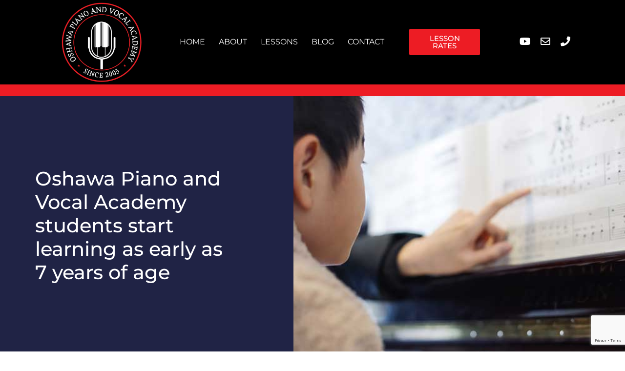

--- FILE ---
content_type: text/html; charset=UTF-8
request_url: https://oshawapianovocals.com/lessons/
body_size: 14848
content:
<!doctype html>
<html lang="en">
<head>
<meta charset="UTF-8">
<meta name="viewport" content="width=device-width, initial-scale=1">
<link rel="profile" href="https://gmpg.org/xfn/11">
<meta name='robots' content='index, follow, max-image-preview:large, max-snippet:-1, max-video-preview:-1' />
<style>img:is([sizes="auto" i], [sizes^="auto," i]) { contain-intrinsic-size: 3000px 1500px }</style>
<!-- This site is optimized with the Yoast SEO plugin v26.3 - https://yoast.com/wordpress/plugins/seo/ -->
<title>Lessons - Oshawa Piano and Vocal Academy</title>
<meta name="description" content="Oshawa Piano and Vocal Academy students start learning as early as 7 years of age with Kristine Dandavino." />
<link rel="canonical" href="https://oshawapianovocals.com/lessons/" />
<meta property="og:locale" content="en_US" />
<meta property="og:type" content="article" />
<meta property="og:title" content="Start Learning Now!" />
<meta property="og:description" content="Oshawa Piano and Vocal Academy students start learning as early as 7 years of age with Kristine Dandavino." />
<meta property="og:url" content="https://oshawapianovocals.com/lessons/" />
<meta property="og:site_name" content="Oshawa Piano and Vocal Academy" />
<meta property="article:publisher" content="https://www.facebook.com/oshawapianoandvocalacademy" />
<meta property="article:modified_time" content="2025-05-08T18:57:18+00:00" />
<meta property="og:image" content="https://oshawapianovocals.com/wp-content/uploads/2022/05/Oshawa-Piano-Vocal-19.jpg" />
<meta property="og:image:width" content="750" />
<meta property="og:image:height" content="500" />
<meta property="og:image:type" content="image/jpeg" />
<meta name="twitter:card" content="summary_large_image" />
<meta name="twitter:title" content="Start Learning Now!" />
<meta name="twitter:description" content="Oshawa Piano and Vocal Academy students start learning as early as 7 years of age with Kristine Dandavino." />
<meta name="twitter:image" content="https://oshawapianovocals.com/wp-content/uploads/2022/05/Oshawa-Piano-Vocal-19.jpg" />
<meta name="twitter:label1" content="Est. reading time" />
<meta name="twitter:data1" content="4 minutes" />
<script type="application/ld+json" class="yoast-schema-graph">{"@context":"https://schema.org","@graph":[{"@type":"WebPage","@id":"https://oshawapianovocals.com/lessons/","url":"https://oshawapianovocals.com/lessons/","name":"Lessons - Oshawa Piano and Vocal Academy","isPartOf":{"@id":"https://oshawapianovocals.com/#website"},"primaryImageOfPage":{"@id":"https://oshawapianovocals.com/lessons/#primaryimage"},"image":{"@id":"https://oshawapianovocals.com/lessons/#primaryimage"},"thumbnailUrl":"https://oshawapianovocals.com/wp-content/uploads/2022/05/Oshawa-Piano-Vocal-19.jpg","datePublished":"2022-05-19T15:11:04+00:00","dateModified":"2025-05-08T18:57:18+00:00","description":"Oshawa Piano and Vocal Academy students start learning as early as 7 years of age with Kristine Dandavino.","breadcrumb":{"@id":"https://oshawapianovocals.com/lessons/#breadcrumb"},"inLanguage":"en","potentialAction":[{"@type":"ReadAction","target":["https://oshawapianovocals.com/lessons/"]}]},{"@type":"ImageObject","inLanguage":"en","@id":"https://oshawapianovocals.com/lessons/#primaryimage","url":"https://oshawapianovocals.com/wp-content/uploads/2022/05/Oshawa-Piano-Vocal-19.jpg","contentUrl":"https://oshawapianovocals.com/wp-content/uploads/2022/05/Oshawa-Piano-Vocal-19.jpg","width":750,"height":500,"caption":"Oshawa Piano Lessons"},{"@type":"BreadcrumbList","@id":"https://oshawapianovocals.com/lessons/#breadcrumb","itemListElement":[{"@type":"ListItem","position":1,"name":"Home","item":"https://oshawapianovocals.com/"},{"@type":"ListItem","position":2,"name":"Lessons"}]},{"@type":"WebSite","@id":"https://oshawapianovocals.com/#website","url":"https://oshawapianovocals.com/","name":"Oshawa Piano and Vocal Academy","description":"","publisher":{"@id":"https://oshawapianovocals.com/#organization"},"potentialAction":[{"@type":"SearchAction","target":{"@type":"EntryPoint","urlTemplate":"https://oshawapianovocals.com/?s={search_term_string}"},"query-input":{"@type":"PropertyValueSpecification","valueRequired":true,"valueName":"search_term_string"}}],"inLanguage":"en"},{"@type":"Organization","@id":"https://oshawapianovocals.com/#organization","name":"Oshawa Piano and Vocal Academy","url":"https://oshawapianovocals.com/","logo":{"@type":"ImageObject","inLanguage":"en","@id":"https://oshawapianovocals.com/#/schema/logo/image/","url":"https://oshawapianovocals.com/wp-content/uploads/2022/05/OPVA-Logo-Final-07-1.png","contentUrl":"https://oshawapianovocals.com/wp-content/uploads/2022/05/OPVA-Logo-Final-07-1.png","width":1801,"height":1801,"caption":"Oshawa Piano and Vocal Academy"},"image":{"@id":"https://oshawapianovocals.com/#/schema/logo/image/"},"sameAs":["https://www.facebook.com/oshawapianoandvocalacademy"]}]}</script>
<!-- / Yoast SEO plugin. -->
<link rel="alternate" type="application/rss+xml" title="Oshawa Piano and Vocal Academy &raquo; Feed" href="https://oshawapianovocals.com/feed/" />
<link rel="alternate" type="application/rss+xml" title="Oshawa Piano and Vocal Academy &raquo; Comments Feed" href="https://oshawapianovocals.com/comments/feed/" />
<script>
window._wpemojiSettings = {"baseUrl":"https:\/\/s.w.org\/images\/core\/emoji\/16.0.1\/72x72\/","ext":".png","svgUrl":"https:\/\/s.w.org\/images\/core\/emoji\/16.0.1\/svg\/","svgExt":".svg","source":{"concatemoji":"https:\/\/oshawapianovocals.com\/wp-includes\/js\/wp-emoji-release.min.js?ver=a7dcdc40f77bd0f9f06a5988714bea9e"}};
/*! This file is auto-generated */
!function(s,n){var o,i,e;function c(e){try{var t={supportTests:e,timestamp:(new Date).valueOf()};sessionStorage.setItem(o,JSON.stringify(t))}catch(e){}}function p(e,t,n){e.clearRect(0,0,e.canvas.width,e.canvas.height),e.fillText(t,0,0);var t=new Uint32Array(e.getImageData(0,0,e.canvas.width,e.canvas.height).data),a=(e.clearRect(0,0,e.canvas.width,e.canvas.height),e.fillText(n,0,0),new Uint32Array(e.getImageData(0,0,e.canvas.width,e.canvas.height).data));return t.every(function(e,t){return e===a[t]})}function u(e,t){e.clearRect(0,0,e.canvas.width,e.canvas.height),e.fillText(t,0,0);for(var n=e.getImageData(16,16,1,1),a=0;a<n.data.length;a++)if(0!==n.data[a])return!1;return!0}function f(e,t,n,a){switch(t){case"flag":return n(e,"\ud83c\udff3\ufe0f\u200d\u26a7\ufe0f","\ud83c\udff3\ufe0f\u200b\u26a7\ufe0f")?!1:!n(e,"\ud83c\udde8\ud83c\uddf6","\ud83c\udde8\u200b\ud83c\uddf6")&&!n(e,"\ud83c\udff4\udb40\udc67\udb40\udc62\udb40\udc65\udb40\udc6e\udb40\udc67\udb40\udc7f","\ud83c\udff4\u200b\udb40\udc67\u200b\udb40\udc62\u200b\udb40\udc65\u200b\udb40\udc6e\u200b\udb40\udc67\u200b\udb40\udc7f");case"emoji":return!a(e,"\ud83e\udedf")}return!1}function g(e,t,n,a){var r="undefined"!=typeof WorkerGlobalScope&&self instanceof WorkerGlobalScope?new OffscreenCanvas(300,150):s.createElement("canvas"),o=r.getContext("2d",{willReadFrequently:!0}),i=(o.textBaseline="top",o.font="600 32px Arial",{});return e.forEach(function(e){i[e]=t(o,e,n,a)}),i}function t(e){var t=s.createElement("script");t.src=e,t.defer=!0,s.head.appendChild(t)}"undefined"!=typeof Promise&&(o="wpEmojiSettingsSupports",i=["flag","emoji"],n.supports={everything:!0,everythingExceptFlag:!0},e=new Promise(function(e){s.addEventListener("DOMContentLoaded",e,{once:!0})}),new Promise(function(t){var n=function(){try{var e=JSON.parse(sessionStorage.getItem(o));if("object"==typeof e&&"number"==typeof e.timestamp&&(new Date).valueOf()<e.timestamp+604800&&"object"==typeof e.supportTests)return e.supportTests}catch(e){}return null}();if(!n){if("undefined"!=typeof Worker&&"undefined"!=typeof OffscreenCanvas&&"undefined"!=typeof URL&&URL.createObjectURL&&"undefined"!=typeof Blob)try{var e="postMessage("+g.toString()+"("+[JSON.stringify(i),f.toString(),p.toString(),u.toString()].join(",")+"));",a=new Blob([e],{type:"text/javascript"}),r=new Worker(URL.createObjectURL(a),{name:"wpTestEmojiSupports"});return void(r.onmessage=function(e){c(n=e.data),r.terminate(),t(n)})}catch(e){}c(n=g(i,f,p,u))}t(n)}).then(function(e){for(var t in e)n.supports[t]=e[t],n.supports.everything=n.supports.everything&&n.supports[t],"flag"!==t&&(n.supports.everythingExceptFlag=n.supports.everythingExceptFlag&&n.supports[t]);n.supports.everythingExceptFlag=n.supports.everythingExceptFlag&&!n.supports.flag,n.DOMReady=!1,n.readyCallback=function(){n.DOMReady=!0}}).then(function(){return e}).then(function(){var e;n.supports.everything||(n.readyCallback(),(e=n.source||{}).concatemoji?t(e.concatemoji):e.wpemoji&&e.twemoji&&(t(e.twemoji),t(e.wpemoji)))}))}((window,document),window._wpemojiSettings);
</script>
<style id='wp-emoji-styles-inline-css'>
img.wp-smiley, img.emoji {
display: inline !important;
border: none !important;
box-shadow: none !important;
height: 1em !important;
width: 1em !important;
margin: 0 0.07em !important;
vertical-align: -0.1em !important;
background: none !important;
padding: 0 !important;
}
</style>
<style id='global-styles-inline-css'>
:root{--wp--preset--aspect-ratio--square: 1;--wp--preset--aspect-ratio--4-3: 4/3;--wp--preset--aspect-ratio--3-4: 3/4;--wp--preset--aspect-ratio--3-2: 3/2;--wp--preset--aspect-ratio--2-3: 2/3;--wp--preset--aspect-ratio--16-9: 16/9;--wp--preset--aspect-ratio--9-16: 9/16;--wp--preset--color--black: #000000;--wp--preset--color--cyan-bluish-gray: #abb8c3;--wp--preset--color--white: #ffffff;--wp--preset--color--pale-pink: #f78da7;--wp--preset--color--vivid-red: #cf2e2e;--wp--preset--color--luminous-vivid-orange: #ff6900;--wp--preset--color--luminous-vivid-amber: #fcb900;--wp--preset--color--light-green-cyan: #7bdcb5;--wp--preset--color--vivid-green-cyan: #00d084;--wp--preset--color--pale-cyan-blue: #8ed1fc;--wp--preset--color--vivid-cyan-blue: #0693e3;--wp--preset--color--vivid-purple: #9b51e0;--wp--preset--gradient--vivid-cyan-blue-to-vivid-purple: linear-gradient(135deg,rgba(6,147,227,1) 0%,rgb(155,81,224) 100%);--wp--preset--gradient--light-green-cyan-to-vivid-green-cyan: linear-gradient(135deg,rgb(122,220,180) 0%,rgb(0,208,130) 100%);--wp--preset--gradient--luminous-vivid-amber-to-luminous-vivid-orange: linear-gradient(135deg,rgba(252,185,0,1) 0%,rgba(255,105,0,1) 100%);--wp--preset--gradient--luminous-vivid-orange-to-vivid-red: linear-gradient(135deg,rgba(255,105,0,1) 0%,rgb(207,46,46) 100%);--wp--preset--gradient--very-light-gray-to-cyan-bluish-gray: linear-gradient(135deg,rgb(238,238,238) 0%,rgb(169,184,195) 100%);--wp--preset--gradient--cool-to-warm-spectrum: linear-gradient(135deg,rgb(74,234,220) 0%,rgb(151,120,209) 20%,rgb(207,42,186) 40%,rgb(238,44,130) 60%,rgb(251,105,98) 80%,rgb(254,248,76) 100%);--wp--preset--gradient--blush-light-purple: linear-gradient(135deg,rgb(255,206,236) 0%,rgb(152,150,240) 100%);--wp--preset--gradient--blush-bordeaux: linear-gradient(135deg,rgb(254,205,165) 0%,rgb(254,45,45) 50%,rgb(107,0,62) 100%);--wp--preset--gradient--luminous-dusk: linear-gradient(135deg,rgb(255,203,112) 0%,rgb(199,81,192) 50%,rgb(65,88,208) 100%);--wp--preset--gradient--pale-ocean: linear-gradient(135deg,rgb(255,245,203) 0%,rgb(182,227,212) 50%,rgb(51,167,181) 100%);--wp--preset--gradient--electric-grass: linear-gradient(135deg,rgb(202,248,128) 0%,rgb(113,206,126) 100%);--wp--preset--gradient--midnight: linear-gradient(135deg,rgb(2,3,129) 0%,rgb(40,116,252) 100%);--wp--preset--font-size--small: 13px;--wp--preset--font-size--medium: 20px;--wp--preset--font-size--large: 36px;--wp--preset--font-size--x-large: 42px;--wp--preset--spacing--20: 0.44rem;--wp--preset--spacing--30: 0.67rem;--wp--preset--spacing--40: 1rem;--wp--preset--spacing--50: 1.5rem;--wp--preset--spacing--60: 2.25rem;--wp--preset--spacing--70: 3.38rem;--wp--preset--spacing--80: 5.06rem;--wp--preset--shadow--natural: 6px 6px 9px rgba(0, 0, 0, 0.2);--wp--preset--shadow--deep: 12px 12px 50px rgba(0, 0, 0, 0.4);--wp--preset--shadow--sharp: 6px 6px 0px rgba(0, 0, 0, 0.2);--wp--preset--shadow--outlined: 6px 6px 0px -3px rgba(255, 255, 255, 1), 6px 6px rgba(0, 0, 0, 1);--wp--preset--shadow--crisp: 6px 6px 0px rgba(0, 0, 0, 1);}:root { --wp--style--global--content-size: 800px;--wp--style--global--wide-size: 1200px; }:where(body) { margin: 0; }.wp-site-blocks > .alignleft { float: left; margin-right: 2em; }.wp-site-blocks > .alignright { float: right; margin-left: 2em; }.wp-site-blocks > .aligncenter { justify-content: center; margin-left: auto; margin-right: auto; }:where(.wp-site-blocks) > * { margin-block-start: 24px; margin-block-end: 0; }:where(.wp-site-blocks) > :first-child { margin-block-start: 0; }:where(.wp-site-blocks) > :last-child { margin-block-end: 0; }:root { --wp--style--block-gap: 24px; }:root :where(.is-layout-flow) > :first-child{margin-block-start: 0;}:root :where(.is-layout-flow) > :last-child{margin-block-end: 0;}:root :where(.is-layout-flow) > *{margin-block-start: 24px;margin-block-end: 0;}:root :where(.is-layout-constrained) > :first-child{margin-block-start: 0;}:root :where(.is-layout-constrained) > :last-child{margin-block-end: 0;}:root :where(.is-layout-constrained) > *{margin-block-start: 24px;margin-block-end: 0;}:root :where(.is-layout-flex){gap: 24px;}:root :where(.is-layout-grid){gap: 24px;}.is-layout-flow > .alignleft{float: left;margin-inline-start: 0;margin-inline-end: 2em;}.is-layout-flow > .alignright{float: right;margin-inline-start: 2em;margin-inline-end: 0;}.is-layout-flow > .aligncenter{margin-left: auto !important;margin-right: auto !important;}.is-layout-constrained > .alignleft{float: left;margin-inline-start: 0;margin-inline-end: 2em;}.is-layout-constrained > .alignright{float: right;margin-inline-start: 2em;margin-inline-end: 0;}.is-layout-constrained > .aligncenter{margin-left: auto !important;margin-right: auto !important;}.is-layout-constrained > :where(:not(.alignleft):not(.alignright):not(.alignfull)){max-width: var(--wp--style--global--content-size);margin-left: auto !important;margin-right: auto !important;}.is-layout-constrained > .alignwide{max-width: var(--wp--style--global--wide-size);}body .is-layout-flex{display: flex;}.is-layout-flex{flex-wrap: wrap;align-items: center;}.is-layout-flex > :is(*, div){margin: 0;}body .is-layout-grid{display: grid;}.is-layout-grid > :is(*, div){margin: 0;}body{padding-top: 0px;padding-right: 0px;padding-bottom: 0px;padding-left: 0px;}a:where(:not(.wp-element-button)){text-decoration: underline;}:root :where(.wp-element-button, .wp-block-button__link){background-color: #32373c;border-width: 0;color: #fff;font-family: inherit;font-size: inherit;line-height: inherit;padding: calc(0.667em + 2px) calc(1.333em + 2px);text-decoration: none;}.has-black-color{color: var(--wp--preset--color--black) !important;}.has-cyan-bluish-gray-color{color: var(--wp--preset--color--cyan-bluish-gray) !important;}.has-white-color{color: var(--wp--preset--color--white) !important;}.has-pale-pink-color{color: var(--wp--preset--color--pale-pink) !important;}.has-vivid-red-color{color: var(--wp--preset--color--vivid-red) !important;}.has-luminous-vivid-orange-color{color: var(--wp--preset--color--luminous-vivid-orange) !important;}.has-luminous-vivid-amber-color{color: var(--wp--preset--color--luminous-vivid-amber) !important;}.has-light-green-cyan-color{color: var(--wp--preset--color--light-green-cyan) !important;}.has-vivid-green-cyan-color{color: var(--wp--preset--color--vivid-green-cyan) !important;}.has-pale-cyan-blue-color{color: var(--wp--preset--color--pale-cyan-blue) !important;}.has-vivid-cyan-blue-color{color: var(--wp--preset--color--vivid-cyan-blue) !important;}.has-vivid-purple-color{color: var(--wp--preset--color--vivid-purple) !important;}.has-black-background-color{background-color: var(--wp--preset--color--black) !important;}.has-cyan-bluish-gray-background-color{background-color: var(--wp--preset--color--cyan-bluish-gray) !important;}.has-white-background-color{background-color: var(--wp--preset--color--white) !important;}.has-pale-pink-background-color{background-color: var(--wp--preset--color--pale-pink) !important;}.has-vivid-red-background-color{background-color: var(--wp--preset--color--vivid-red) !important;}.has-luminous-vivid-orange-background-color{background-color: var(--wp--preset--color--luminous-vivid-orange) !important;}.has-luminous-vivid-amber-background-color{background-color: var(--wp--preset--color--luminous-vivid-amber) !important;}.has-light-green-cyan-background-color{background-color: var(--wp--preset--color--light-green-cyan) !important;}.has-vivid-green-cyan-background-color{background-color: var(--wp--preset--color--vivid-green-cyan) !important;}.has-pale-cyan-blue-background-color{background-color: var(--wp--preset--color--pale-cyan-blue) !important;}.has-vivid-cyan-blue-background-color{background-color: var(--wp--preset--color--vivid-cyan-blue) !important;}.has-vivid-purple-background-color{background-color: var(--wp--preset--color--vivid-purple) !important;}.has-black-border-color{border-color: var(--wp--preset--color--black) !important;}.has-cyan-bluish-gray-border-color{border-color: var(--wp--preset--color--cyan-bluish-gray) !important;}.has-white-border-color{border-color: var(--wp--preset--color--white) !important;}.has-pale-pink-border-color{border-color: var(--wp--preset--color--pale-pink) !important;}.has-vivid-red-border-color{border-color: var(--wp--preset--color--vivid-red) !important;}.has-luminous-vivid-orange-border-color{border-color: var(--wp--preset--color--luminous-vivid-orange) !important;}.has-luminous-vivid-amber-border-color{border-color: var(--wp--preset--color--luminous-vivid-amber) !important;}.has-light-green-cyan-border-color{border-color: var(--wp--preset--color--light-green-cyan) !important;}.has-vivid-green-cyan-border-color{border-color: var(--wp--preset--color--vivid-green-cyan) !important;}.has-pale-cyan-blue-border-color{border-color: var(--wp--preset--color--pale-cyan-blue) !important;}.has-vivid-cyan-blue-border-color{border-color: var(--wp--preset--color--vivid-cyan-blue) !important;}.has-vivid-purple-border-color{border-color: var(--wp--preset--color--vivid-purple) !important;}.has-vivid-cyan-blue-to-vivid-purple-gradient-background{background: var(--wp--preset--gradient--vivid-cyan-blue-to-vivid-purple) !important;}.has-light-green-cyan-to-vivid-green-cyan-gradient-background{background: var(--wp--preset--gradient--light-green-cyan-to-vivid-green-cyan) !important;}.has-luminous-vivid-amber-to-luminous-vivid-orange-gradient-background{background: var(--wp--preset--gradient--luminous-vivid-amber-to-luminous-vivid-orange) !important;}.has-luminous-vivid-orange-to-vivid-red-gradient-background{background: var(--wp--preset--gradient--luminous-vivid-orange-to-vivid-red) !important;}.has-very-light-gray-to-cyan-bluish-gray-gradient-background{background: var(--wp--preset--gradient--very-light-gray-to-cyan-bluish-gray) !important;}.has-cool-to-warm-spectrum-gradient-background{background: var(--wp--preset--gradient--cool-to-warm-spectrum) !important;}.has-blush-light-purple-gradient-background{background: var(--wp--preset--gradient--blush-light-purple) !important;}.has-blush-bordeaux-gradient-background{background: var(--wp--preset--gradient--blush-bordeaux) !important;}.has-luminous-dusk-gradient-background{background: var(--wp--preset--gradient--luminous-dusk) !important;}.has-pale-ocean-gradient-background{background: var(--wp--preset--gradient--pale-ocean) !important;}.has-electric-grass-gradient-background{background: var(--wp--preset--gradient--electric-grass) !important;}.has-midnight-gradient-background{background: var(--wp--preset--gradient--midnight) !important;}.has-small-font-size{font-size: var(--wp--preset--font-size--small) !important;}.has-medium-font-size{font-size: var(--wp--preset--font-size--medium) !important;}.has-large-font-size{font-size: var(--wp--preset--font-size--large) !important;}.has-x-large-font-size{font-size: var(--wp--preset--font-size--x-large) !important;}
:root :where(.wp-block-pullquote){font-size: 1.5em;line-height: 1.6;}
</style>
<!-- <link rel='stylesheet' id='hello-elementor-css' href='https://oshawapianovocals.com/wp-content/themes/hello-elementor/assets/css/reset.css?ver=3.4.5' media='all' /> -->
<!-- <link rel='stylesheet' id='hello-elementor-theme-style-css' href='https://oshawapianovocals.com/wp-content/themes/hello-elementor/assets/css/theme.css?ver=3.4.5' media='all' /> -->
<!-- <link rel='stylesheet' id='hello-elementor-header-footer-css' href='https://oshawapianovocals.com/wp-content/themes/hello-elementor/assets/css/header-footer.css?ver=3.4.5' media='all' /> -->
<!-- <link rel='stylesheet' id='elementor-frontend-css' href='https://oshawapianovocals.com/wp-content/plugins/elementor/assets/css/frontend.min.css?ver=3.32.5' media='all' /> -->
<link rel="stylesheet" type="text/css" href="//oshawapianovocals.com/wp-content/cache/wpfc-minified/d4a7q365/a85pc.css" media="all"/>
<link rel='stylesheet' id='elementor-post-314-css' href='https://oshawapianovocals.com/wp-content/uploads/elementor/css/post-314.css?ver=1762577191' media='all' />
<!-- <link rel='stylesheet' id='e-animation-zoomIn-css' href='https://oshawapianovocals.com/wp-content/plugins/elementor/assets/lib/animations/styles/zoomIn.min.css?ver=3.32.5' media='all' /> -->
<!-- <link rel='stylesheet' id='widget-image-css' href='https://oshawapianovocals.com/wp-content/plugins/elementor/assets/css/widget-image.min.css?ver=3.32.5' media='all' /> -->
<!-- <link rel='stylesheet' id='widget-nav-menu-css' href='https://oshawapianovocals.com/wp-content/plugins/elementor-pro/assets/css/widget-nav-menu.min.css?ver=3.32.3' media='all' /> -->
<!-- <link rel='stylesheet' id='e-animation-flash-css' href='https://oshawapianovocals.com/wp-content/plugins/elementor/assets/lib/animations/styles/flash.min.css?ver=3.32.5' media='all' /> -->
<!-- <link rel='stylesheet' id='e-animation-grow-css' href='https://oshawapianovocals.com/wp-content/plugins/elementor/assets/lib/animations/styles/e-animation-grow.min.css?ver=3.32.5' media='all' /> -->
<!-- <link rel='stylesheet' id='widget-social-icons-css' href='https://oshawapianovocals.com/wp-content/plugins/elementor/assets/css/widget-social-icons.min.css?ver=3.32.5' media='all' /> -->
<!-- <link rel='stylesheet' id='e-apple-webkit-css' href='https://oshawapianovocals.com/wp-content/plugins/elementor/assets/css/conditionals/apple-webkit.min.css?ver=3.32.5' media='all' /> -->
<!-- <link rel='stylesheet' id='widget-spacer-css' href='https://oshawapianovocals.com/wp-content/plugins/elementor/assets/css/widget-spacer.min.css?ver=3.32.5' media='all' /> -->
<!-- <link rel='stylesheet' id='widget-heading-css' href='https://oshawapianovocals.com/wp-content/plugins/elementor/assets/css/widget-heading.min.css?ver=3.32.5' media='all' /> -->
<!-- <link rel='stylesheet' id='widget-form-css' href='https://oshawapianovocals.com/wp-content/plugins/elementor-pro/assets/css/widget-form.min.css?ver=3.32.3' media='all' /> -->
<!-- <link rel='stylesheet' id='elementor-icons-css' href='https://oshawapianovocals.com/wp-content/plugins/elementor/assets/lib/eicons/css/elementor-icons.min.css?ver=5.44.0' media='all' /> -->
<!-- <link rel='stylesheet' id='widget-menu-anchor-css' href='https://oshawapianovocals.com/wp-content/plugins/elementor/assets/css/widget-menu-anchor.min.css?ver=3.32.5' media='all' /> -->
<!-- <link rel='stylesheet' id='e-ribbon-css' href='https://oshawapianovocals.com/wp-content/plugins/elementor-pro/assets/css/conditionals/ribbon.min.css?ver=3.32.3' media='all' /> -->
<!-- <link rel='stylesheet' id='widget-price-table-css' href='https://oshawapianovocals.com/wp-content/plugins/elementor-pro/assets/css/widget-price-table.min.css?ver=3.32.3' media='all' /> -->
<!-- <link rel='stylesheet' id='widget-icon-list-css' href='https://oshawapianovocals.com/wp-content/plugins/elementor/assets/css/widget-icon-list.min.css?ver=3.32.5' media='all' /> -->
<!-- <link rel='stylesheet' id='widget-divider-css' href='https://oshawapianovocals.com/wp-content/plugins/elementor/assets/css/widget-divider.min.css?ver=3.32.5' media='all' /> -->
<!-- <link rel='stylesheet' id='swiper-css' href='https://oshawapianovocals.com/wp-content/plugins/elementor/assets/lib/swiper/v8/css/swiper.min.css?ver=8.4.5' media='all' /> -->
<!-- <link rel='stylesheet' id='e-swiper-css' href='https://oshawapianovocals.com/wp-content/plugins/elementor/assets/css/conditionals/e-swiper.min.css?ver=3.32.5' media='all' /> -->
<!-- <link rel='stylesheet' id='widget-testimonial-carousel-css' href='https://oshawapianovocals.com/wp-content/plugins/elementor-pro/assets/css/widget-testimonial-carousel.min.css?ver=3.32.3' media='all' /> -->
<!-- <link rel='stylesheet' id='widget-carousel-module-base-css' href='https://oshawapianovocals.com/wp-content/plugins/elementor-pro/assets/css/widget-carousel-module-base.min.css?ver=3.32.3' media='all' /> -->
<link rel="stylesheet" type="text/css" href="//oshawapianovocals.com/wp-content/cache/wpfc-minified/6v7rbz20/af18i.css" media="all"/>
<link rel='stylesheet' id='elementor-post-336-css' href='https://oshawapianovocals.com/wp-content/uploads/elementor/css/post-336.css?ver=1762577859' media='all' />
<link rel='stylesheet' id='elementor-post-327-css' href='https://oshawapianovocals.com/wp-content/uploads/elementor/css/post-327.css?ver=1762577191' media='all' />
<link rel='stylesheet' id='elementor-post-323-css' href='https://oshawapianovocals.com/wp-content/uploads/elementor/css/post-323.css?ver=1762577191' media='all' />
<!-- <link rel='stylesheet' id='elementor-gf-local-montserrat-css' href='https://oshawapianovocals.com/wp-content/uploads/elementor/google-fonts/css/montserrat.css?ver=1745243834' media='all' /> -->
<!-- <link rel='stylesheet' id='elementor-icons-shared-0-css' href='https://oshawapianovocals.com/wp-content/plugins/elementor/assets/lib/font-awesome/css/fontawesome.min.css?ver=5.15.3' media='all' /> -->
<!-- <link rel='stylesheet' id='elementor-icons-fa-solid-css' href='https://oshawapianovocals.com/wp-content/plugins/elementor/assets/lib/font-awesome/css/solid.min.css?ver=5.15.3' media='all' /> -->
<!-- <link rel='stylesheet' id='elementor-icons-fa-brands-css' href='https://oshawapianovocals.com/wp-content/plugins/elementor/assets/lib/font-awesome/css/brands.min.css?ver=5.15.3' media='all' /> -->
<!-- <link rel='stylesheet' id='elementor-icons-fa-regular-css' href='https://oshawapianovocals.com/wp-content/plugins/elementor/assets/lib/font-awesome/css/regular.min.css?ver=5.15.3' media='all' /> -->
<link rel="stylesheet" type="text/css" href="//oshawapianovocals.com/wp-content/cache/wpfc-minified/10j0fw6j/a85pc.css" media="all"/>
<script src='//oshawapianovocals.com/wp-content/cache/wpfc-minified/qt4oonnd/a85pc.js' type="text/javascript"></script>
<!-- <script src="https://oshawapianovocals.com/wp-includes/js/jquery/jquery.min.js?ver=3.7.1" id="jquery-core-js"></script> -->
<!-- <script src="https://oshawapianovocals.com/wp-includes/js/jquery/jquery-migrate.min.js?ver=3.4.1" id="jquery-migrate-js"></script> -->
<link rel="https://api.w.org/" href="https://oshawapianovocals.com/wp-json/" /><link rel="alternate" title="JSON" type="application/json" href="https://oshawapianovocals.com/wp-json/wp/v2/pages/336" /><link rel="EditURI" type="application/rsd+xml" title="RSD" href="https://oshawapianovocals.com/xmlrpc.php?rsd" />
<link rel='shortlink' href='https://oshawapianovocals.com/?p=336' />
<link rel="alternate" title="oEmbed (JSON)" type="application/json+oembed" href="https://oshawapianovocals.com/wp-json/oembed/1.0/embed?url=https%3A%2F%2Foshawapianovocals.com%2Flessons%2F" />
<link rel="alternate" title="oEmbed (XML)" type="text/xml+oembed" href="https://oshawapianovocals.com/wp-json/oembed/1.0/embed?url=https%3A%2F%2Foshawapianovocals.com%2Flessons%2F&#038;format=xml" />
<meta name="generator" content="Elementor 3.32.5; features: additional_custom_breakpoints; settings: css_print_method-external, google_font-enabled, font_display-auto">
<style>
.e-con.e-parent:nth-of-type(n+4):not(.e-lazyloaded):not(.e-no-lazyload),
.e-con.e-parent:nth-of-type(n+4):not(.e-lazyloaded):not(.e-no-lazyload) * {
background-image: none !important;
}
@media screen and (max-height: 1024px) {
.e-con.e-parent:nth-of-type(n+3):not(.e-lazyloaded):not(.e-no-lazyload),
.e-con.e-parent:nth-of-type(n+3):not(.e-lazyloaded):not(.e-no-lazyload) * {
background-image: none !important;
}
}
@media screen and (max-height: 640px) {
.e-con.e-parent:nth-of-type(n+2):not(.e-lazyloaded):not(.e-no-lazyload),
.e-con.e-parent:nth-of-type(n+2):not(.e-lazyloaded):not(.e-no-lazyload) * {
background-image: none !important;
}
}
</style>
<link rel="icon" href="https://oshawapianovocals.com/wp-content/uploads/2022/05/cropped-OPVA-Logo-Final-13-32x32.png" sizes="32x32" />
<link rel="icon" href="https://oshawapianovocals.com/wp-content/uploads/2022/05/cropped-OPVA-Logo-Final-13-192x192.png" sizes="192x192" />
<link rel="apple-touch-icon" href="https://oshawapianovocals.com/wp-content/uploads/2022/05/cropped-OPVA-Logo-Final-13-180x180.png" />
<meta name="msapplication-TileImage" content="https://oshawapianovocals.com/wp-content/uploads/2022/05/cropped-OPVA-Logo-Final-13-270x270.png" />
</head>
<body class="wp-singular page-template-default page page-id-336 wp-custom-logo wp-embed-responsive wp-theme-hello-elementor hello-elementor-default elementor-default elementor-kit-314 elementor-page elementor-page-336">
<a class="skip-link screen-reader-text" href="#content">Skip to content</a>
<header data-elementor-type="header" data-elementor-id="327" class="elementor elementor-327 elementor-location-header" data-elementor-post-type="elementor_library">
<section class="elementor-section elementor-top-section elementor-element elementor-element-66582414 elementor-section-full_width elementor-section-height-min-height elementor-section-items-stretch elementor-section-height-default" data-id="66582414" data-element_type="section" data-settings="{&quot;background_background&quot;:&quot;classic&quot;}">
<div class="elementor-container elementor-column-gap-default">
<div class="elementor-column elementor-col-25 elementor-top-column elementor-element elementor-element-1622e7cf" data-id="1622e7cf" data-element_type="column">
<div class="elementor-widget-wrap elementor-element-populated">
<div class="elementor-element elementor-element-abebe2d animated-slow elementor-invisible elementor-widget elementor-widget-image" data-id="abebe2d" data-element_type="widget" data-settings="{&quot;_animation&quot;:&quot;zoomIn&quot;}" data-widget_type="image.default">
<div class="elementor-widget-container">
<img fetchpriority="high" width="800" height="800" src="https://oshawapianovocals.com/wp-content/uploads/2022/05/OPVA-Logo-Final-07-1-1024x1024.png" class="attachment-large size-large wp-image-1293" alt="oshawa piano and vocal academy" srcset="https://oshawapianovocals.com/wp-content/uploads/2022/05/OPVA-Logo-Final-07-1-1024x1024.png 1024w, https://oshawapianovocals.com/wp-content/uploads/2022/05/OPVA-Logo-Final-07-1-300x300.png 300w, https://oshawapianovocals.com/wp-content/uploads/2022/05/OPVA-Logo-Final-07-1-150x150.png 150w, https://oshawapianovocals.com/wp-content/uploads/2022/05/OPVA-Logo-Final-07-1-768x768.png 768w, https://oshawapianovocals.com/wp-content/uploads/2022/05/OPVA-Logo-Final-07-1-1536x1536.png 1536w, https://oshawapianovocals.com/wp-content/uploads/2022/05/OPVA-Logo-Final-07-1.png 1801w" sizes="(max-width: 800px) 100vw, 800px" />															</div>
</div>
</div>
</div>
<div class="elementor-column elementor-col-25 elementor-top-column elementor-element elementor-element-34630654" data-id="34630654" data-element_type="column">
<div class="elementor-widget-wrap elementor-element-populated">
<div class="elementor-element elementor-element-54ae2805 elementor-nav-menu__align-center elementor-nav-menu--stretch elementor-nav-menu__text-align-center elementor-nav-menu--dropdown-tablet elementor-nav-menu--toggle elementor-nav-menu--burger elementor-widget elementor-widget-nav-menu" data-id="54ae2805" data-element_type="widget" data-settings="{&quot;full_width&quot;:&quot;stretch&quot;,&quot;layout&quot;:&quot;horizontal&quot;,&quot;submenu_icon&quot;:{&quot;value&quot;:&quot;&lt;i class=\&quot;fas fa-caret-down\&quot; aria-hidden=\&quot;true\&quot;&gt;&lt;\/i&gt;&quot;,&quot;library&quot;:&quot;fa-solid&quot;},&quot;toggle&quot;:&quot;burger&quot;}" data-widget_type="nav-menu.default">
<div class="elementor-widget-container">
<nav aria-label="Menu" class="elementor-nav-menu--main elementor-nav-menu__container elementor-nav-menu--layout-horizontal e--pointer-none">
<ul id="menu-1-54ae2805" class="elementor-nav-menu"><li class="menu-item menu-item-type-post_type menu-item-object-page menu-item-home menu-item-394"><a href="https://oshawapianovocals.com/" class="elementor-item">Home</a></li>
<li class="menu-item menu-item-type-post_type menu-item-object-page menu-item-390"><a href="https://oshawapianovocals.com/about-kristine-dandavino/" class="elementor-item">About</a></li>
<li class="menu-item menu-item-type-post_type menu-item-object-page current-menu-item page_item page-item-336 current_page_item menu-item-392"><a href="https://oshawapianovocals.com/lessons/" aria-current="page" class="elementor-item elementor-item-active">Lessons</a></li>
<li class="menu-item menu-item-type-post_type menu-item-object-page menu-item-737"><a href="https://oshawapianovocals.com/blog/" class="elementor-item">Blog</a></li>
<li class="menu-item menu-item-type-post_type menu-item-object-page menu-item-393"><a href="https://oshawapianovocals.com/contact/" class="elementor-item">Contact</a></li>
</ul>			</nav>
<div class="elementor-menu-toggle" role="button" tabindex="0" aria-label="Menu Toggle" aria-expanded="false">
<i aria-hidden="true" role="presentation" class="elementor-menu-toggle__icon--open eicon-menu-bar"></i><i aria-hidden="true" role="presentation" class="elementor-menu-toggle__icon--close eicon-close"></i>		</div>
<nav class="elementor-nav-menu--dropdown elementor-nav-menu__container" aria-hidden="true">
<ul id="menu-2-54ae2805" class="elementor-nav-menu"><li class="menu-item menu-item-type-post_type menu-item-object-page menu-item-home menu-item-394"><a href="https://oshawapianovocals.com/" class="elementor-item" tabindex="-1">Home</a></li>
<li class="menu-item menu-item-type-post_type menu-item-object-page menu-item-390"><a href="https://oshawapianovocals.com/about-kristine-dandavino/" class="elementor-item" tabindex="-1">About</a></li>
<li class="menu-item menu-item-type-post_type menu-item-object-page current-menu-item page_item page-item-336 current_page_item menu-item-392"><a href="https://oshawapianovocals.com/lessons/" aria-current="page" class="elementor-item elementor-item-active" tabindex="-1">Lessons</a></li>
<li class="menu-item menu-item-type-post_type menu-item-object-page menu-item-737"><a href="https://oshawapianovocals.com/blog/" class="elementor-item" tabindex="-1">Blog</a></li>
<li class="menu-item menu-item-type-post_type menu-item-object-page menu-item-393"><a href="https://oshawapianovocals.com/contact/" class="elementor-item" tabindex="-1">Contact</a></li>
</ul>			</nav>
</div>
</div>
</div>
</div>
<div class="elementor-column elementor-col-25 elementor-top-column elementor-element elementor-element-1f9b59cb" data-id="1f9b59cb" data-element_type="column">
<div class="elementor-widget-wrap elementor-element-populated">
<div class="elementor-element elementor-element-6ab96f5 elementor-align-center elementor-widget__width-initial animated-slow elementor-invisible elementor-widget elementor-widget-button" data-id="6ab96f5" data-element_type="widget" data-settings="{&quot;_animation&quot;:&quot;flash&quot;}" data-widget_type="button.default">
<div class="elementor-widget-container">
<div class="elementor-button-wrapper">
<a class="elementor-button elementor-button-link elementor-size-sm" href="https://oshawapianovocals.com/lessons/#prices">
<span class="elementor-button-content-wrapper">
<span class="elementor-button-text">LESSON RATES</span>
</span>
</a>
</div>
</div>
</div>
</div>
</div>
<div class="elementor-column elementor-col-25 elementor-top-column elementor-element elementor-element-c9747c2" data-id="c9747c2" data-element_type="column">
<div class="elementor-widget-wrap elementor-element-populated">
<div class="elementor-element elementor-element-3646ddd elementor-shape-circle elementor-widget__width-initial elementor-grid-0 e-grid-align-center elementor-widget elementor-widget-social-icons" data-id="3646ddd" data-element_type="widget" data-widget_type="social-icons.default">
<div class="elementor-widget-container">
<div class="elementor-social-icons-wrapper elementor-grid" role="list">
<span class="elementor-grid-item" role="listitem">
<a class="elementor-icon elementor-social-icon elementor-social-icon-youtube elementor-animation-grow elementor-repeater-item-4afc5ba" href="https://www.youtube.com/@kristinedandavino7732" target="_blank">
<span class="elementor-screen-only">Youtube</span>
<i aria-hidden="true" class="fab fa-youtube"></i>					</a>
</span>
<span class="elementor-grid-item" role="listitem">
<a class="elementor-icon elementor-social-icon elementor-social-icon-envelope elementor-animation-grow elementor-repeater-item-349646a" href="mailto:kristinedandavino@hotmail.com" target="_blank">
<span class="elementor-screen-only">Envelope</span>
<i aria-hidden="true" class="far fa-envelope"></i>					</a>
</span>
<span class="elementor-grid-item" role="listitem">
<a class="elementor-icon elementor-social-icon elementor-social-icon-phone elementor-animation-grow elementor-repeater-item-51cedd6" href="tel:1-289-671-6925" target="_blank">
<span class="elementor-screen-only">Phone</span>
<i aria-hidden="true" class="fas fa-phone"></i>					</a>
</span>
</div>
</div>
</div>
</div>
</div>
</div>
</section>
<section class="elementor-section elementor-top-section elementor-element elementor-element-c466f72 elementor-section-boxed elementor-section-height-default elementor-section-height-default" data-id="c466f72" data-element_type="section" data-settings="{&quot;background_background&quot;:&quot;classic&quot;}">
<div class="elementor-container elementor-column-gap-default">
<div class="elementor-column elementor-col-100 elementor-top-column elementor-element elementor-element-4ddb370" data-id="4ddb370" data-element_type="column">
<div class="elementor-widget-wrap elementor-element-populated">
</div>
</div>
</div>
</section>
</header>
<main id="content" class="site-main post-336 page type-page status-publish has-post-thumbnail hentry">
<div class="page-content">
<div data-elementor-type="wp-page" data-elementor-id="336" class="elementor elementor-336" data-elementor-post-type="page">
<section class="elementor-section elementor-top-section elementor-element elementor-element-4f3418a0 elementor-section-full_width elementor-section-height-min-height elementor-section-items-stretch elementor-section-height-default" data-id="4f3418a0" data-element_type="section">
<div class="elementor-container elementor-column-gap-default">
<div class="elementor-column elementor-col-50 elementor-top-column elementor-element elementor-element-3bdc32b0" data-id="3bdc32b0" data-element_type="column">
<div class="elementor-widget-wrap elementor-element-populated">
<section class="elementor-section elementor-inner-section elementor-element elementor-element-346bb539 elementor-section-height-min-height elementor-section-boxed elementor-section-height-default" data-id="346bb539" data-element_type="section">
<div class="elementor-container elementor-column-gap-default">
<div class="elementor-column elementor-col-100 elementor-inner-column elementor-element elementor-element-527883f7" data-id="527883f7" data-element_type="column" data-settings="{&quot;background_background&quot;:&quot;classic&quot;}">
<div class="elementor-widget-wrap elementor-element-populated">
<div class="elementor-element elementor-element-3a855ef1 elementor-widget elementor-widget-heading" data-id="3a855ef1" data-element_type="widget" data-widget_type="heading.default">
<div class="elementor-widget-container">
<h1 class="elementor-heading-title elementor-size-default">Oshawa Piano and Vocal Academy students start learning as early as 7 years of age</h1>				</div>
</div>
</div>
</div>
</div>
</section>
</div>
</div>
<div class="elementor-column elementor-col-50 elementor-top-column elementor-element elementor-element-455f1f9d" data-id="455f1f9d" data-element_type="column" data-settings="{&quot;background_background&quot;:&quot;classic&quot;}">
<div class="elementor-widget-wrap elementor-element-populated">
<div class="elementor-element elementor-element-4e45b76f elementor-widget elementor-widget-spacer" data-id="4e45b76f" data-element_type="widget" data-widget_type="spacer.default">
<div class="elementor-widget-container">
<div class="elementor-spacer">
<div class="elementor-spacer-inner"></div>
</div>
</div>
</div>
</div>
</div>
</div>
</section>
<section class="elementor-section elementor-top-section elementor-element elementor-element-7c996c6 elementor-section-boxed elementor-section-height-default elementor-section-height-default" data-id="7c996c6" data-element_type="section">
<div class="elementor-container elementor-column-gap-default">
<div class="elementor-column elementor-col-33 elementor-top-column elementor-element elementor-element-3dca85f" data-id="3dca85f" data-element_type="column">
<div class="elementor-widget-wrap elementor-element-populated">
<div class="elementor-element elementor-element-1d9e8049 elementor-view-default elementor-widget elementor-widget-icon" data-id="1d9e8049" data-element_type="widget" data-widget_type="icon.default">
<div class="elementor-widget-container">
<div class="elementor-icon-wrapper">
<div class="elementor-icon">
<i aria-hidden="true" class="fas fa-quote-left"></i>			</div>
</div>
</div>
</div>
</div>
</div>
<div class="elementor-column elementor-col-33 elementor-top-column elementor-element elementor-element-5141d9f1" data-id="5141d9f1" data-element_type="column">
<div class="elementor-widget-wrap elementor-element-populated">
<div class="elementor-element elementor-element-434247a5 elementor-widget elementor-widget-text-editor" data-id="434247a5" data-element_type="widget" data-widget_type="text-editor.default">
<div class="elementor-widget-container">
<p style="text-align: center;">If you play music with passion and love and honesty, then it will nourish your soul, heal your wounds and make your life worth living. Music is its own reward. – Sting</p>								</div>
</div>
</div>
</div>
<div class="elementor-column elementor-col-33 elementor-top-column elementor-element elementor-element-6a2ad18a" data-id="6a2ad18a" data-element_type="column">
<div class="elementor-widget-wrap elementor-element-populated">
<div class="elementor-element elementor-element-43490da0 elementor-view-default elementor-widget elementor-widget-icon" data-id="43490da0" data-element_type="widget" data-widget_type="icon.default">
<div class="elementor-widget-container">
<div class="elementor-icon-wrapper">
<div class="elementor-icon">
<i aria-hidden="true" class="fas fa-quote-right"></i>			</div>
</div>
</div>
</div>
</div>
</div>
</div>
</section>
<section class="elementor-section elementor-top-section elementor-element elementor-element-1e773f56 elementor-section-full_width elementor-section-height-default elementor-section-height-default" data-id="1e773f56" data-element_type="section">
<div class="elementor-container elementor-column-gap-default">
<div class="elementor-column elementor-col-50 elementor-top-column elementor-element elementor-element-e3236bf" data-id="e3236bf" data-element_type="column">
<div class="elementor-widget-wrap elementor-element-populated">
<div class="elementor-element elementor-element-3356e5a elementor-widget elementor-widget-menu-anchor" data-id="3356e5a" data-element_type="widget" data-widget_type="menu-anchor.default">
<div class="elementor-widget-container">
<div class="elementor-menu-anchor" id="prices"></div>
</div>
</div>
<div class="elementor-element elementor-element-19fc66d elementor-widget elementor-widget-price-table" data-id="19fc66d" data-element_type="widget" data-widget_type="price-table.default">
<div class="elementor-widget-container">
<div class="elementor-price-table">
<div class="elementor-price-table__header">
<h4 class="elementor-price-table__heading">
Beginner						</h4>
</div>
<div class="elementor-price-table__price">
<span class="elementor-price-table__currency">&#036;</span>									<span class="elementor-price-table__integer-part">
45					</span>
</div>
<ul class="elementor-price-table__features-list">
<li class="elementor-repeater-item-13bf79e">
<div class="elementor-price-table__feature-inner">
<i aria-hidden="true" class="fas fa-check"></i>																	<span >
30 minutes per week									</span>
</div>
</li>
<li class="elementor-repeater-item-eb071a8">
<div class="elementor-price-table__feature-inner">
<i aria-hidden="true" class="fas fa-check"></i>																	<span >
Piano or voice lessons									</span>
</div>
</li>
<li class="elementor-repeater-item-e24cbfd">
<div class="elementor-price-table__feature-inner">
<i aria-hidden="true" class="fas fa-check"></i>																	<span >
Payable on the first of each month to reserve time slot									</span>
</div>
</li>
<li class="elementor-repeater-item-6b7c1db">
<div class="elementor-price-table__feature-inner">
<i aria-hidden="true" class="fas fa-check"></i>																	<span >
Payment by cash, e-transfer or cheque									</span>
</div>
</li>
</ul>
<div class="elementor-price-table__footer">
<a class="elementor-price-table__button elementor-button elementor-size-md" href="https://oshawapianovocals.com/contact">
Book Now						</a>
</div>
</div>
</div>
</div>
</div>
</div>
<div class="elementor-column elementor-col-50 elementor-top-column elementor-element elementor-element-d7ed0a5" data-id="d7ed0a5" data-element_type="column">
<div class="elementor-widget-wrap elementor-element-populated">
<div class="elementor-element elementor-element-9dc3747 elementor-widget elementor-widget-price-table" data-id="9dc3747" data-element_type="widget" data-widget_type="price-table.default">
<div class="elementor-widget-container">
<div class="elementor-price-table">
<div class="elementor-price-table__header">
<h4 class="elementor-price-table__heading">
Intermediate/Advanced						</h4>
</div>
<div class="elementor-price-table__price">
<span class="elementor-price-table__currency">&#036;</span>									<span class="elementor-price-table__integer-part">
90					</span>
</div>
<ul class="elementor-price-table__features-list">
<li class="elementor-repeater-item-13bf79e">
<div class="elementor-price-table__feature-inner">
<i aria-hidden="true" class="fas fa-check"></i>																	<span >
60 minutes per week									</span>
</div>
</li>
<li class="elementor-repeater-item-79099d6">
<div class="elementor-price-table__feature-inner">
<i aria-hidden="true" class="fas fa-check"></i>																	<span >
Piano or voice lessons									</span>
</div>
</li>
<li class="elementor-repeater-item-e24cbfd">
<div class="elementor-price-table__feature-inner">
<i aria-hidden="true" class="fas fa-check"></i>																	<span >
Payable on the first of each month to reserve time slot									</span>
</div>
</li>
<li class="elementor-repeater-item-6b7c1db">
<div class="elementor-price-table__feature-inner">
<i aria-hidden="true" class="fas fa-check"></i>																	<span >
Payment by cash, e-transfer or cheque									</span>
</div>
</li>
</ul>
<div class="elementor-price-table__footer">
<a class="elementor-price-table__button elementor-button elementor-size-md" href="https://oshawapianovocals.com/contact">
Book Now						</a>
</div>
</div>
</div>
</div>
</div>
</div>
</div>
</section>
<section class="elementor-section elementor-top-section elementor-element elementor-element-534a485 elementor-section-full_width elementor-section-height-default elementor-section-height-default" data-id="534a485" data-element_type="section">
<div class="elementor-container elementor-column-gap-default">
<div class="elementor-column elementor-col-100 elementor-top-column elementor-element elementor-element-eaa48f7" data-id="eaa48f7" data-element_type="column">
<div class="elementor-widget-wrap elementor-element-populated">
<div class="elementor-element elementor-element-6d8ce7a elementor-widget elementor-widget-heading" data-id="6d8ce7a" data-element_type="widget" data-widget_type="heading.default">
<div class="elementor-widget-container">
<h2 class="elementor-heading-title elementor-size-default">Piano Lessons</h2>				</div>
</div>
<div class="elementor-element elementor-element-f9eb8cf elementor-widget elementor-widget-text-editor" data-id="f9eb8cf" data-element_type="widget" data-widget_type="text-editor.default">
<div class="elementor-widget-container">
<p>Kristine specialize&#8217;s in teaching all pianists how to read music and to play piano with a strong technique. All lessons are taught on a Samick Grand piano. All lessons are unique and based on the student&#8217;s specific needs with a focus on sound quality, technique, musicianship and style. Students are encouraged to participate in studio recitals, music festivals and examinations. However, if they so chose, students can always learn piano without the pressure of performing. Kristine teaches classical, popular, rock, jazz, blues and easy listening. All musical genres are possible!</p>								</div>
</div>
<div class="elementor-element elementor-element-143c9d0 elementor-widget elementor-widget-heading" data-id="143c9d0" data-element_type="widget" data-widget_type="heading.default">
<div class="elementor-widget-container">
<h5 class="elementor-heading-title elementor-size-default">Lessons include</h5>				</div>
</div>
<section class="elementor-section elementor-inner-section elementor-element elementor-element-3a4f6ba elementor-section-full_width elementor-section-height-default elementor-section-height-default" data-id="3a4f6ba" data-element_type="section">
<div class="elementor-container elementor-column-gap-default">
<div class="elementor-column elementor-col-50 elementor-inner-column elementor-element elementor-element-362d1a3" data-id="362d1a3" data-element_type="column">
<div class="elementor-widget-wrap elementor-element-populated">
<div class="elementor-element elementor-element-932a8b3 elementor-align-left elementor-icon-list--layout-traditional elementor-list-item-link-full_width elementor-widget elementor-widget-icon-list" data-id="932a8b3" data-element_type="widget" data-widget_type="icon-list.default">
<div class="elementor-widget-container">
<ul class="elementor-icon-list-items">
<li class="elementor-icon-list-item">
<span class="elementor-icon-list-icon">
<i aria-hidden="true" class="fas fa-check"></i>						</span>
<span class="elementor-icon-list-text">Initial consultation</span>
</li>
<li class="elementor-icon-list-item">
<span class="elementor-icon-list-icon">
<i aria-hidden="true" class="fas fa-check"></i>						</span>
<span class="elementor-icon-list-text">Student specific</span>
</li>
<li class="elementor-icon-list-item">
<span class="elementor-icon-list-icon">
<i aria-hidden="true" class="fas fa-check"></i>						</span>
<span class="elementor-icon-list-text">Learn to read music</span>
</li>
</ul>
</div>
</div>
</div>
</div>
<div class="elementor-column elementor-col-50 elementor-inner-column elementor-element elementor-element-7878ffb" data-id="7878ffb" data-element_type="column">
<div class="elementor-widget-wrap elementor-element-populated">
<div class="elementor-element elementor-element-a04b529 elementor-align-left elementor-icon-list--layout-traditional elementor-list-item-link-full_width elementor-widget elementor-widget-icon-list" data-id="a04b529" data-element_type="widget" data-widget_type="icon-list.default">
<div class="elementor-widget-container">
<ul class="elementor-icon-list-items">
<li class="elementor-icon-list-item">
<span class="elementor-icon-list-icon">
<i aria-hidden="true" class="fas fa-check"></i>						</span>
<span class="elementor-icon-list-text">Learn to play piano</span>
</li>
<li class="elementor-icon-list-item">
<span class="elementor-icon-list-icon">
<i aria-hidden="true" class="fas fa-check"></i>						</span>
<span class="elementor-icon-list-text">Lessons on Samick Grand piano</span>
</li>
</ul>
</div>
</div>
</div>
</div>
</div>
</section>
</div>
</div>
</div>
</section>
<section class="elementor-section elementor-top-section elementor-element elementor-element-ae8fe40 elementor-section-full_width elementor-section-height-default elementor-section-height-default" data-id="ae8fe40" data-element_type="section">
<div class="elementor-container elementor-column-gap-default">
<div class="elementor-column elementor-col-100 elementor-top-column elementor-element elementor-element-7c575aa" data-id="7c575aa" data-element_type="column">
<div class="elementor-widget-wrap elementor-element-populated">
<div class="elementor-element elementor-element-dd725e1 elementor-widget elementor-widget-heading" data-id="dd725e1" data-element_type="widget" data-widget_type="heading.default">
<div class="elementor-widget-container">
<h2 class="elementor-heading-title elementor-size-default">Voice Lessons</h2>				</div>
</div>
<div class="elementor-element elementor-element-b25c5c2 elementor-widget elementor-widget-text-editor" data-id="b25c5c2" data-element_type="widget" data-widget_type="text-editor.default">
<div class="elementor-widget-container">
<p>Kristine accepts voice students from the age of 7.</p><p>All singing lessons are taught in a high ceiling room with the support of a grand piano. Pop singing lessons include training with microphones. All lessons are unique and based on the student&#8217;s specific needs with a focus on vocal production, diction and stamina posture.</p><p>Teaching will include sessions in the form of classical, musical theatre, jazz, pop, rock, country and sacred music.</p><p>Singing languages include French, English, Italian, Latin, German and Spanish.</p>								</div>
</div>
<div class="elementor-element elementor-element-d2b11f7 elementor-widget elementor-widget-heading" data-id="d2b11f7" data-element_type="widget" data-widget_type="heading.default">
<div class="elementor-widget-container">
<h5 class="elementor-heading-title elementor-size-default">Lessons include</h5>				</div>
</div>
<section class="elementor-section elementor-inner-section elementor-element elementor-element-853cb5c elementor-section-full_width elementor-section-height-default elementor-section-height-default" data-id="853cb5c" data-element_type="section">
<div class="elementor-container elementor-column-gap-default">
<div class="elementor-column elementor-col-50 elementor-inner-column elementor-element elementor-element-54422e0" data-id="54422e0" data-element_type="column">
<div class="elementor-widget-wrap elementor-element-populated">
<div class="elementor-element elementor-element-e6c29bd elementor-align-left elementor-icon-list--layout-traditional elementor-list-item-link-full_width elementor-widget elementor-widget-icon-list" data-id="e6c29bd" data-element_type="widget" data-widget_type="icon-list.default">
<div class="elementor-widget-container">
<ul class="elementor-icon-list-items">
<li class="elementor-icon-list-item">
<span class="elementor-icon-list-icon">
<i aria-hidden="true" class="fas fa-check"></i>						</span>
<span class="elementor-icon-list-text">Initial consultation</span>
</li>
<li class="elementor-icon-list-item">
<span class="elementor-icon-list-icon">
<i aria-hidden="true" class="fas fa-check"></i>						</span>
<span class="elementor-icon-list-text">Student specific</span>
</li>
<li class="elementor-icon-list-item">
<span class="elementor-icon-list-icon">
<i aria-hidden="true" class="fas fa-check"></i>						</span>
<span class="elementor-icon-list-text">Pop singing lessons including training with microphone</span>
</li>
</ul>
</div>
</div>
</div>
</div>
<div class="elementor-column elementor-col-50 elementor-inner-column elementor-element elementor-element-a4f253e" data-id="a4f253e" data-element_type="column">
<div class="elementor-widget-wrap elementor-element-populated">
<div class="elementor-element elementor-element-206382c elementor-align-left elementor-icon-list--layout-traditional elementor-list-item-link-full_width elementor-widget elementor-widget-icon-list" data-id="206382c" data-element_type="widget" data-widget_type="icon-list.default">
<div class="elementor-widget-container">
<ul class="elementor-icon-list-items">
<li class="elementor-icon-list-item">
<span class="elementor-icon-list-icon">
<i aria-hidden="true" class="fas fa-check"></i>						</span>
<span class="elementor-icon-list-text">Focus on vocal production, dictation and stamina posture</span>
</li>
<li class="elementor-icon-list-item">
<span class="elementor-icon-list-icon">
<i aria-hidden="true" class="fas fa-check"></i>						</span>
<span class="elementor-icon-list-text">Lessons supported by a Grand piano</span>
</li>
</ul>
</div>
</div>
</div>
</div>
</div>
</section>
</div>
</div>
</div>
</section>
<section class="elementor-section elementor-top-section elementor-element elementor-element-170c918 elementor-section-boxed elementor-section-height-default elementor-section-height-default" data-id="170c918" data-element_type="section">
<div class="elementor-container elementor-column-gap-default">
<div class="elementor-column elementor-col-100 elementor-top-column elementor-element elementor-element-62aee65" data-id="62aee65" data-element_type="column">
<div class="elementor-widget-wrap elementor-element-populated">
<div class="elementor-element elementor-element-58aa4b6 elementor-widget-divider--view-line elementor-widget elementor-widget-divider" data-id="58aa4b6" data-element_type="widget" data-widget_type="divider.default">
<div class="elementor-widget-container">
<div class="elementor-divider">
<span class="elementor-divider-separator">
</span>
</div>
</div>
</div>
</div>
</div>
</div>
</section>
<section class="elementor-section elementor-top-section elementor-element elementor-element-a426e77 elementor-section-full_width elementor-section-height-default elementor-section-height-default" data-id="a426e77" data-element_type="section">
<div class="elementor-container elementor-column-gap-default">
<div class="elementor-column elementor-col-100 elementor-top-column elementor-element elementor-element-70fad07" data-id="70fad07" data-element_type="column">
<div class="elementor-widget-wrap elementor-element-populated">
<div class="elementor-element elementor-element-8dd96eb elementor-widget elementor-widget-heading" data-id="8dd96eb" data-element_type="widget" data-widget_type="heading.default">
<div class="elementor-widget-container">
<h2 class="elementor-heading-title elementor-size-default">Voice Care Consultations</h2>				</div>
</div>
<div class="elementor-element elementor-element-0fff07e elementor-widget elementor-widget-text-editor" data-id="0fff07e" data-element_type="widget" data-widget_type="text-editor.default">
<div class="elementor-widget-container">
<p>Do you use your voice for work — perhaps as a teacher, public speaking, personal coach or fitness instructor? Is your voice tired, hoarse, weak or painful? Kristine would love to provide you with the skills to improve your vocal stamina and ensure that your voice represents your brand, your business, and your personality.</p><p>For most voice professionals, this can be easily solved within a few sessions that can be completed via Zoom or in-person.</p><p><a href="tel:1-905-995-2847">Click to call</a> Kristine for information and pricing, or send her a message using the link at the bottom of this page.</p>								</div>
</div>
</div>
</div>
</div>
</section>
<section class="elementor-section elementor-top-section elementor-element elementor-element-8e26d1e elementor-section-boxed elementor-section-height-default elementor-section-height-default" data-id="8e26d1e" data-element_type="section">
<div class="elementor-container elementor-column-gap-default">
<div class="elementor-column elementor-col-100 elementor-top-column elementor-element elementor-element-dcc40bb" data-id="dcc40bb" data-element_type="column">
<div class="elementor-widget-wrap elementor-element-populated">
<div class="elementor-element elementor-element-43dfd22 elementor-widget-divider--view-line elementor-widget elementor-widget-divider" data-id="43dfd22" data-element_type="widget" data-widget_type="divider.default">
<div class="elementor-widget-container">
<div class="elementor-divider">
<span class="elementor-divider-separator">
</span>
</div>
</div>
</div>
</div>
</div>
</div>
</section>
<section class="elementor-section elementor-top-section elementor-element elementor-element-336f4903 elementor-section-full_width elementor-section-height-default elementor-section-height-default" data-id="336f4903" data-element_type="section">
<div class="elementor-container elementor-column-gap-default">
<div class="elementor-column elementor-col-33 elementor-top-column elementor-element elementor-element-10572d22" data-id="10572d22" data-element_type="column">
<div class="elementor-widget-wrap elementor-element-populated">
<div class="elementor-element elementor-element-551706cd elementor-widget elementor-widget-heading" data-id="551706cd" data-element_type="widget" data-widget_type="heading.default">
<div class="elementor-widget-container">
<h2 class="elementor-heading-title elementor-size-default">Read what some of our clients say...</h2>				</div>
</div>
<div class="elementor-element elementor-element-721c3870 elementor-testimonial--align-left elementor-testimonial--skin-default elementor-testimonial--layout-image_inline elementor-pagination-type-bullets elementor-widget elementor-widget-testimonial-carousel" data-id="721c3870" data-element_type="widget" data-settings="{&quot;pagination&quot;:&quot;bullets&quot;,&quot;speed&quot;:500,&quot;autoplay&quot;:&quot;yes&quot;,&quot;autoplay_speed&quot;:5000,&quot;loop&quot;:&quot;yes&quot;,&quot;pause_on_hover&quot;:&quot;yes&quot;,&quot;pause_on_interaction&quot;:&quot;yes&quot;,&quot;space_between&quot;:{&quot;unit&quot;:&quot;px&quot;,&quot;size&quot;:10,&quot;sizes&quot;:[]},&quot;space_between_tablet&quot;:{&quot;unit&quot;:&quot;px&quot;,&quot;size&quot;:10,&quot;sizes&quot;:[]},&quot;space_between_mobile&quot;:{&quot;unit&quot;:&quot;px&quot;,&quot;size&quot;:10,&quot;sizes&quot;:[]}}" data-widget_type="testimonial-carousel.default">
<div class="elementor-widget-container">
<div class="elementor-swiper">
<div class="elementor-main-swiper swiper" role="region" aria-roledescription="carousel" aria-label="Slides">
<div class="swiper-wrapper">
<div class="swiper-slide" role="group" aria-roledescription="slide">
<div class="elementor-testimonial">
<div class="elementor-testimonial__content">
<div class="elementor-testimonial__text">
"Simply put: Kristine is a fantastic teacher. It's truly been a rewarding experience thus far and her enthusiasm and attitude is what makes it all the more worthwhile. It's amazing how she adjusts her teaching style constantly to better suit me as an individual and to find what works most effectively. Her approach is what makes the difference, focusing on how it feels when it is right and overcoming mental obstacles that restrict progress. Truly an excellent experience for me"					</div>
</div>
<div class="elementor-testimonial__footer">
<cite class="elementor-testimonial__cite"><span class="elementor-testimonial__name">Matthew Hallworth</span><span class="elementor-testimonial__title">Singer</span></cite>			</div>
</div>
</div>
<div class="swiper-slide" role="group" aria-roledescription="slide">
<div class="elementor-testimonial">
<div class="elementor-testimonial__content">
<div class="elementor-testimonial__text">
"As we look forward to beginning another year of piano instruction for Arjun, we would like to thank you for being such a wonderful teacher! Under your tutelage these past few years, Arjun has learned to enjoy playing and practicing piano. With your humorous teaching style, you are able to keep his attention and motivate him to practice during the week. We can see that he listens carefully to your advice about learning and practicing and applies it in other areas of study. He did really well in his RCM examinations this year thanks to your guidance, and with your suggestions about managing performance anxiety, the examination was a positive experience for him. Thank you!"					</div>
</div>
<div class="elementor-testimonial__footer">
<cite class="elementor-testimonial__cite"><span class="elementor-testimonial__name">Manjula Sharma</span><span class="elementor-testimonial__title">Parent</span></cite>			</div>
</div>
</div>
<div class="swiper-slide" role="group" aria-roledescription="slide">
<div class="elementor-testimonial">
<div class="elementor-testimonial__content">
<div class="elementor-testimonial__text">
“I was one of Kristine’s vocal students from 2006-2008. She is an amazing teacher with amazing talent, I learned so much just from watching and listening to her sing! Under her tutelage I not only learned how to be a more proficient singer, but also a better performer. She is kind and encouraging and pushes all her students to sing and perform to the best of their abilities. She plays on each of her students strongest abilities and makes sure that you are having fun in the process. Kristine is a great and inspiring teacher and every one of her students walks away with more talent and knowledge than when they walked into her studio. I know I did!"					</div>
</div>
<div class="elementor-testimonial__footer">
<cite class="elementor-testimonial__cite"><span class="elementor-testimonial__name">Lysandra Deschenes</span><span class="elementor-testimonial__title">Singer</span></cite>			</div>
</div>
</div>
</div>
<div class="swiper-pagination"></div>
</div>
</div>
</div>
</div>
<div class="elementor-element elementor-element-489acf7e elementor-align-center elementor-widget elementor-widget-button" data-id="489acf7e" data-element_type="widget" data-widget_type="button.default">
<div class="elementor-widget-container">
<div class="elementor-button-wrapper">
<a class="elementor-button elementor-button-link elementor-size-sm" href="https://oshawapianovocals.com/lessons">
<span class="elementor-button-content-wrapper">
<span class="elementor-button-text">Learn more</span>
</span>
</a>
</div>
</div>
</div>
</div>
</div>
<div class="elementor-column elementor-col-66 elementor-top-column elementor-element elementor-element-da02cca" data-id="da02cca" data-element_type="column">
<div class="elementor-widget-wrap elementor-element-populated">
<div class="elementor-element elementor-element-7c530cc elementor-widget elementor-widget-image" data-id="7c530cc" data-element_type="widget" data-widget_type="image.default">
<div class="elementor-widget-container">
<img decoding="async" width="750" height="645" src="https://oshawapianovocals.com/wp-content/uploads/2022/05/Oshawa-Piano-Vocal-20.jpg" class="attachment-full size-full wp-image-695" alt="" srcset="https://oshawapianovocals.com/wp-content/uploads/2022/05/Oshawa-Piano-Vocal-20.jpg 750w, https://oshawapianovocals.com/wp-content/uploads/2022/05/Oshawa-Piano-Vocal-20-300x258.jpg 300w" sizes="(max-width: 750px) 100vw, 750px" />															</div>
</div>
<div class="elementor-element elementor-element-5ee97593 elementor-widget__width-auto elementor-absolute elementor-view-default elementor-widget elementor-widget-icon" data-id="5ee97593" data-element_type="widget" data-settings="{&quot;_position&quot;:&quot;absolute&quot;}" data-widget_type="icon.default">
<div class="elementor-widget-container">
<div class="elementor-icon-wrapper">
<div class="elementor-icon">
<i aria-hidden="true" class="fas fa-square-full"></i>			</div>
</div>
</div>
</div>
</div>
</div>
</div>
</section>
<section class="elementor-section elementor-top-section elementor-element elementor-element-6dd7cf4b elementor-section-boxed elementor-section-height-default elementor-section-height-default" data-id="6dd7cf4b" data-element_type="section">
<div class="elementor-container elementor-column-gap-default">
<div class="elementor-column elementor-col-33 elementor-top-column elementor-element elementor-element-b3f7736" data-id="b3f7736" data-element_type="column">
<div class="elementor-widget-wrap elementor-element-populated">
<div class="elementor-element elementor-element-21543ec8 elementor-view-default elementor-widget elementor-widget-icon" data-id="21543ec8" data-element_type="widget" data-widget_type="icon.default">
<div class="elementor-widget-container">
<div class="elementor-icon-wrapper">
<div class="elementor-icon">
<i aria-hidden="true" class="fas fa-quote-left"></i>			</div>
</div>
</div>
</div>
</div>
</div>
<div class="elementor-column elementor-col-33 elementor-top-column elementor-element elementor-element-1b442476" data-id="1b442476" data-element_type="column">
<div class="elementor-widget-wrap elementor-element-populated">
<div class="elementor-element elementor-element-63625158 elementor-widget elementor-widget-text-editor" data-id="63625158" data-element_type="widget" data-widget_type="text-editor.default">
<div class="elementor-widget-container">
<p style="text-align: center;">Everything in the universe has a rhythm, everything dances.<br />– Maya Angelou</p>								</div>
</div>
</div>
</div>
<div class="elementor-column elementor-col-33 elementor-top-column elementor-element elementor-element-69382012" data-id="69382012" data-element_type="column">
<div class="elementor-widget-wrap elementor-element-populated">
<div class="elementor-element elementor-element-1e0a84f8 elementor-view-default elementor-widget elementor-widget-icon" data-id="1e0a84f8" data-element_type="widget" data-widget_type="icon.default">
<div class="elementor-widget-container">
<div class="elementor-icon-wrapper">
<div class="elementor-icon">
<i aria-hidden="true" class="fas fa-quote-right"></i>			</div>
</div>
</div>
</div>
</div>
</div>
</div>
</section>
<section class="elementor-section elementor-top-section elementor-element elementor-element-26e469b0 elementor-section-boxed elementor-section-height-default elementor-section-height-default" data-id="26e469b0" data-element_type="section">
<div class="elementor-container elementor-column-gap-default">
<div class="elementor-column elementor-col-100 elementor-top-column elementor-element elementor-element-63251cfc" data-id="63251cfc" data-element_type="column">
<div class="elementor-widget-wrap elementor-element-populated">
<div class="elementor-element elementor-element-6f86ca7f elementor-widget elementor-widget-text-editor" data-id="6f86ca7f" data-element_type="widget" data-widget_type="text-editor.default">
<div class="elementor-widget-container">
<p style="text-align: center;">Reach out and <a href="https://oshawapianovocals.com/contact">contact</a> Kristine for more information.</p>								</div>
</div>
</div>
</div>
</div>
</section>
</div>
</div>
</main>
		<footer data-elementor-type="footer" data-elementor-id="323" class="elementor elementor-323 elementor-location-footer" data-elementor-post-type="elementor_library">
<section class="elementor-section elementor-top-section elementor-element elementor-element-169dd973 elementor-section-full_width elementor-section-height-min-height elementor-section-items-stretch elementor-section-height-default" data-id="169dd973" data-element_type="section">
<div class="elementor-container elementor-column-gap-default">
<div class="elementor-column elementor-col-50 elementor-top-column elementor-element elementor-element-2db5e0c1" data-id="2db5e0c1" data-element_type="column" data-settings="{&quot;background_background&quot;:&quot;classic&quot;}">
<div class="elementor-widget-wrap elementor-element-populated">
<div class="elementor-element elementor-element-7c5fee52 elementor-widget elementor-widget-spacer" data-id="7c5fee52" data-element_type="widget" data-widget_type="spacer.default">
<div class="elementor-widget-container">
<div class="elementor-spacer">
<div class="elementor-spacer-inner"></div>
</div>
</div>
</div>
</div>
</div>
<div class="elementor-column elementor-col-50 elementor-top-column elementor-element elementor-element-32d44e7d" data-id="32d44e7d" data-element_type="column">
<div class="elementor-widget-wrap elementor-element-populated">
<section class="elementor-section elementor-inner-section elementor-element elementor-element-117a1bce elementor-section-height-min-height elementor-section-full_width elementor-section-height-default" data-id="117a1bce" data-element_type="section" data-settings="{&quot;background_background&quot;:&quot;classic&quot;}">
<div class="elementor-background-overlay"></div>
<div class="elementor-container elementor-column-gap-default">
<div class="elementor-column elementor-col-100 elementor-inner-column elementor-element elementor-element-71d178f3" data-id="71d178f3" data-element_type="column" data-settings="{&quot;background_background&quot;:&quot;classic&quot;}">
<div class="elementor-widget-wrap elementor-element-populated">
<div class="elementor-element elementor-element-65d4884d elementor-widget elementor-widget-heading" data-id="65d4884d" data-element_type="widget" data-widget_type="heading.default">
<div class="elementor-widget-container">
<h2 class="elementor-heading-title elementor-size-default">For more information on voice or piano lessons, or to learn about voice care, contact Kristine Dandavino.</h2>				</div>
</div>
<div class="elementor-element elementor-element-7111007 elementor-button-align-stretch elementor-widget elementor-widget-form" data-id="7111007" data-element_type="widget" data-settings="{&quot;step_next_label&quot;:&quot;Next&quot;,&quot;step_previous_label&quot;:&quot;Previous&quot;,&quot;button_width&quot;:&quot;100&quot;,&quot;step_type&quot;:&quot;number_text&quot;,&quot;step_icon_shape&quot;:&quot;circle&quot;}" data-widget_type="form.default">
<div class="elementor-widget-container">
<form class="elementor-form" method="post" name="New Form" aria-label="New Form">
<input type="hidden" name="post_id" value="323"/>
<input type="hidden" name="form_id" value="7111007"/>
<input type="hidden" name="referer_title" value="The Silence Within The Chaos - Oshawa Piano and Vocal Academy" />
<input type="hidden" name="queried_id" value="867"/>
<div class="elementor-form-fields-wrapper elementor-labels-above">
<div class="elementor-field-type-text elementor-field-group elementor-column elementor-field-group-name elementor-col-100 elementor-field-required elementor-mark-required">
<label for="form-field-name" class="elementor-field-label">
Name							</label>
<input size="1" type="text" name="form_fields[name]" id="form-field-name" class="elementor-field elementor-size-sm  elementor-field-textual" required="required">
</div>
<div class="elementor-field-type-email elementor-field-group elementor-column elementor-field-group-email elementor-col-50 elementor-field-required elementor-mark-required">
<label for="form-field-email" class="elementor-field-label">
Email							</label>
<input size="1" type="email" name="form_fields[email]" id="form-field-email" class="elementor-field elementor-size-sm  elementor-field-textual" required="required">
</div>
<div class="elementor-field-type-tel elementor-field-group elementor-column elementor-field-group-field_a06ac2f elementor-col-50 elementor-field-required elementor-mark-required">
<label for="form-field-field_a06ac2f" class="elementor-field-label">
Telephone							</label>
<input size="1" type="tel" name="form_fields[field_a06ac2f]" id="form-field-field_a06ac2f" class="elementor-field elementor-size-sm  elementor-field-textual" required="required" pattern="[0-9()#&amp;+*-=.]+" title="Only numbers and phone characters (#, -, *, etc) are accepted.">
</div>
<div class="elementor-field-type-checkbox elementor-field-group elementor-column elementor-field-group-field_0c6bbd5 elementor-col-100">
<div class="elementor-field-subgroup  "><span class="elementor-field-option"><input type="checkbox" value="I am 18 years old (if not, please have your parents contact Kristine)" id="form-field-field_0c6bbd5-0" name="form_fields[field_0c6bbd5][]"> <label for="form-field-field_0c6bbd5-0">I am 18 years old (if not, please have your parents contact Kristine)</label></span><span class="elementor-field-option"><input type="checkbox" value="Voice Lessons" id="form-field-field_0c6bbd5-1" name="form_fields[field_0c6bbd5][]"> <label for="form-field-field_0c6bbd5-1">Voice Lessons</label></span><span class="elementor-field-option"><input type="checkbox" value="Piano Lessons" id="form-field-field_0c6bbd5-2" name="form_fields[field_0c6bbd5][]"> <label for="form-field-field_0c6bbd5-2">Piano Lessons</label></span><span class="elementor-field-option"><input type="checkbox" value="Voice Care Consultation" id="form-field-field_0c6bbd5-3" name="form_fields[field_0c6bbd5][]"> <label for="form-field-field_0c6bbd5-3">Voice Care Consultation</label></span></div>				</div>
<div class="elementor-field-type-text">
<input size="1" type="text" name="form_fields[field_49b0502]" id="form-field-field_49b0502" class="elementor-field elementor-size-sm " style="display:none !important;">				</div>
<div class="elementor-field-type-recaptcha_v3 elementor-field-group elementor-column elementor-field-group-field_4224e1c elementor-col-100 recaptcha_v3-bottomright">
<div class="elementor-field" id="form-field-field_4224e1c"><div class="elementor-g-recaptcha" data-sitekey="6Lf3MxMgAAAAAEzSE9dczBlpDvm-gZCRsftapNwc" data-type="v3" data-action="Form" data-badge="bottomright" data-size="invisible"></div></div>				</div>
<div class="elementor-field-group elementor-column elementor-field-type-submit elementor-col-100 e-form__buttons">
<button class="elementor-button elementor-size-sm" type="submit">
<span class="elementor-button-content-wrapper">
<span class="elementor-button-text">Send</span>
</span>
</button>
</div>
</div>
</form>
</div>
</div>
</div>
</div>
</div>
</section>
</div>
</div>
</div>
</section>
<section class="elementor-section elementor-top-section elementor-element elementor-element-1c5c8da2 elementor-section-full_width elementor-section-height-min-height elementor-section-height-default elementor-section-items-middle" data-id="1c5c8da2" data-element_type="section" data-settings="{&quot;background_background&quot;:&quot;classic&quot;}">
<div class="elementor-container elementor-column-gap-default">
<div class="elementor-column elementor-col-100 elementor-top-column elementor-element elementor-element-70e8fcc4" data-id="70e8fcc4" data-element_type="column">
<div class="elementor-widget-wrap elementor-element-populated">
<section class="elementor-section elementor-inner-section elementor-element elementor-element-3632ae22 elementor-section-boxed elementor-section-height-default elementor-section-height-default" data-id="3632ae22" data-element_type="section">
<div class="elementor-container elementor-column-gap-default">
<div class="elementor-column elementor-col-100 elementor-inner-column elementor-element elementor-element-f6d1433" data-id="f6d1433" data-element_type="column">
<div class="elementor-widget-wrap elementor-element-populated">
<div class="elementor-element elementor-element-3aaa74f elementor-widget elementor-widget-text-editor" data-id="3aaa74f" data-element_type="widget" data-widget_type="text-editor.default">
<div class="elementor-widget-container">
<p><span style="color: #ffffff;">© 2025  |  <a href="https://oshawapianovocals.com/privacy-policy/">Music Policy</a>  |  Website by <a style="color: #ffffff;" href="https://graphicaladesign.com">Graphic a la Design</a></span></p>								</div>
</div>
</div>
</div>
</div>
</section>
</div>
</div>
</div>
</section>
</footer>
<script type="speculationrules">
{"prefetch":[{"source":"document","where":{"and":[{"href_matches":"\/*"},{"not":{"href_matches":["\/wp-*.php","\/wp-admin\/*","\/wp-content\/uploads\/*","\/wp-content\/*","\/wp-content\/plugins\/*","\/wp-content\/themes\/hello-elementor\/*","\/*\\?(.+)"]}},{"not":{"selector_matches":"a[rel~=\"nofollow\"]"}},{"not":{"selector_matches":".no-prefetch, .no-prefetch a"}}]},"eagerness":"conservative"}]}
</script>
<script>
const lazyloadRunObserver = () => {
const lazyloadBackgrounds = document.querySelectorAll( `.e-con.e-parent:not(.e-lazyloaded)` );
const lazyloadBackgroundObserver = new IntersectionObserver( ( entries ) => {
entries.forEach( ( entry ) => {
if ( entry.isIntersecting ) {
let lazyloadBackground = entry.target;
if( lazyloadBackground ) {
lazyloadBackground.classList.add( 'e-lazyloaded' );
}
lazyloadBackgroundObserver.unobserve( entry.target );
}
});
}, { rootMargin: '200px 0px 200px 0px' } );
lazyloadBackgrounds.forEach( ( lazyloadBackground ) => {
lazyloadBackgroundObserver.observe( lazyloadBackground );
} );
};
const events = [
'DOMContentLoaded',
'elementor/lazyload/observe',
];
events.forEach( ( event ) => {
document.addEventListener( event, lazyloadRunObserver );
} );
</script>
<script src="https://oshawapianovocals.com/wp-content/themes/hello-elementor/assets/js/hello-frontend.js?ver=3.4.5" id="hello-theme-frontend-js"></script>
<script src="https://oshawapianovocals.com/wp-content/plugins/elementor/assets/js/webpack.runtime.min.js?ver=3.32.5" id="elementor-webpack-runtime-js"></script>
<script src="https://oshawapianovocals.com/wp-content/plugins/elementor/assets/js/frontend-modules.min.js?ver=3.32.5" id="elementor-frontend-modules-js"></script>
<script src="https://oshawapianovocals.com/wp-includes/js/jquery/ui/core.min.js?ver=1.13.3" id="jquery-ui-core-js"></script>
<script id="elementor-frontend-js-before">
var elementorFrontendConfig = {"environmentMode":{"edit":false,"wpPreview":false,"isScriptDebug":false},"i18n":{"shareOnFacebook":"Share on Facebook","shareOnTwitter":"Share on Twitter","pinIt":"Pin it","download":"Download","downloadImage":"Download image","fullscreen":"Fullscreen","zoom":"Zoom","share":"Share","playVideo":"Play Video","previous":"Previous","next":"Next","close":"Close","a11yCarouselPrevSlideMessage":"Previous slide","a11yCarouselNextSlideMessage":"Next slide","a11yCarouselFirstSlideMessage":"This is the first slide","a11yCarouselLastSlideMessage":"This is the last slide","a11yCarouselPaginationBulletMessage":"Go to slide"},"is_rtl":false,"breakpoints":{"xs":0,"sm":480,"md":768,"lg":1025,"xl":1440,"xxl":1600},"responsive":{"breakpoints":{"mobile":{"label":"Mobile Portrait","value":767,"default_value":767,"direction":"max","is_enabled":true},"mobile_extra":{"label":"Mobile Landscape","value":880,"default_value":880,"direction":"max","is_enabled":false},"tablet":{"label":"Tablet Portrait","value":1024,"default_value":1024,"direction":"max","is_enabled":true},"tablet_extra":{"label":"Tablet Landscape","value":1200,"default_value":1200,"direction":"max","is_enabled":false},"laptop":{"label":"Laptop","value":1366,"default_value":1366,"direction":"max","is_enabled":false},"widescreen":{"label":"Widescreen","value":2400,"default_value":2400,"direction":"min","is_enabled":false}},"hasCustomBreakpoints":false},"version":"3.32.5","is_static":false,"experimentalFeatures":{"additional_custom_breakpoints":true,"container":true,"theme_builder_v2":true,"hello-theme-header-footer":true,"nested-elements":true,"home_screen":true,"global_classes_should_enforce_capabilities":true,"e_variables":true,"cloud-library":true,"e_opt_in_v4_page":true,"import-export-customization":true,"e_pro_variables":true},"urls":{"assets":"https:\/\/oshawapianovocals.com\/wp-content\/plugins\/elementor\/assets\/","ajaxurl":"https:\/\/oshawapianovocals.com\/wp-admin\/admin-ajax.php","uploadUrl":"https:\/\/oshawapianovocals.com\/wp-content\/uploads"},"nonces":{"floatingButtonsClickTracking":"e938f6ab3b"},"swiperClass":"swiper","settings":{"page":[],"editorPreferences":[]},"kit":{"body_background_background":"classic","active_breakpoints":["viewport_mobile","viewport_tablet"],"global_image_lightbox":"yes","lightbox_enable_counter":"yes","lightbox_enable_fullscreen":"yes","lightbox_enable_zoom":"yes","lightbox_enable_share":"yes","lightbox_description_src":"description","hello_header_logo_type":"logo","hello_header_menu_layout":"horizontal","hello_footer_logo_type":"logo"},"post":{"id":336,"title":"Lessons%20-%20Oshawa%20Piano%20and%20Vocal%20Academy","excerpt":"","featuredImage":"https:\/\/oshawapianovocals.com\/wp-content\/uploads\/2022\/05\/Oshawa-Piano-Vocal-19.jpg"}};
</script>
<script src="https://oshawapianovocals.com/wp-content/plugins/elementor/assets/js/frontend.min.js?ver=3.32.5" id="elementor-frontend-js"></script>
<script src="https://oshawapianovocals.com/wp-content/plugins/elementor-pro/assets/lib/smartmenus/jquery.smartmenus.min.js?ver=1.2.1" id="smartmenus-js"></script>
<script src="https://oshawapianovocals.com/wp-content/plugins/elementor/assets/lib/swiper/v8/swiper.min.js?ver=8.4.5" id="swiper-js"></script>
<script src="https://www.google.com/recaptcha/api.js?render=explicit&amp;ver=3.32.3" id="elementor-recaptcha_v3-api-js"></script>
<script src="https://oshawapianovocals.com/wp-content/plugins/elementor-pro/assets/js/webpack-pro.runtime.min.js?ver=3.32.3" id="elementor-pro-webpack-runtime-js"></script>
<script src="https://oshawapianovocals.com/wp-includes/js/dist/hooks.min.js?ver=4d63a3d491d11ffd8ac6" id="wp-hooks-js"></script>
<script src="https://oshawapianovocals.com/wp-includes/js/dist/i18n.min.js?ver=5e580eb46a90c2b997e6" id="wp-i18n-js"></script>
<script id="wp-i18n-js-after">
wp.i18n.setLocaleData( { 'text direction\u0004ltr': [ 'ltr' ] } );
</script>
<script id="elementor-pro-frontend-js-before">
var ElementorProFrontendConfig = {"ajaxurl":"https:\/\/oshawapianovocals.com\/wp-admin\/admin-ajax.php","nonce":"a86c4e728d","urls":{"assets":"https:\/\/oshawapianovocals.com\/wp-content\/plugins\/elementor-pro\/assets\/","rest":"https:\/\/oshawapianovocals.com\/wp-json\/"},"settings":{"lazy_load_background_images":true},"popup":{"hasPopUps":true},"shareButtonsNetworks":{"facebook":{"title":"Facebook","has_counter":true},"twitter":{"title":"Twitter"},"linkedin":{"title":"LinkedIn","has_counter":true},"pinterest":{"title":"Pinterest","has_counter":true},"reddit":{"title":"Reddit","has_counter":true},"vk":{"title":"VK","has_counter":true},"odnoklassniki":{"title":"OK","has_counter":true},"tumblr":{"title":"Tumblr"},"digg":{"title":"Digg"},"skype":{"title":"Skype"},"stumbleupon":{"title":"StumbleUpon","has_counter":true},"mix":{"title":"Mix"},"telegram":{"title":"Telegram"},"pocket":{"title":"Pocket","has_counter":true},"xing":{"title":"XING","has_counter":true},"whatsapp":{"title":"WhatsApp"},"email":{"title":"Email"},"print":{"title":"Print"},"x-twitter":{"title":"X"},"threads":{"title":"Threads"}},"facebook_sdk":{"lang":"en","app_id":""},"lottie":{"defaultAnimationUrl":"https:\/\/oshawapianovocals.com\/wp-content\/plugins\/elementor-pro\/modules\/lottie\/assets\/animations\/default.json"}};
</script>
<script src="https://oshawapianovocals.com/wp-content/plugins/elementor-pro/assets/js/frontend.min.js?ver=3.32.3" id="elementor-pro-frontend-js"></script>
<script src="https://oshawapianovocals.com/wp-content/plugins/elementor-pro/assets/js/elements-handlers.min.js?ver=3.32.3" id="pro-elements-handlers-js"></script>
</body>
</html><!-- WP Fastest Cache file was created in 1.170 seconds, on November 8, 2025 @ 10:23 am -->

--- FILE ---
content_type: text/html; charset=utf-8
request_url: https://www.google.com/recaptcha/api2/anchor?ar=1&k=6Lf3MxMgAAAAAEzSE9dczBlpDvm-gZCRsftapNwc&co=aHR0cHM6Ly9vc2hhd2FwaWFub3ZvY2Fscy5jb206NDQz&hl=en&type=v3&v=7gg7H51Q-naNfhmCP3_R47ho&size=invisible&badge=bottomright&sa=Form&anchor-ms=20000&execute-ms=15000&cb=4wm8vmjxagt3
body_size: 49338
content:
<!DOCTYPE HTML><html dir="ltr" lang="en"><head><meta http-equiv="Content-Type" content="text/html; charset=UTF-8">
<meta http-equiv="X-UA-Compatible" content="IE=edge">
<title>reCAPTCHA</title>
<style type="text/css">
/* cyrillic-ext */
@font-face {
  font-family: 'Roboto';
  font-style: normal;
  font-weight: 400;
  font-stretch: 100%;
  src: url(//fonts.gstatic.com/s/roboto/v48/KFO7CnqEu92Fr1ME7kSn66aGLdTylUAMa3GUBHMdazTgWw.woff2) format('woff2');
  unicode-range: U+0460-052F, U+1C80-1C8A, U+20B4, U+2DE0-2DFF, U+A640-A69F, U+FE2E-FE2F;
}
/* cyrillic */
@font-face {
  font-family: 'Roboto';
  font-style: normal;
  font-weight: 400;
  font-stretch: 100%;
  src: url(//fonts.gstatic.com/s/roboto/v48/KFO7CnqEu92Fr1ME7kSn66aGLdTylUAMa3iUBHMdazTgWw.woff2) format('woff2');
  unicode-range: U+0301, U+0400-045F, U+0490-0491, U+04B0-04B1, U+2116;
}
/* greek-ext */
@font-face {
  font-family: 'Roboto';
  font-style: normal;
  font-weight: 400;
  font-stretch: 100%;
  src: url(//fonts.gstatic.com/s/roboto/v48/KFO7CnqEu92Fr1ME7kSn66aGLdTylUAMa3CUBHMdazTgWw.woff2) format('woff2');
  unicode-range: U+1F00-1FFF;
}
/* greek */
@font-face {
  font-family: 'Roboto';
  font-style: normal;
  font-weight: 400;
  font-stretch: 100%;
  src: url(//fonts.gstatic.com/s/roboto/v48/KFO7CnqEu92Fr1ME7kSn66aGLdTylUAMa3-UBHMdazTgWw.woff2) format('woff2');
  unicode-range: U+0370-0377, U+037A-037F, U+0384-038A, U+038C, U+038E-03A1, U+03A3-03FF;
}
/* math */
@font-face {
  font-family: 'Roboto';
  font-style: normal;
  font-weight: 400;
  font-stretch: 100%;
  src: url(//fonts.gstatic.com/s/roboto/v48/KFO7CnqEu92Fr1ME7kSn66aGLdTylUAMawCUBHMdazTgWw.woff2) format('woff2');
  unicode-range: U+0302-0303, U+0305, U+0307-0308, U+0310, U+0312, U+0315, U+031A, U+0326-0327, U+032C, U+032F-0330, U+0332-0333, U+0338, U+033A, U+0346, U+034D, U+0391-03A1, U+03A3-03A9, U+03B1-03C9, U+03D1, U+03D5-03D6, U+03F0-03F1, U+03F4-03F5, U+2016-2017, U+2034-2038, U+203C, U+2040, U+2043, U+2047, U+2050, U+2057, U+205F, U+2070-2071, U+2074-208E, U+2090-209C, U+20D0-20DC, U+20E1, U+20E5-20EF, U+2100-2112, U+2114-2115, U+2117-2121, U+2123-214F, U+2190, U+2192, U+2194-21AE, U+21B0-21E5, U+21F1-21F2, U+21F4-2211, U+2213-2214, U+2216-22FF, U+2308-230B, U+2310, U+2319, U+231C-2321, U+2336-237A, U+237C, U+2395, U+239B-23B7, U+23D0, U+23DC-23E1, U+2474-2475, U+25AF, U+25B3, U+25B7, U+25BD, U+25C1, U+25CA, U+25CC, U+25FB, U+266D-266F, U+27C0-27FF, U+2900-2AFF, U+2B0E-2B11, U+2B30-2B4C, U+2BFE, U+3030, U+FF5B, U+FF5D, U+1D400-1D7FF, U+1EE00-1EEFF;
}
/* symbols */
@font-face {
  font-family: 'Roboto';
  font-style: normal;
  font-weight: 400;
  font-stretch: 100%;
  src: url(//fonts.gstatic.com/s/roboto/v48/KFO7CnqEu92Fr1ME7kSn66aGLdTylUAMaxKUBHMdazTgWw.woff2) format('woff2');
  unicode-range: U+0001-000C, U+000E-001F, U+007F-009F, U+20DD-20E0, U+20E2-20E4, U+2150-218F, U+2190, U+2192, U+2194-2199, U+21AF, U+21E6-21F0, U+21F3, U+2218-2219, U+2299, U+22C4-22C6, U+2300-243F, U+2440-244A, U+2460-24FF, U+25A0-27BF, U+2800-28FF, U+2921-2922, U+2981, U+29BF, U+29EB, U+2B00-2BFF, U+4DC0-4DFF, U+FFF9-FFFB, U+10140-1018E, U+10190-1019C, U+101A0, U+101D0-101FD, U+102E0-102FB, U+10E60-10E7E, U+1D2C0-1D2D3, U+1D2E0-1D37F, U+1F000-1F0FF, U+1F100-1F1AD, U+1F1E6-1F1FF, U+1F30D-1F30F, U+1F315, U+1F31C, U+1F31E, U+1F320-1F32C, U+1F336, U+1F378, U+1F37D, U+1F382, U+1F393-1F39F, U+1F3A7-1F3A8, U+1F3AC-1F3AF, U+1F3C2, U+1F3C4-1F3C6, U+1F3CA-1F3CE, U+1F3D4-1F3E0, U+1F3ED, U+1F3F1-1F3F3, U+1F3F5-1F3F7, U+1F408, U+1F415, U+1F41F, U+1F426, U+1F43F, U+1F441-1F442, U+1F444, U+1F446-1F449, U+1F44C-1F44E, U+1F453, U+1F46A, U+1F47D, U+1F4A3, U+1F4B0, U+1F4B3, U+1F4B9, U+1F4BB, U+1F4BF, U+1F4C8-1F4CB, U+1F4D6, U+1F4DA, U+1F4DF, U+1F4E3-1F4E6, U+1F4EA-1F4ED, U+1F4F7, U+1F4F9-1F4FB, U+1F4FD-1F4FE, U+1F503, U+1F507-1F50B, U+1F50D, U+1F512-1F513, U+1F53E-1F54A, U+1F54F-1F5FA, U+1F610, U+1F650-1F67F, U+1F687, U+1F68D, U+1F691, U+1F694, U+1F698, U+1F6AD, U+1F6B2, U+1F6B9-1F6BA, U+1F6BC, U+1F6C6-1F6CF, U+1F6D3-1F6D7, U+1F6E0-1F6EA, U+1F6F0-1F6F3, U+1F6F7-1F6FC, U+1F700-1F7FF, U+1F800-1F80B, U+1F810-1F847, U+1F850-1F859, U+1F860-1F887, U+1F890-1F8AD, U+1F8B0-1F8BB, U+1F8C0-1F8C1, U+1F900-1F90B, U+1F93B, U+1F946, U+1F984, U+1F996, U+1F9E9, U+1FA00-1FA6F, U+1FA70-1FA7C, U+1FA80-1FA89, U+1FA8F-1FAC6, U+1FACE-1FADC, U+1FADF-1FAE9, U+1FAF0-1FAF8, U+1FB00-1FBFF;
}
/* vietnamese */
@font-face {
  font-family: 'Roboto';
  font-style: normal;
  font-weight: 400;
  font-stretch: 100%;
  src: url(//fonts.gstatic.com/s/roboto/v48/KFO7CnqEu92Fr1ME7kSn66aGLdTylUAMa3OUBHMdazTgWw.woff2) format('woff2');
  unicode-range: U+0102-0103, U+0110-0111, U+0128-0129, U+0168-0169, U+01A0-01A1, U+01AF-01B0, U+0300-0301, U+0303-0304, U+0308-0309, U+0323, U+0329, U+1EA0-1EF9, U+20AB;
}
/* latin-ext */
@font-face {
  font-family: 'Roboto';
  font-style: normal;
  font-weight: 400;
  font-stretch: 100%;
  src: url(//fonts.gstatic.com/s/roboto/v48/KFO7CnqEu92Fr1ME7kSn66aGLdTylUAMa3KUBHMdazTgWw.woff2) format('woff2');
  unicode-range: U+0100-02BA, U+02BD-02C5, U+02C7-02CC, U+02CE-02D7, U+02DD-02FF, U+0304, U+0308, U+0329, U+1D00-1DBF, U+1E00-1E9F, U+1EF2-1EFF, U+2020, U+20A0-20AB, U+20AD-20C0, U+2113, U+2C60-2C7F, U+A720-A7FF;
}
/* latin */
@font-face {
  font-family: 'Roboto';
  font-style: normal;
  font-weight: 400;
  font-stretch: 100%;
  src: url(//fonts.gstatic.com/s/roboto/v48/KFO7CnqEu92Fr1ME7kSn66aGLdTylUAMa3yUBHMdazQ.woff2) format('woff2');
  unicode-range: U+0000-00FF, U+0131, U+0152-0153, U+02BB-02BC, U+02C6, U+02DA, U+02DC, U+0304, U+0308, U+0329, U+2000-206F, U+20AC, U+2122, U+2191, U+2193, U+2212, U+2215, U+FEFF, U+FFFD;
}
/* cyrillic-ext */
@font-face {
  font-family: 'Roboto';
  font-style: normal;
  font-weight: 500;
  font-stretch: 100%;
  src: url(//fonts.gstatic.com/s/roboto/v48/KFO7CnqEu92Fr1ME7kSn66aGLdTylUAMa3GUBHMdazTgWw.woff2) format('woff2');
  unicode-range: U+0460-052F, U+1C80-1C8A, U+20B4, U+2DE0-2DFF, U+A640-A69F, U+FE2E-FE2F;
}
/* cyrillic */
@font-face {
  font-family: 'Roboto';
  font-style: normal;
  font-weight: 500;
  font-stretch: 100%;
  src: url(//fonts.gstatic.com/s/roboto/v48/KFO7CnqEu92Fr1ME7kSn66aGLdTylUAMa3iUBHMdazTgWw.woff2) format('woff2');
  unicode-range: U+0301, U+0400-045F, U+0490-0491, U+04B0-04B1, U+2116;
}
/* greek-ext */
@font-face {
  font-family: 'Roboto';
  font-style: normal;
  font-weight: 500;
  font-stretch: 100%;
  src: url(//fonts.gstatic.com/s/roboto/v48/KFO7CnqEu92Fr1ME7kSn66aGLdTylUAMa3CUBHMdazTgWw.woff2) format('woff2');
  unicode-range: U+1F00-1FFF;
}
/* greek */
@font-face {
  font-family: 'Roboto';
  font-style: normal;
  font-weight: 500;
  font-stretch: 100%;
  src: url(//fonts.gstatic.com/s/roboto/v48/KFO7CnqEu92Fr1ME7kSn66aGLdTylUAMa3-UBHMdazTgWw.woff2) format('woff2');
  unicode-range: U+0370-0377, U+037A-037F, U+0384-038A, U+038C, U+038E-03A1, U+03A3-03FF;
}
/* math */
@font-face {
  font-family: 'Roboto';
  font-style: normal;
  font-weight: 500;
  font-stretch: 100%;
  src: url(//fonts.gstatic.com/s/roboto/v48/KFO7CnqEu92Fr1ME7kSn66aGLdTylUAMawCUBHMdazTgWw.woff2) format('woff2');
  unicode-range: U+0302-0303, U+0305, U+0307-0308, U+0310, U+0312, U+0315, U+031A, U+0326-0327, U+032C, U+032F-0330, U+0332-0333, U+0338, U+033A, U+0346, U+034D, U+0391-03A1, U+03A3-03A9, U+03B1-03C9, U+03D1, U+03D5-03D6, U+03F0-03F1, U+03F4-03F5, U+2016-2017, U+2034-2038, U+203C, U+2040, U+2043, U+2047, U+2050, U+2057, U+205F, U+2070-2071, U+2074-208E, U+2090-209C, U+20D0-20DC, U+20E1, U+20E5-20EF, U+2100-2112, U+2114-2115, U+2117-2121, U+2123-214F, U+2190, U+2192, U+2194-21AE, U+21B0-21E5, U+21F1-21F2, U+21F4-2211, U+2213-2214, U+2216-22FF, U+2308-230B, U+2310, U+2319, U+231C-2321, U+2336-237A, U+237C, U+2395, U+239B-23B7, U+23D0, U+23DC-23E1, U+2474-2475, U+25AF, U+25B3, U+25B7, U+25BD, U+25C1, U+25CA, U+25CC, U+25FB, U+266D-266F, U+27C0-27FF, U+2900-2AFF, U+2B0E-2B11, U+2B30-2B4C, U+2BFE, U+3030, U+FF5B, U+FF5D, U+1D400-1D7FF, U+1EE00-1EEFF;
}
/* symbols */
@font-face {
  font-family: 'Roboto';
  font-style: normal;
  font-weight: 500;
  font-stretch: 100%;
  src: url(//fonts.gstatic.com/s/roboto/v48/KFO7CnqEu92Fr1ME7kSn66aGLdTylUAMaxKUBHMdazTgWw.woff2) format('woff2');
  unicode-range: U+0001-000C, U+000E-001F, U+007F-009F, U+20DD-20E0, U+20E2-20E4, U+2150-218F, U+2190, U+2192, U+2194-2199, U+21AF, U+21E6-21F0, U+21F3, U+2218-2219, U+2299, U+22C4-22C6, U+2300-243F, U+2440-244A, U+2460-24FF, U+25A0-27BF, U+2800-28FF, U+2921-2922, U+2981, U+29BF, U+29EB, U+2B00-2BFF, U+4DC0-4DFF, U+FFF9-FFFB, U+10140-1018E, U+10190-1019C, U+101A0, U+101D0-101FD, U+102E0-102FB, U+10E60-10E7E, U+1D2C0-1D2D3, U+1D2E0-1D37F, U+1F000-1F0FF, U+1F100-1F1AD, U+1F1E6-1F1FF, U+1F30D-1F30F, U+1F315, U+1F31C, U+1F31E, U+1F320-1F32C, U+1F336, U+1F378, U+1F37D, U+1F382, U+1F393-1F39F, U+1F3A7-1F3A8, U+1F3AC-1F3AF, U+1F3C2, U+1F3C4-1F3C6, U+1F3CA-1F3CE, U+1F3D4-1F3E0, U+1F3ED, U+1F3F1-1F3F3, U+1F3F5-1F3F7, U+1F408, U+1F415, U+1F41F, U+1F426, U+1F43F, U+1F441-1F442, U+1F444, U+1F446-1F449, U+1F44C-1F44E, U+1F453, U+1F46A, U+1F47D, U+1F4A3, U+1F4B0, U+1F4B3, U+1F4B9, U+1F4BB, U+1F4BF, U+1F4C8-1F4CB, U+1F4D6, U+1F4DA, U+1F4DF, U+1F4E3-1F4E6, U+1F4EA-1F4ED, U+1F4F7, U+1F4F9-1F4FB, U+1F4FD-1F4FE, U+1F503, U+1F507-1F50B, U+1F50D, U+1F512-1F513, U+1F53E-1F54A, U+1F54F-1F5FA, U+1F610, U+1F650-1F67F, U+1F687, U+1F68D, U+1F691, U+1F694, U+1F698, U+1F6AD, U+1F6B2, U+1F6B9-1F6BA, U+1F6BC, U+1F6C6-1F6CF, U+1F6D3-1F6D7, U+1F6E0-1F6EA, U+1F6F0-1F6F3, U+1F6F7-1F6FC, U+1F700-1F7FF, U+1F800-1F80B, U+1F810-1F847, U+1F850-1F859, U+1F860-1F887, U+1F890-1F8AD, U+1F8B0-1F8BB, U+1F8C0-1F8C1, U+1F900-1F90B, U+1F93B, U+1F946, U+1F984, U+1F996, U+1F9E9, U+1FA00-1FA6F, U+1FA70-1FA7C, U+1FA80-1FA89, U+1FA8F-1FAC6, U+1FACE-1FADC, U+1FADF-1FAE9, U+1FAF0-1FAF8, U+1FB00-1FBFF;
}
/* vietnamese */
@font-face {
  font-family: 'Roboto';
  font-style: normal;
  font-weight: 500;
  font-stretch: 100%;
  src: url(//fonts.gstatic.com/s/roboto/v48/KFO7CnqEu92Fr1ME7kSn66aGLdTylUAMa3OUBHMdazTgWw.woff2) format('woff2');
  unicode-range: U+0102-0103, U+0110-0111, U+0128-0129, U+0168-0169, U+01A0-01A1, U+01AF-01B0, U+0300-0301, U+0303-0304, U+0308-0309, U+0323, U+0329, U+1EA0-1EF9, U+20AB;
}
/* latin-ext */
@font-face {
  font-family: 'Roboto';
  font-style: normal;
  font-weight: 500;
  font-stretch: 100%;
  src: url(//fonts.gstatic.com/s/roboto/v48/KFO7CnqEu92Fr1ME7kSn66aGLdTylUAMa3KUBHMdazTgWw.woff2) format('woff2');
  unicode-range: U+0100-02BA, U+02BD-02C5, U+02C7-02CC, U+02CE-02D7, U+02DD-02FF, U+0304, U+0308, U+0329, U+1D00-1DBF, U+1E00-1E9F, U+1EF2-1EFF, U+2020, U+20A0-20AB, U+20AD-20C0, U+2113, U+2C60-2C7F, U+A720-A7FF;
}
/* latin */
@font-face {
  font-family: 'Roboto';
  font-style: normal;
  font-weight: 500;
  font-stretch: 100%;
  src: url(//fonts.gstatic.com/s/roboto/v48/KFO7CnqEu92Fr1ME7kSn66aGLdTylUAMa3yUBHMdazQ.woff2) format('woff2');
  unicode-range: U+0000-00FF, U+0131, U+0152-0153, U+02BB-02BC, U+02C6, U+02DA, U+02DC, U+0304, U+0308, U+0329, U+2000-206F, U+20AC, U+2122, U+2191, U+2193, U+2212, U+2215, U+FEFF, U+FFFD;
}
/* cyrillic-ext */
@font-face {
  font-family: 'Roboto';
  font-style: normal;
  font-weight: 900;
  font-stretch: 100%;
  src: url(//fonts.gstatic.com/s/roboto/v48/KFO7CnqEu92Fr1ME7kSn66aGLdTylUAMa3GUBHMdazTgWw.woff2) format('woff2');
  unicode-range: U+0460-052F, U+1C80-1C8A, U+20B4, U+2DE0-2DFF, U+A640-A69F, U+FE2E-FE2F;
}
/* cyrillic */
@font-face {
  font-family: 'Roboto';
  font-style: normal;
  font-weight: 900;
  font-stretch: 100%;
  src: url(//fonts.gstatic.com/s/roboto/v48/KFO7CnqEu92Fr1ME7kSn66aGLdTylUAMa3iUBHMdazTgWw.woff2) format('woff2');
  unicode-range: U+0301, U+0400-045F, U+0490-0491, U+04B0-04B1, U+2116;
}
/* greek-ext */
@font-face {
  font-family: 'Roboto';
  font-style: normal;
  font-weight: 900;
  font-stretch: 100%;
  src: url(//fonts.gstatic.com/s/roboto/v48/KFO7CnqEu92Fr1ME7kSn66aGLdTylUAMa3CUBHMdazTgWw.woff2) format('woff2');
  unicode-range: U+1F00-1FFF;
}
/* greek */
@font-face {
  font-family: 'Roboto';
  font-style: normal;
  font-weight: 900;
  font-stretch: 100%;
  src: url(//fonts.gstatic.com/s/roboto/v48/KFO7CnqEu92Fr1ME7kSn66aGLdTylUAMa3-UBHMdazTgWw.woff2) format('woff2');
  unicode-range: U+0370-0377, U+037A-037F, U+0384-038A, U+038C, U+038E-03A1, U+03A3-03FF;
}
/* math */
@font-face {
  font-family: 'Roboto';
  font-style: normal;
  font-weight: 900;
  font-stretch: 100%;
  src: url(//fonts.gstatic.com/s/roboto/v48/KFO7CnqEu92Fr1ME7kSn66aGLdTylUAMawCUBHMdazTgWw.woff2) format('woff2');
  unicode-range: U+0302-0303, U+0305, U+0307-0308, U+0310, U+0312, U+0315, U+031A, U+0326-0327, U+032C, U+032F-0330, U+0332-0333, U+0338, U+033A, U+0346, U+034D, U+0391-03A1, U+03A3-03A9, U+03B1-03C9, U+03D1, U+03D5-03D6, U+03F0-03F1, U+03F4-03F5, U+2016-2017, U+2034-2038, U+203C, U+2040, U+2043, U+2047, U+2050, U+2057, U+205F, U+2070-2071, U+2074-208E, U+2090-209C, U+20D0-20DC, U+20E1, U+20E5-20EF, U+2100-2112, U+2114-2115, U+2117-2121, U+2123-214F, U+2190, U+2192, U+2194-21AE, U+21B0-21E5, U+21F1-21F2, U+21F4-2211, U+2213-2214, U+2216-22FF, U+2308-230B, U+2310, U+2319, U+231C-2321, U+2336-237A, U+237C, U+2395, U+239B-23B7, U+23D0, U+23DC-23E1, U+2474-2475, U+25AF, U+25B3, U+25B7, U+25BD, U+25C1, U+25CA, U+25CC, U+25FB, U+266D-266F, U+27C0-27FF, U+2900-2AFF, U+2B0E-2B11, U+2B30-2B4C, U+2BFE, U+3030, U+FF5B, U+FF5D, U+1D400-1D7FF, U+1EE00-1EEFF;
}
/* symbols */
@font-face {
  font-family: 'Roboto';
  font-style: normal;
  font-weight: 900;
  font-stretch: 100%;
  src: url(//fonts.gstatic.com/s/roboto/v48/KFO7CnqEu92Fr1ME7kSn66aGLdTylUAMaxKUBHMdazTgWw.woff2) format('woff2');
  unicode-range: U+0001-000C, U+000E-001F, U+007F-009F, U+20DD-20E0, U+20E2-20E4, U+2150-218F, U+2190, U+2192, U+2194-2199, U+21AF, U+21E6-21F0, U+21F3, U+2218-2219, U+2299, U+22C4-22C6, U+2300-243F, U+2440-244A, U+2460-24FF, U+25A0-27BF, U+2800-28FF, U+2921-2922, U+2981, U+29BF, U+29EB, U+2B00-2BFF, U+4DC0-4DFF, U+FFF9-FFFB, U+10140-1018E, U+10190-1019C, U+101A0, U+101D0-101FD, U+102E0-102FB, U+10E60-10E7E, U+1D2C0-1D2D3, U+1D2E0-1D37F, U+1F000-1F0FF, U+1F100-1F1AD, U+1F1E6-1F1FF, U+1F30D-1F30F, U+1F315, U+1F31C, U+1F31E, U+1F320-1F32C, U+1F336, U+1F378, U+1F37D, U+1F382, U+1F393-1F39F, U+1F3A7-1F3A8, U+1F3AC-1F3AF, U+1F3C2, U+1F3C4-1F3C6, U+1F3CA-1F3CE, U+1F3D4-1F3E0, U+1F3ED, U+1F3F1-1F3F3, U+1F3F5-1F3F7, U+1F408, U+1F415, U+1F41F, U+1F426, U+1F43F, U+1F441-1F442, U+1F444, U+1F446-1F449, U+1F44C-1F44E, U+1F453, U+1F46A, U+1F47D, U+1F4A3, U+1F4B0, U+1F4B3, U+1F4B9, U+1F4BB, U+1F4BF, U+1F4C8-1F4CB, U+1F4D6, U+1F4DA, U+1F4DF, U+1F4E3-1F4E6, U+1F4EA-1F4ED, U+1F4F7, U+1F4F9-1F4FB, U+1F4FD-1F4FE, U+1F503, U+1F507-1F50B, U+1F50D, U+1F512-1F513, U+1F53E-1F54A, U+1F54F-1F5FA, U+1F610, U+1F650-1F67F, U+1F687, U+1F68D, U+1F691, U+1F694, U+1F698, U+1F6AD, U+1F6B2, U+1F6B9-1F6BA, U+1F6BC, U+1F6C6-1F6CF, U+1F6D3-1F6D7, U+1F6E0-1F6EA, U+1F6F0-1F6F3, U+1F6F7-1F6FC, U+1F700-1F7FF, U+1F800-1F80B, U+1F810-1F847, U+1F850-1F859, U+1F860-1F887, U+1F890-1F8AD, U+1F8B0-1F8BB, U+1F8C0-1F8C1, U+1F900-1F90B, U+1F93B, U+1F946, U+1F984, U+1F996, U+1F9E9, U+1FA00-1FA6F, U+1FA70-1FA7C, U+1FA80-1FA89, U+1FA8F-1FAC6, U+1FACE-1FADC, U+1FADF-1FAE9, U+1FAF0-1FAF8, U+1FB00-1FBFF;
}
/* vietnamese */
@font-face {
  font-family: 'Roboto';
  font-style: normal;
  font-weight: 900;
  font-stretch: 100%;
  src: url(//fonts.gstatic.com/s/roboto/v48/KFO7CnqEu92Fr1ME7kSn66aGLdTylUAMa3OUBHMdazTgWw.woff2) format('woff2');
  unicode-range: U+0102-0103, U+0110-0111, U+0128-0129, U+0168-0169, U+01A0-01A1, U+01AF-01B0, U+0300-0301, U+0303-0304, U+0308-0309, U+0323, U+0329, U+1EA0-1EF9, U+20AB;
}
/* latin-ext */
@font-face {
  font-family: 'Roboto';
  font-style: normal;
  font-weight: 900;
  font-stretch: 100%;
  src: url(//fonts.gstatic.com/s/roboto/v48/KFO7CnqEu92Fr1ME7kSn66aGLdTylUAMa3KUBHMdazTgWw.woff2) format('woff2');
  unicode-range: U+0100-02BA, U+02BD-02C5, U+02C7-02CC, U+02CE-02D7, U+02DD-02FF, U+0304, U+0308, U+0329, U+1D00-1DBF, U+1E00-1E9F, U+1EF2-1EFF, U+2020, U+20A0-20AB, U+20AD-20C0, U+2113, U+2C60-2C7F, U+A720-A7FF;
}
/* latin */
@font-face {
  font-family: 'Roboto';
  font-style: normal;
  font-weight: 900;
  font-stretch: 100%;
  src: url(//fonts.gstatic.com/s/roboto/v48/KFO7CnqEu92Fr1ME7kSn66aGLdTylUAMa3yUBHMdazQ.woff2) format('woff2');
  unicode-range: U+0000-00FF, U+0131, U+0152-0153, U+02BB-02BC, U+02C6, U+02DA, U+02DC, U+0304, U+0308, U+0329, U+2000-206F, U+20AC, U+2122, U+2191, U+2193, U+2212, U+2215, U+FEFF, U+FFFD;
}

</style>
<link rel="stylesheet" type="text/css" href="https://www.gstatic.com/recaptcha/releases/7gg7H51Q-naNfhmCP3_R47ho/styles__ltr.css">
<script nonce="HV-Ls148IDJHjrCCu0qrTQ" type="text/javascript">window['__recaptcha_api'] = 'https://www.google.com/recaptcha/api2/';</script>
<script type="text/javascript" src="https://www.gstatic.com/recaptcha/releases/7gg7H51Q-naNfhmCP3_R47ho/recaptcha__en.js" nonce="HV-Ls148IDJHjrCCu0qrTQ">
      
    </script></head>
<body><div id="rc-anchor-alert" class="rc-anchor-alert"></div>
<input type="hidden" id="recaptcha-token" value="[base64]">
<script type="text/javascript" nonce="HV-Ls148IDJHjrCCu0qrTQ">
      recaptcha.anchor.Main.init("[\x22ainput\x22,[\x22bgdata\x22,\x22\x22,\[base64]/[base64]/bmV3IFpbdF0obVswXSk6Sz09Mj9uZXcgWlt0XShtWzBdLG1bMV0pOks9PTM/bmV3IFpbdF0obVswXSxtWzFdLG1bMl0pOks9PTQ/[base64]/[base64]/[base64]/[base64]/[base64]/[base64]/[base64]/[base64]/[base64]/[base64]/[base64]/[base64]/[base64]/[base64]\\u003d\\u003d\x22,\[base64]\\u003d\\u003d\x22,\x22ccOuC8KXckPDhCEBIcO0wpHDiDItw4DDnsOEaMK4csKCAX9tw4dsw61Pw4kbLhA/ZUDCmirCjMOkPT0Fw5zClcOEwrDClBpuw5A5wrfDlAzDnwUkwpnCrMOJGMO5NMKNw5p0B8KMwoMNwrPCp8KochQje8OqIMKbw53DkXIaw4UtwrrCvX/[base64]/DsU3CvHlQw6QLVMKHT8OPw7bCl8KyD27DusOZwoPDv8KWw4d+w4FxcsKbwpjCisKDw4jDo1rCp8KNGBJrQX7DjMO9wrITFyQYwp/DgFt4Y8Kuw7MeesKqXEfCgyHCl2jDok8IBz/Di8O2wrBEB8OiHAvCocKiHVV6wo7DtsK3wr/DnG/[base64]/DsBDDvcKvwoFLJAXDiD9VwpFQKsOCw7sIwopnLULDi8OxEsO/wp5dfTssw6LCtsOHEyTCgsO0w4fDk0jDqMKJBmEZwrtIw5kSTMOwwrJVcV/[base64]/DpcOrwobDlT/ClxsxwrrCsx3CgsKNw6bDisOyCMOSw47DgsK6QiweIcK9w6XDqV18w7rDol3Do8KAEEDDpXBnSW8Hw7/Cq1vCgcK5woDDml9hwpEpw6ZdwrcyVXvDkAfDucK4w5/Du8KSUMK6TEJ2fjjDuMK5ARnDqVBUwq7Chkthw6kfGFxMcANQwpXCjMKxC1AOwobCilBqw7cbwrLCpsOndRTDgcK+wqXChUXDkhhFwpLCtcKFIsKowq/Cv8O/w7x+w4F1B8OJN8KwC8ORw5rCkcKIw4fDq2PCiRXDgsOTYMK0w4zCmMKHAcOAw7wOThDCsjnDoTJ0wpnCtjVMw4rDlMO1AcO6QsOnCgrDtmzCvsONNsOwwqosw7DCt8K0wqDDkzkOAMOkBFTCqnXCkn/Cg3PCv3sMwpExMMKfw7TDo8KWwopGVnnCulx7HgDDhcOEVsK0QxhTw74bW8OKW8OpwpvClsOvL1DDpcKJwrHDnRJ9wrHDvMOIOMOTUMO/EAjDsMOOW8OkRzw1w5NBwp7CvcODD8O4M8O4wofCjwvCpmcHwqDDlhbDlAtcwrjCnhAQw7pcdHIew6tZw4NEDAXDoiHCjsKVw5rDq07CnMKcGcOTGEJDGsKhLsOdwrrDrGDCtMORDsKRBQrCq8KNw5LDhcKfND/CtMK/QMKdwrVpwqnDtMKZw4vCucOaQx/[base64]/DoMOiwrHDuH/Dgg/ConvDpmnDgMKeHnTCoFcqAcKtw7BJw6nCsWvDpsO0fFbDoEbDq8OQQMOwfsKnwqXClh4Ow7s7w5U0F8Kvwrx5wpvDk03DrsKfP2LCkgcAWsO8OVLDuSA/MFJBaMKTwr/CjMO2w7VGAGHCmsKQdTdiw6M+OH7DuVzCoMK9YsKXYMOBTMKYw7fCvTfDm3rCl8K1w4hrw7xRPMKQwobCpi3Dk2DDgXnDnVbDshLClmzDigMEeGHDiw0pTSRxH8KhQDXDs8OqwpXDicK0wqViw4Mcw77DiU/Crl5ZQcKhAz8XXwDCjsOQKxPDjsOGwpvDmhxhA0rClsKawp1CXcKUwrY/wpUUdcOUOB4NIMOjw55PeVJJwp8RScOCwoUkwql7JcOPRD/Dv8O8w4guw6bCq8OMJcKSwqRkWMKmcXXDgTrCl0zCjXBjw6wueDF8EzPDvVMJGsO7wrpBw7LChsOwwp7CsW02G8O+R8OndFhyJ8O8w6gOwoDCkTxowog7wqNVwrjCrg51KBZ0PsKCwp/Dti/CoMK+wpfCpA3Cin7DmGcgwrHDgRhcwrzDqBUCYcO/[base64]/ChRdgwoMaw5JpPXzDnGN/wpAMdRvCsCfChsOIw7E4w71hJcKhDcKLf8K9c8OTw67Dt8O6w73CmVEDw78OHkZqdzIGC8K2bMKbCcKxZcObWRQ7w6U7wr3Cu8OYBMOjXcKTwq55H8OKwogew4XCjsKbwo9Vw75Nwq/DjQYPWQbDocOvUcKIwpXDv8OIM8KWPMOlFkTDs8KTw4/CjRtcwr3DtcKvG8OBw5QWKMOxw4nCpwRcLUcQwpE7QUbDlU9+w57CqMKgwpADwq7DusOlwonCvsKwOE7CrHrCgDfDicKiwqRRacKcU8K+wqd7Hz/Ch2zDlHYdwpZgMzXCsMKPw4DCqTAuCSBHwqFowqN4wqVJOjPDp3/[base64]/[base64]/[base64]/DllDCplckJ2kJCWHDiFYnwoPCqsOUIApNHcKfwqYSHcKTw4LDrGQjOUQaaMOtYsO2wpTDh8OCwo0Pw7PDoCXDg8KPwpkJw4p1w4olaW/[base64]/ChV15w4HCjnnCocKpJsKUa8Olw4xEEMKSWcKMw7MyEcOdw67DpsO8TWUjw7MiMsOIwpUYw5h5wrPDtBnCsGjCu8Kzw6fCmMKVwrrDmyzCmsK7w5zCncOLMMOWd2ZfJGFPFkbDjUYBw5vCumDCgMOseEsvcMKOXibDkDXCskvDjsO1OMOecTLCqMKTaybCpsO/BcOWL2XCskDCtQ7DsDteXsKBwo9rw6DCmMKXw4XCr1TCrRFVEwNbOVNHXcKLOB9zw63DusKPEQtAAcO8PA0bwq3DqMOHw6Zyw7DDviHCqRjCiMK0WEHCl1c5PkN/Clw5w74ww7LCpSHCrMOFwq7Du2JLwq3DvVkBw7LDj3cLfF/Cr2zDicO+w6ISwprDrcOXw4fDu8OIw7VpS3ccZMKSE0Iew6vCgcOWDcOBC8OSOsKJwrfCgDEgP8K/YMO2wqs7w4/DnD7CtCHDusK8w6XCg2NBZcKwEkRSCynCocOgwpFUw7nClcKnIHjCpydGN8Oww5JHw7wtwo5KwpDDmcK2MUjDgsKEwqnCvlHCosKtXsO0wpBew7zDjlnCncK5B8OKTHZ9MMKfw5TDugpvHMOnZcKTw7pjHMO/[base64]/DicOxw4F9wrtCTcOPfWvDqDjCh8Krw7RdeGzDiMOcwpQ8a8OnwqXDg8KUQsONwoPCsxgXwq/[base64]/DucKewpNqw5rCpA1+JBXCnQ46XUJKEkoEw5YbA8OmwptODxnCqDHDuMONwpkMwpMxZ8KRDRLCsic2LcK2bgUFw6TCh8OkNMKSZ00Hw5duMyzCkcOnP1/ChAppw6/CvsKRw4J5woHChsKiCMOiNFDDvGPCjcOKw7bCkX8cwoTDpsOUwrPDjzoAwqlSw6M7YMOnOcO0wobDum9Qw5U1wpfCsSktwp7DnMKKXSjDusOWPcOKHhgNfFrCkTE5wrvDvsOiC8OIwqfCjMKPDwEBw5ZYwr4PQ8OeN8K3QBUHIsO/[base64]/C8KKw6zCssOJd3tew5t4My4awo5JCcKuw5wlwohKwrR0ZMKsdcOzwqdlWGdpW1zChAdDE0PDncKYLsKZMcOGI8KFGUAWw54AfifDqkrCo8Obw6jDlsOMwrlmBnXDjcOtMGDDkgsaFltUG8KIHsKOW8KUw5rCsiDDvcORw5/CuGIsFhx4w43DncK9LsO/N8Kjw7Y5w5fCp8KqecKjwowkwojDjEtCHCVOw6TDq1wyNMO0w6ZQwq/DjMOlWjBgOsKyEyrCpQDDkMOICMKbHDvCosKVwpzDlB3CrMKRchgCw5dpQj/[base64]/CkcK0w5oUwoHDtUwnw4PDjhnClXBUw6MzB8KQJg/CgMO8w4/CssOUOMKmcMOASkgOw6l3woZXDsOPw5jDomXDvi54PsKMO8K2wqjCrcKowr3CqMO6woTCq8K9b8KOEgs2JcKYJG7DlcOiw7QXax4TEGnDosKbw4DCmRFbw69Pw44Df0vCk8OJwo/Cn8KJwqocE8OdwpHCmSjDgMKsBQAgwpvDvDAUGsOzw7Ecw74jCsK0QB5GbXllwoldwq/DuDVRw57Cj8KsM2/DnsK5w5zDv8OGwpjCtcKewqNXwrRXw5TDjXRiwovDhHMdw6PCisKzwqtjw7fCiB8jw6vCimHCnsKMwpU2w4gad8OZGxVMwrfDqTzDuX3Dnk/Dn2/DuMKHEGMFwqFAwpPDmkbCmMO8woguwrxkfcOEwqnDvcOFwozCpRB3wqfDiMOoOjg3wrvCgCdUMmpyw6HCt0xRNk7CmTvCtjbDnsOkwrXDujTDnCbDtsOHIlsNw6PDoMK8wovDgcOJEcKewrIsfCfDgA8NwofDt1cYVcKIaMKaVQDCvcOgJsO5csKCwoBMw4/CmlzCr8KvdsK+YcK7wpslK8Otw4Z2wrDDusOpcUcNd8Ktw7diQcKTcGjDncKmwqZLPcOaw4fDnwHCqAIPwrgpwqxgZsKGd8KvFgrDnH5DdsK/wpHDisKfw7XDpsK4w7LDqRDCgWTCrcKTwrPClMKhw7DCmCvDmcKDBsKBd3LDtsO0wq7DqcOcw7LCmcOrwo4IbsKKwqRHUQQKwpYpw7MlJ8O5woDDmUXDucKDw6TCqcKIL2dAwqEnwp/Ci8OwwrsdG8OjLVrDpMKkwqfCosKfw5HCugnDjVvCvMO4w5PDgsO3wqk8wphROMO+wrkBwrVcWMO8wo47dsKvw6hAR8K1wq1Yw4ZkwpHCkxnCqznCvGjDqsOqNsKDw6tRwrPDssOyBsOPAzAlIMKbcRJ/WcOkGMKwFcOpbMOyw4TDmjHDmcKGwofCgAfDjh5xbRbCoy0Kw5dqwrY4wp7DkDTDmAjDosK1HsO1wrZowoDDssO/w7fDsnwASMK/OcKHw5rCtsOxKzFnIFfCqXYSwo/DmEZXw6PCgXHDowtVwoJsO3jCkcKpwoEIw7jCs1E4HMOYBsOWQcKQSS9jTsK1fsOMw6dveCLCkmDCicK0GGpDIlx4wqoyesK7w5JPw6jCt0V/w6bDvyvDqMOyw4rDugPDkgrDhhhiwoLCszIwZsKOAkHChBbDr8KAw4QdFDIWw6kuIcOpWMKOHSAhaR/[base64]/DrsOFLhJ1eFZiwoTClU0zw7PClcKrbMKFLUp/w6gyOcOkwqrCksOWwrPDusOvXWAmHyB1eCUAwrbCq2lOcsKPwoZYwrs8CcKRG8OiCsKZw4jCrcKsF8OtwojCtsKxw6EVwpYuw6czacKPTiBJwprDq8KVwqTCl8Ogw5jDmijCpSzCg8KUwrMbwrbCq8KxE8O7wqB3e8Olw5bChBE5BsKvwoQtw6oBwpvDjcKQwqJ5SMO/UMKhwofDkCvCizTCi3pjYH8hAC/DhMKTHcOXCmVXPFXDiyMjLgg3w5gUS3zDgzMgAAPCoy5zw4IqwoR9GcO+RsOUwoHDhcOuR8O7w4s+FXhCR8OMwonCr8Osw7sewpIbwo/[base64]/CgcOLw6jDisKRw4PDh0tgEcKiw7rCmcKdCUpawonDpHwUw7TChktIw5/[base64]/[base64]/w5LDhcKLVlUQccOkwqotw64kw4M0FyltZmwAS8KsRcOSwrjDsMKYwpbDsUvDqMOeP8KdHcOiF8Khw4bCmsKaw5rCt23DinsfKkl9V0jChMO6QcO6NMK8KsKiwos7IWMCcWnCgV3DsVdVwrHCgVVIQcKlwozDocKXwppPw7tnwo/DocKIw6bCvsONP8Kgw5PDu8O8wosvYB3Cq8Kuw6/CgcOcOVrDrcOBwrXCh8KIBSDDuhJmwodhPsKuwpfDhiZZw4McR8O+U0Y+ZFkiwonDlmwADcOVSsKGIGIYeGAPGsO5w7TCpMKResKPAQJUG1nCjCESfB/ChsKxwqzCoW3DmHHDqsOUwpDCtwjDoBvDscOBH8OtNsKLwofCqsK5D8K7TMOlw7HClgXCukHCr3k3w4HCkMO3cjdbwrDDri9Rw7kcw6thw7pXIUdswrIOw5s0Sih+KlHDoDPDrcO0WgFswp0pSiPCllAWB8KVCcKzwqnDuQLCk8KawpTCrcOFZcOeHTPCsylBw4/Cn0fDn8OiwpwkwpvCocOgGS7DuUlowq7DiH05ZjTDssK6w5kDw4XDqiprCsKiw45uwpjDrcK5w5rDnX8tw7PChcKiwoxMwqVQIMOVw67DrcKCHMOVMsKQw77CosKkw5EAw5nCj8Khw55uZ8KcN8OxDcOpwrDChUzCscOeLS7DsHfCtk47wp/CksKMK8OEwoUbwqgvPkQwwr8ZEcK6wpNOHk8uw4Rywo/[base64]/DmknDjB0IFsKOMMOpwpd5wprCmU4rwprCssKwwoXCtnTCmlEREDPCicKkw6sHP2ZrDcKFw4bCujjDixB6egDDqcKBw7PCicO3YMOuw7PCtwcew4RKVnkvBVjDocOof8Kgw4Zbw7bCpjjDhzrDh3ZNc8KoTXA/[base64]/DkMOHw7LDu8Olfg/[base64]/UcOcwqjCkAN6EhHDocOSwpTCnjLDk0sQwopSAXHDncOZwpwlHMKvBsKcXVJvw77DsGI/[base64]/wrlPXHzDmMKMeToPw6lMQcOow5DDrMK3D8KvScKsw5jDtcKgURFYwpQERsKyesOawrTDuV3Cm8OCw7DClScTf8OCCQbCjjsawrlILnB1wpPCp04Tw5fChMKhw4UTRMKiw7/DgsK4G8OTwpnDl8OFwq3Cux/[base64]/[base64]/CkAbDuMKjMMKmw4bCtMKCw4DCmQgwZsK4TFApw7h8w6krw5Myw5Iaw4bDo0AUDcO/wq10woZfJXUFwrDDqRXDv8KPwo/CpCPDm8ODwrjDucOwYS9oMEpiCmc5aMOHw7/DksKTw6JKLQdTN8KSw4U/VAzCvVF6QRvDsXx4bAoUw5bCvMOxB2orw5t4w58gwovClGbCsMO7CXrCmMONwqNnw5Urwr8lw4nCqiB9ZcKTS8KIwpRgw7UeFsOoUCkkEF7ClTbDs8O3wrnDvmV7w7vCnkbDsMKXI3DCj8O8CsO5w5gVAFnChUAMXG/[base64]/wrbDlx1CwrLCksKtwoBdwoLDh3JPXU3Cs8Kkw7VLTcOKw6jDuQvDhcOQYkvCthRiwovClMKXwp16wpYmOcKwG0FuDcKHwp8DOcOMaMOOw7nCuMOlwqnCoUxuZcOSdsKuc0TCkj1Pw5oQwq4jaMOJwpDCuljCgE58bcKHa8O4w79KGzhCGzt7DsKcwr/CrXrDscKUwpXDn3NeCHATTwcgw6Mjw6PCnkd/woDCujTCoEfCusOBKsOCScKVw79jPgDDi8KCdFDDjsOjw4DCjirDnwJKwqrDvXRVwr7DgkfCiMOAw5Abw4/Dh8Oew6B8wrE2w7tLw4U/BcKOKsOhZ3/Dp8KEbkEoO8O+wpUkwrTClm7CtDArw7rCi8OKwpBfL8KfeFPDn8O7GcOmex/Dt3/DtMKJDBBlXGXCgsORHBbClMOswqXDkjzCshvDisKbwq1vMzQTCcOCUg9zw7Edw5E2fMKpw7lFdHjDrMOQw43DscKHX8ODwotpUBbCqw7ChMO/QsK2wqzCgMK4wpPCiMK9wpDCvU42w4sCZjzCgl90J2nCjxnDrcK/wpvCvDABwq5KwoBdwrIDYcKzZcOpTT3DpMK+w4JwKQEBfMODKGMRRcKOw5txT8OSesKGVcOiKRvDjD4vKsKVw5AawrDDjMOpwoPDo8Khd2U0w7FPE8OFwpvDk8KAJMKbA8KRwqE7w4ZMwqPDtVvCucKWTWAeK0XDjE3CqUNxREV7f1nDggvDoVLDoMOmWQ1aY8K8wq/Dg3/[base64]/w7HDiRk9w71JBMKJYBvCgcK4DsO1RUPCqRDDpBInHjkLBMOZNcOGw6Ynw45BRcK/wpnDj3Q3O1fDn8K5woFGOcOxGXjDvMOcwpjClsKswr5GwopeG3hbOHHCuSrCh03DuFzCs8KpJsOdVMOrKXHDncOrfSTDjm5rD3/Du8K/bcOUwp8xbWMtTMKSdMKnwrFpT8K1w6/[base64]/CW7DisKiAMO9KcOIwrkKRMOHcMKNw4kUbgDDsnrDhhE+wpZ6RXPCvMKgQ8Kdw5lra8KbCcOkGHPDqsOtcMKTwqDDmMO4Mxx5wpl4wrnDqWdhwprDhjZzwrnCgMK8CV9vOB0CacOXDn7CrDR4XVRSGjTDjwnCvsOzA0EGw5l2OsOyPMKOfcOXwpNzwpHDrkZVEi/CljVZeRVJw7pVQw3CtMOGK3/CnHZLw40faSlLw6/DvcOLwoTCvMO/[base64]/CjsOAGMKBfMOsV3FzwpTDuwxrwo3CgD5xV8OuwogQI2JuwqzDpMOnD8KaGQoGU1rDisK6w7Rdw4bChk7Cg1/[base64]/[base64]/DhcOow5MRc3TDuTnDucOcXnbDoQpzSMKtAX7ChcOwD8ObE8OTwptGe8ORw5vCv8O3wpfDsHVHcTPCsgM5wqA2w4IAQcKnwp/ChMKrw6Uew43Cgzofw67CnsKjwr7DtEpWw5VTw4QOEMKtw4LDoivCq3DDmMOxT8KJw5HDncKQBsOgwqXDn8O7woUMw6x1VmrDn8OSEQBSwrPCi8KNwqXDosK3wpt9w6vDmMOUwpoDw6DDssOJwoHCv8OhVhEdbwXDj8KmEcK0UDPCuCNta0LCqSY1w4bClD/DlsOAwpslwro7f0ZhI8KAw6wtRXFXwrXCgB5+w5DDg8OydDstwpI5w5XDiMO3G8Ojw6DDm2IJwpvDncO3EHXCi8KKw6jDvRo8Ilpew5tvDMKkVCXDpjXDjsKjCsKcOMK/wr3ClDbDrsOIZsKYw47DrMKmIsOWwqVcw7rDlFRyfMK3wohCMDLCnnzDgcKaw7bDssO6w7RLworCn1lTP8OEw6ZMwrtiw7J9w77CoMKALcKzwpjDqcO+RGUxRgrDlmZyI8K/woAOcVo7fnfDqkHDqMK8w7wuKsKmw7oIbMK+w5nDlsOaVMKrwq1xwopwwqrCimrCijPDiMO6DsKUTsKBwoLDk2RYSVczwpjCg8ODAsOcwq0Fb8OGeivCg8Kxw4bCly7CscKDw6XCmsOnGMO+dTxvQcKOJgQQw418w6DDpBp1wo5Owqk7ZivDr8KMw5h9DcKpwr7Cvi1/csO9w6DDrFLCpw52w78twpAODMKzT0hvwpvCr8OgFX1Mw4kaw7vDohN4w6/CmC4XcgPClykEQMKRw5vDhU1LO8OCfWR0GsOBEg0Uw7rCo8KvEyfDr8OIwpDDvCxYwojDrsODw58Pw77Dn8OkJsO3Mg5rw5bClw/Dn1EWw7bClA1EwozDvsKWVXsaOsOEJxANUXPDvcKHXcKKwqzCkMOjbQ41w545KMK2esOsDsO3WsOoPcOZwoLDlcKDB1/Dk0h8wobCmcO9ZsOcw7paw7rDjsOBIiNYRMOnw4vClcO+FhMwYMKqwpZbwoPCrkTCosOGwoVlecKxecOWG8KtwpPCrMObUXlIwpQdw60mwrXCngnDg8KvNcK+w77Dqx1YwrZBwr4wwph6wr/[base64]/CtsORwpHCisO0w53CmMKyw5pMw4ldVcOaw4RVSCDCusOaLsKFw74qwp7Du0rDkcOyw6PDkBnChcKQRhY6w7vDvBAoXj8PbhFQVRdaw5zDoUR2AcOGYMKzCSdDZsKYw5/Dq2JiTUbCly1FRXkPC1jDhX3ChibChFnCoMOgHsKXEMKLKcO4NsOQYT9PO0Ikc8KaJyE5wrLCt8K2PsKvw70twqg9w57Cm8OgwqAbw4/DqG7CscOYEcKVwqBnFgoDEivCmBNdCBTDtFvCvUUgw5gbw6/DsGAzbcKFF8OLc8KTw6nDrXRQO0vDlcOrwrFww5oPwpPCq8KywqtRWXgFKcOuesKNwpd4w6x4wrUUasKkwopaw5Vpw5o6w6nDuMKQFsOlAFBbwobCpMORH8OKIk3Ci8Oyw77CscOpwoA7B8Kqw5DCpAjDpMKbw6nDh8OeR8OYwr/CosOGQMK4woXDvsO+dsO3wpZvHcKswpvCjsOuWcKGCMO0HRDDqXwgw71xw67CisKJFcKUwq3DmV5YwpzCksKzwpwJTHHCisOIXcKKwrLDolHCnhczwrUAwrscw7tjIBfCoH8TwoTCgcKVasKQNmvChcKzwrkQwq/CviJhwplAEDDCpG3CmDBPwoE/wpYjw50CdSHCjsK6w4FhVzREDkw8OXRTRMOyYSoKw5Vww7XCh8O1w4d6AlVNwr0oLDluworDq8OzB2/[base64]/DoMORQ8Klw6bCpsKJwpM3SWTDr8KdwpHCicOJJXNfw4DDlsOiHFfCisK6wqPDu8OEwrDDtMOew45Pw7XCtcK0OsOZR8ORRz7DtQvDlcKjQHTDhMORw5LDvcK0ExInaEkiw7cWwp9hw5YUwol/CxDCkXbDimDDgWcofcOtPh4jwqcbwpXDvyLCicONw7NWbsKeXjnChxjCgsKASlLCmj7CshUqZMO3WXl6QHnDvsOgw6w+woUwUcORw73ClmDDhcObw6YgwqfCriXDjhQ/[base64]/DsMKFP1Q/[base64]/CicKKwp/Dg8KaIMOQDXtHwq9VwpdEwpUAw7LDhsOQaTnCnsK2TUbCpTfDqybDv8ORwr/CvcOFWsKrQcOEwoERG8OIP8Kyw6YBWnbDj0rDnsOBw5PDqBw2JMK2w5o+VHw1Ywwtw63ClwbCvDsfM1TCt1/[base64]/wpbCkcK9w7RtLnXDvMO/[base64]/DiMO2IcKWcsKqw4TCiwDDsQ/[base64]/YRPDs8KEwpUrwoXCpsKeQD3DvcOPwplaw4Qvw4LClTIrfMK/[base64]/DoBTDsinCmVfDsid/WGQGem90wqLDisO8wphRc8K8SsKlw7jDgXLCncKVwo8UAMKZXHN4w4sNw4IDOcOUJSp6w4cxFMKVb8ORUyHCrDh/SsOBEWXDuhlYKcO6TMOlwpAINsO6TsOwTMOUw5o/[base64]/Dp8KswoTDu8OdRcOFUsOTw73DnsKEYsKYN8O0wqLDnmPDlU3CvRFNTHTDj8OnwpvDqG7CrsOnwoR9w5HCt0ddwobDpjZiTsKzJSHDrEjDmX7DpyTCpMO5w5U4HsO2fsO+D8O2DcOBwr7DkcOJw7h/wotiw4BreFvDqlTCgsKXQ8OUw6Qww5rDpA3DlsOCPzIxMsOVaMOuH1zDs8OHD35cEcOBw4UNCQ/DhgpRwocBKMK4fkt0wp3DlXPClcKmwpU4TMORwpXDjSwVwp55eMOEMRPCs1rDnHkrZRXCtMOBw7bDqzAdOz8QP8OVwrUlwq5Kw5HDg0MOCgPCpB7DsMKuZS3Dl8OWwqNuw7giwogswqlNXMOfREReNsOEwo3Cti42wrHDtcO0wpFJbMK/CsOiw6gpwqnCoCXCnsKUw53CrcOCwrN/w4bDg8KaTxp2w7fCucKYwpIQDsOVDQUlw55jSlrDjMOkw6J2cMOCegl/w7jCk3NNWEMjAsO0wqLCsQYcw4UxIMOuAsOLw47DmF/ChnPDhcO5c8K2Vx3CosKcwovCiHFTwrRjw6MTEsKLw4FmTzrCuFMAWzxWSMK8wrXCt3p5aVw3woTCisKXT8O2w5/DvlnDtUfCrcOXwqIEGixzw4o1NMKdMsOewo3DhVgsZ8KDwp1LdsK8wqHDpk/[base64]/[base64]/CsMO0wo5mNMKRwpV9My1DwpFPw5howpbDsnY2wpbCuzkPI8O5wrDDqMK/U1HCrMOSKcOZHsKFMws6QjXCqMK6dcK5woRRw4/CkRgEwrg+wo7ChMKeRT54MQFZwrvCtyTDpGXCkg3Cn8O4QsOgw4TDlgDDqMOPSE/Dnz5aw6glGsO/wq/Dk8KaBsOywqrDu8OlXmjDnULCrk3Dp33DlBlzwoEOYcKjGsO/w4d9ZsKrw6LDusKFw74VUkrDqMOxRUpbGMOERcOeVj7CpHrCi8OPw7ZdNEbChRBdwpUiOcOGWnhPwpHCgcOJN8KpwrLCiydkCsK1RF0LfsKMUTnDnMK3MnTDiMKlwqFEdMK9w63DocO7HXMRMyHDrV8TT8ODaDjCpMOTwr/[base64]/wojDoWdfCsKewoNzwrF7w7tHw6TClyQyHiLCj0/CsMO1GsOvw5pTwobCusKpwonDu8O4U2ZQeizDkAcJw47Dh3QnesO9RMKVw4PDocOTwoHCncKnwok/WsOVwpzCtsOPVMOkw7hbcMKhw4jDtsKScMORTQnCm0DClcO0w7JmJx4UQsONwoDCkcKow68Pw6pmwqQswpxLwq0uw61vQsKmPVATwqvCpsO6w5fCq8KXc0IDw4zCt8KJw6JiUT3CrMOMwp0jQsKbWBp6AMKrCAZAw6VTMsOYDAEWU8Kcwpp8FcK9QA/[base64]/[base64]/bsO/DQ7DhDodw7TCsjzCh8O5w6zCunZpIyLCh8KCw5FrccKpwolgwofDvGLDjxcNw4w6w7s9wqXDnyhmw7ERNcKXZCBHVwbDt8Olf17CicO+wrpmwpRww7DCmMOhw7YsU8Oow6IAWj3DtMKaw5MZwr8OYMOIw4p/LsKcwpzCh3vDsW3CrsKewp5dfXwxw6Z/R8KMaH8wwoARCcKIwo/CrGQ7IMKBQ8OoY8KmEsKrHSXDkHzDpcKufsK/Lkdsw5JfEyfDv8KAw68rTsKyL8Knw5jDpjrDuCHDpDUfAMKKasKmwrvDgEbCnAxhfQzDnjwYwrx+w4l/wrXDsmbDhsKeN3rDrcO5wpdqJsKxwoDDnmDCj8KAwps0wpdtWcKbesOHZMKbOMKsNMOzLRXCrBDDnsOwwr7Cun3Cm2IywpsBakTDhcKXw5zDh8O4RG/DiDPDqMKIw4DCnmppdMOvwrFLw6/CgiTDtMK6w7oxwpM0ZX/[base64]/[base64]/CtcK5bn7DlMKewrHDrhTDtMKLwqXDrjExeh1tw6HDq8OhV0EDw79JECojCjrCixY+wqPCtsOzWmwXXUspw4/[base64]/Cs8OFwoRMCsOXw7s/woDDnS7DpsO6fBDCq2J1ZTDCusK5P8K9wp45w6DDo8Olw5fCh8KgFcOPwqR1w7fDpzzCp8OVw5DDkMK4wrEwwpJBQC5Xwq91dcOKFsOjw7grw67CpMKJw4ABCWjCh8O2wpDDtwvCvcKWRMOww5/DocKtw6/DmsKnwqnDhmobPncdAsOxMjfDpDTCsHoJXXsOUcOew53CisK4ZcK7w7UxFsKCA8KiwqcOwpsEZcOfw4M1w5nDvGssQF8BwrzCsVfDj8KlJ2rCjsO+wqYRwr3DsQfDpTATw5UDW8KMw6cEwqkbc3bCqsKzwq52wprDnXrCn15ZCG/CtsOmMB8dwoohwodYRBbDog3DicK5w644w7fDq04fw5Qwwo5pNnnDhcKqwpgfwok6wqF4w7NRw7dOwrQcbC8dwqfClxzDu8KlwqDDvw0OAcKmw4jDo8KSNBA4NDzClMKzZTXDo8Obd8OowqDChUZnPcKXwpMLIsK/[base64]/CqDzCrDLDvGbDkGx0OCLCjcO3w7dVL8OeSQhFwq5Lw48uw7vCqykHQcOawpTDksOtwqbCucKlZcKBKcONXMKmRcO/RcKew63Cu8KyV8K6ZzA0wrPDtsOiAcK1TMKmGhHDtkjDoMOAw4rCksKwAjAKw7XCr8O7w7olw6/[base64]/ClsK3acKBJTzDtMOMExBbfBsEw61IaMOTwrzCg8OXw5hFU8OTY0w4wqTDnAcCKcOowrXCvll/ajdiw6nCmMOVK8Olw7/ClARnAMK1R0vDpl3CukcCw7oqEsOvecO3w77CnSrDuFk/NMOEwrJ7TMO1w7/CvsKwwoN+J0EcwpbDqsOqagxQambCiQgjcMOBbcKgAV9Pw4LDvgLCvcKMRcO0RsKXf8OQDsKwK8OnwrF1wrFiPDzCihkFEEzDkTfDjgoXwo0GATVlVDUZaALCscKWYcO8CsKCw6zDrC/[base64]/Do8K2wqgnwqF1w45RXsOLwo4Bwq/DlcKDw7xYw5DCt8K7BcObecOyXcK3MBp4wrozw5skJcKAwoV7fyjDgsK6DsKSTCDCvsOIw4PDpTHCtcK6w5gSwocywpgOw7rCmDR/DsO5amFWWsK8w7YwRkUewqfCo0zCuSt+wqHDgnfDgA/DpElFwqELw7nDgE9tBFjDj0XCu8K/w5Rbw51wQMK/[base64]/[base64]/w7cXw5Y+wpPChMKnBGNQLClSwrXDocKow60vwrTClHPCmCELA3nChcKGRgXDt8KINkHDtMKAHw/DnzbDhMO+CCTCnCbDjcK9woteacOOPn1Mw5VqwqXCusKfw41mBS0qw5HDj8KYZ8OpwofDjsO7wr51w68NIyEfAVvDjsK+KnnDgsOEw5XDmGrCuiDCpMKHC8K6w6JowoPCuG5TFzwqw5fChTPDmcKrw7PCvHUMwrE5w4JFasOnwo/Ds8OeOcKEwpN+w61zw54PGkJ5HRXCj1PDn2rDhMO7A8OwCCgJw5FQN8O0eRJaw6PCvcKRRnXCssKOGGFeecKfW8OQN2LDtCcww41qLlzDowIyIWTCvMOqSMObw4PDr3Quw51dw5QRwrjCuTYFwp/Dq8OYw79nwrDDncK4wqxIcMKfw5vDiD8eP8OgacK7XCE7wqYBZQXDvsOlUcKBw7lIW8KrYSTCk3DDr8OlwqrCl8KewqpFJcKmU8KpwqzDicKDw69Cw6zDuVLCicKtwqIgZn5IMDYswovDr8KlYMOFfMKNOSnDkxzCqcOVwrsHwp9bFMOuX0hEw6/CqsOzZ1pvXxjCpsKePWjDn31vYsOxHMKcWgoiwoTDqsOCwrnDu2pcW8Oiw63Cj8Kcw7ssw69Lw7ptwp3DhsORfMOMG8O1w7E6wqseJMOoDEYvw5DCtRM4w5DCsS0Rwp/Dp1DCgnERw7fCosOdwrtNaS3DgsKVw70Ra8KCBsKfw4ASPcOHF1IbWljDi8K0BMO/FMOyMw1nd8OLIMKYBmRfPAvDjMOpw5skYsOIRVs0FG9pw4zDtsO2SEfChCrDqQ3DvSDCocKzwqlpHcOfw4fDiC/Cp8OJEFbDtU1HdxZuFcK/LsK4BwrDtRgFw6wOPXfDrcO1w43DkMK/KTk5wojCrnARVQfClsOnwoDDtsKdwp3DtcKpw73ChsKkwphQbjLCksKXLVt8KMO/[base64]/DmcKIw7DCgsKKDMOBwofDusK+wrZQfsKWdRFWwpTClMOWwpfCoHYXKhINOsKPHk7CjcKtQgHDtcKew5nDucKww6jCr8OHVcOSw4nDo8OoTcKpQsKpw5YCUQvCi0wSccKiw7/ClcK7BsOLBsOYw78PU0XCrxbCgSh4BiVJWBwvBwwDwoMZw50ywozClsKXLcKDw5rDlQdqWVUNQsKLURjDpMKhw4TDkMK9eVHCocOaCHLDq8KoG27DlhxxworCgC4mwrjDkWlJOCrCmMOYYnhaYjdjw4zDslhLV3M8wp0SBcONwoBWU8Khw5hBw7IiUsKYwoTDu1JGwp/CtUDDmcO2LXzCvcKgJ8OiHMOAwrzDosOXI0QnwoHDsFF7RsKrwqhNNzDDnRJYw5lTOj98w6LChzZpwo/DvMKdDsKNwovDmnTDsHslwoPDkSFqUz9dHgLDtzx7OcOBfgfDs8KkwohMUjRJwrUhwoYxD1nCiMK8TWdgFm45wq3CisOtVAjDqGLDtksAS8OsaMKZw4QDw6TCv8KAw5/CkcOxwpgTPcKew6pGcMKhwrLCsGDCk8KNwp/DmG4Rw6vDh1HDqjPDmMOjbi/Dt2haw4/CpwUgw4nDn8Kuw5rChwbCp8OXwpdBwpnDh1DDucK1K14gw6HDkxDDgcKkeMKrScOWMjTClw5yUMK6WsOzID7CgMOHwotOAGXDvGoNXcOdw4HClcKAOcOIPMOlL8Kaw7PCvGfDkjnDkcKIdMKKwqJ5wpfDnz9qUWHDoRnCkHBUSHd4woDDonrCrsOmCR/CocK6bMKxUMK+SU/CmsK+wpLDm8KDIRrCiFvDnG0sw4PCm8KRw7LCuMKgwoRcXB7DucKWw6lyK8Oiw5HDjEnDjsOIwobDk2YtT8OKwqk2C8KqwqjCjWd6UgrCoFAiw4bCg8KMw6wcSW/Diil7w5/Ck30bAG7Cp2FPa8OXwrhDKcObcG5Zw4XCq8KOw5/Dp8O7wr3DiWPDkcKLwpDCvlXDt8OZw6bCn8K3w4F4EAHDqsKlw5PDrcOBGz87K27DvMKHw7Iad8KuXcKnw7VXX8Khw4ZEwrrCosOgw43Do8KAwpHCjVHDpg/Cj0TDp8OWUsK3bsOAUsOVwpfDm8KNAF7CrVlxwqN5wrcTw4vCjMOGw712wqLCjVkeWEEKwqcZw53DqzTCmERMwrvCuQN9K1LDoEhbwq3ClzfDmsOxSm5sB8Ojw5nCrsK5wqIeM8Kdw7PCtDbCvi3DiV0+w6FcaEQBw49lwrQlwoQuFsK7ZD/DjsO8ZzDDgCnCmF/DvsK2aD0qwr3CuMOUSX7DvcOGRMOXwp4Xc8Kdw4ULXmNTQwhGwqHClcOsccKJw57DksOgXcOxw64OC8OTEQjCgUXDqWfCoMOOwo3DgiQdwo1KLcK2GcKcOsKgQMOvVz3Do8O9wqg+cSPDqTo/w5HCoBlQw7VeZmN+w7Mtw4ROw5HCv8KFRsKMC20rwrBlS8O7wpzCtsK8clzCmz5Pw7wBwpzCoMOrLi/DqsKmNALDncKQwpfChsOYw5PCr8KpQ8OMJXnDkMKMDsKmwr0dRxrDnMOlwpQnWMKWwoTDmTsoSsOmJcKIwr7Cq8OJSyLCrcOqD8Knw6rDoFDCnQDCrMOoOCgjwojDqsO6dyUVw6FrwoIXFsOIwo5oL8KTwrvDlTDDgyAhB8KYw4/Clzhvw4/Crzhpw68Vw7YUw4p+KFDDu0LCmQDDucKXZMO7O8Kkw53CvcKDwpQYwrDDh8KVOcOWw5xfw7deaRoIZjQZwofCpcKgXh/Do8KkZsKqWcK4CSzCisO/wpnCtEtpc37DhsKMZMKIw5AgaRjDkGl/wrLDqDDCn1/DmcObTsOMVGHDmDzCoi7DiMOGw5HCpMOJwpvDmgY5wpXDpcKAIcOfw5RYVsKmVMKbwrMbKMK/woxIQMKiw5bCvTc2JDjDq8OKaDIDw7V9woHDmsKRZsOKwqNjw4rDjMOHDWJaLMKjBsK7wrXCkX7Dv8KTw6HCkcOqHMO6wofDg8OzPnPCosKwB8OHw5QFBTUvIMO9w6opOcOUwoXCli7DqcKsGQLDiE/[base64]/DksOCwpHDvsOnCwZjCMORdHvCtT0Ew4PCmcK9LMOQw5TDnxbCug/DgTfDkg7CrsOnw7zDocO+w5kswqXCllzDh8KlfA9ww7oZwpzDvcOqwpDCmMOdwpY4worDsMKgMX3CgmbCiXl8FsOvcsKAACZaHQ7Ds3Ejw6B3wobDs1QQwqE3w4x4KhDDtMKzwqvDo8OTQcOELMOWVnHDs1LChG/CrsKPblDCgsKeNxMGwp/Cm0TCj8KtwpHDpBXCjj4NwqNQRsOmRFF7wqopJTjCpMKfw6F5w4IdbXLDilhowqIpwpnDsE7DucKow58NdR3Dr2fCkcKhDcKSw6F1w75HIsOjw6bCp0/DpQbCscOZZcOcaFXDmx10K8OSIC4jw4XCtMOdex7DqMONw6BAWCrDsMKyw7jCmMO1w4dLQQjCkgfDm8KWPSN+OMOQGMKcw6TCnsKpFH87wpwbw67CjcOXacKaU8KpwqAOXALDr0AecsOjw6l8w7zDrcOPacKnw6LDig5BU0bDgcKbw57ClQ3DmcOzR8OXKcO/aTfDt8KrwqrDgsOSw5jDgMKPK0jDhXVlwr4AdsK/JMOOGwfCpggiYjgawp/DihUMdENpcsK9XsOfwoA2w4F3ZMK0YzXDgXnCscKuakPDhyNgGsKBwoDCpnjDpsO9w6tgXT/DksOiwp/DkFEpw73Cq0HDtMO6wpbCmDvDn1jDvsKkw4tVL8OsB8Ozw4JLXFzCsRUqZsOYwrAxw6PDr13Dm1/Di8OMwp3DslrDscO4w4nDocKtFmF0CMKHwpzCjMOqSz7Dm0bCpsKxe0LCtsKzfsK+wrnDslvDs8O2w6LCk11+w4grw6XCj8OCwqvCtzZ3ZmnDh2jDtsKrIMKBJQVaIjw1csKRwoJUwr/DuCU0w5FZwrhrLlZdw7cyXyPCoGfDvThQwrZJw5jCm8KhZ8KXFQIGwprDrcOJWSREwqYQw5RbemvDocO3woZJScOBw5/DrWReLcKbwpfDmlBfwoh2D8OncFrCk37Ct8OOw5l7w5/CqMKiwr/Cs8KPLy3DlsKmw6s1EMOiw53DqSIpwoIdDBA/[base64]/CjFDCnMO2YicLJ8KBw6vCpCcQexfChyPDvxlhwovDtMKQah7DlhoxKsOSwozDtAvDt8KYwp5Pwo8ZKlgACWdcw7bCqsKWwrgeRF/CpTHDncOrw7DDvyjDrsOQBRHDisKRFcK+U8KrwoDCgw7CmcKxw4/CtyDDq8Osw5zCssO7w7FQw5MHesOzRg3CoMKBwrjCrVHCpsKDw4fDgTgAEMOMw7DDjyfDtGbChsKcMFHDuzjCr8OPTFXCtkYUW8KDw5fDnRYXLxXCrcKFw5IufG9iwrzDnxHDqXhRFwZNwovCoVo1bj8eKhrDpwNbw5LDhg/Cuj7CgsOjw5vDoi9hwrRWMsKsw77CpsKcw5DDv3sOwqpWw5HDicOBF2o6w5fDu8OewojDg1zCusObPUt9woV8ZyM+w6vDu0A9w45Ww5QEcMKcUX1kw6lYDcKHwqkRHQ\\u003d\\u003d\x22],null,[\x22conf\x22,null,\x226Lf3MxMgAAAAAEzSE9dczBlpDvm-gZCRsftapNwc\x22,0,null,null,null,1,[21,125,63,73,95,87,41,43,42,83,102,105,109,121],[-1442069,531],0,null,null,null,null,0,null,0,null,700,1,null,0,\[base64]/tzcYADoGZWF6dTZkEg4Iiv2INxgAOgVNZklJNBoZCAMSFR0U8JfjNw7/vqUGGcSdCRmc4owCGQ\\u003d\\u003d\x22,0,0,null,null,1,null,0,0],\x22https://oshawapianovocals.com:443\x22,null,[3,1,1],null,null,null,1,3600,[\x22https://www.google.com/intl/en/policies/privacy/\x22,\x22https://www.google.com/intl/en/policies/terms/\x22],\x22fiIH/8RtthwZsz95xSJHiDvEaP7NcNRbhnRZGr/p7eM\\u003d\x22,1,0,null,1,1765730403322,0,0,[153],null,[167,96],\x22RC-D29ajMEmZoY_zw\x22,null,null,null,null,null,\x220dAFcWeA6Ur_n0ld2A9IEbEmA8r2yY0moSC4uNsbFtal4YjoRmhZI-g21EKrcHdi2hNTn6jomFczFVBH-9EUAHLxaVkw1Q-gcphA\x22,1765813203518]");
    </script></body></html>

--- FILE ---
content_type: text/css
request_url: https://oshawapianovocals.com/wp-content/uploads/elementor/css/post-314.css?ver=1762577191
body_size: 594
content:
.elementor-kit-314{--e-global-color-primary:#000000;--e-global-color-secondary:#665D5D;--e-global-color-text:#202020;--e-global-color-accent:#ED1C24;--e-global-color-a588327:#FFFFFF;--e-global-color-22253c6:#181B2F;--e-global-color-b4afbc5:#FFFFFF5E;--e-global-color-892a5cf:#202345;--e-global-color-2f3ffb7:#181B2F80;--e-global-color-1060ed9:#00000080;--e-global-color-5ad1a0b:#FFFFFF00;--e-global-color-eeebe36:#FFFFFF;--e-global-typography-primary-font-family:"Montserrat";--e-global-typography-primary-font-size:45px;--e-global-typography-primary-font-weight:600;--e-global-typography-primary-text-transform:none;--e-global-typography-primary-line-height:1.2em;--e-global-typography-secondary-font-family:"Montserrat";--e-global-typography-secondary-font-size:24px;--e-global-typography-secondary-font-weight:500;--e-global-typography-secondary-text-transform:none;--e-global-typography-secondary-line-height:1.2em;--e-global-typography-text-font-family:"Montserrat";--e-global-typography-text-font-size:17px;--e-global-typography-text-font-weight:300;--e-global-typography-text-text-transform:none;--e-global-typography-text-line-height:1.5em;--e-global-typography-accent-font-family:"Montserrat";--e-global-typography-accent-font-size:15px;--e-global-typography-accent-font-weight:500;--e-global-typography-accent-text-transform:capitalize;--e-global-typography-03936c7-font-family:"Montserrat";--e-global-typography-03936c7-font-size:65px;--e-global-typography-03936c7-font-weight:500;--e-global-typography-03936c7-text-transform:capitalize;--e-global-typography-03936c7-line-height:1.2em;--e-global-typography-81847bc-font-family:"Montserrat";--e-global-typography-81847bc-font-size:45px;--e-global-typography-81847bc-font-weight:600;--e-global-typography-81847bc-text-transform:capitalize;--e-global-typography-81847bc-font-style:italic;--e-global-typography-81847bc-line-height:1.2em;--e-global-typography-ba90293-font-family:"Montserrat";--e-global-typography-ba90293-font-size:22px;--e-global-typography-ba90293-font-weight:300;--e-global-typography-ba90293-text-transform:capitalize;--e-global-typography-ba90293-line-height:1.4em;--e-global-typography-87ec690-font-family:"Montserrat";--e-global-typography-87ec690-font-size:16px;--e-global-typography-87ec690-font-weight:200;--e-global-typography-87ec690-text-transform:capitalize;--e-global-typography-d6c4cc7-font-family:"Montserrat";--e-global-typography-d6c4cc7-font-size:18px;--e-global-typography-d6c4cc7-font-weight:200;--e-global-typography-d6c4cc7-text-transform:capitalize;--e-global-typography-8ea9570-font-family:"Montserrat";--e-global-typography-8ea9570-font-size:16px;--e-global-typography-8ea9570-font-weight:300;--e-global-typography-8ea9570-text-transform:capitalize;--e-global-typography-9f0bcfd-font-family:"Montserrat";--e-global-typography-9f0bcfd-font-size:18px;--e-global-typography-9f0bcfd-font-weight:600;--e-global-typography-9f0bcfd-text-transform:capitalize;--e-global-typography-557cc4c-font-family:"Montserrat";--e-global-typography-557cc4c-font-size:18px;--e-global-typography-557cc4c-font-weight:500;--e-global-typography-557cc4c-text-transform:capitalize;--e-global-typography-557cc4c-text-decoration:underline;--e-global-typography-03ad811-font-family:"Montserrat";--e-global-typography-03ad811-font-size:14px;--e-global-typography-03ad811-font-weight:200;--e-global-typography-03ad811-text-transform:capitalize;--e-global-typography-03ad811-line-height:1.2em;background-color:var( --e-global-color-eeebe36 );}.elementor-kit-314 e-page-transition{background-color:#FFBC7D;}.elementor-section.elementor-section-boxed > .elementor-container{max-width:1400px;}.e-con{--container-max-width:1400px;}.elementor-widget:not(:last-child){margin-block-end:20px;}.elementor-element{--widgets-spacing:20px 20px;--widgets-spacing-row:20px;--widgets-spacing-column:20px;}{}h1.entry-title{display:var(--page-title-display);}.site-header .site-branding{flex-direction:column;align-items:stretch;}.site-header{padding-inline-end:0px;padding-inline-start:0px;}.site-footer .site-branding{flex-direction:column;align-items:stretch;}@media(max-width:1024px){.elementor-kit-314{--e-global-typography-primary-font-size:32px;--e-global-typography-secondary-font-size:25px;--e-global-typography-03936c7-font-size:40px;--e-global-typography-81847bc-font-size:32px;--e-global-typography-9f0bcfd-font-size:16px;}.elementor-section.elementor-section-boxed > .elementor-container{max-width:1024px;}.e-con{--container-max-width:1024px;}}@media(max-width:767px){.elementor-kit-314{--e-global-typography-primary-font-size:24px;--e-global-typography-secondary-font-size:22px;--e-global-typography-03936c7-font-size:30px;--e-global-typography-81847bc-font-size:22px;--e-global-typography-ba90293-font-size:18px;--e-global-typography-d6c4cc7-font-size:15px;}.elementor-section.elementor-section-boxed > .elementor-container{max-width:767px;}.e-con{--container-max-width:767px;}}

--- FILE ---
content_type: text/css
request_url: https://oshawapianovocals.com/wp-content/uploads/elementor/css/post-336.css?ver=1762577859
body_size: 3627
content:
.elementor-336 .elementor-element.elementor-element-4f3418a0 > .elementor-container{min-height:640px;}.elementor-bc-flex-widget .elementor-336 .elementor-element.elementor-element-3bdc32b0.elementor-column .elementor-widget-wrap{align-items:flex-start;}.elementor-336 .elementor-element.elementor-element-3bdc32b0.elementor-column.elementor-element[data-element_type="column"] > .elementor-widget-wrap.elementor-element-populated{align-content:flex-start;align-items:flex-start;}.elementor-336 .elementor-element.elementor-element-3bdc32b0 > .elementor-element-populated{padding:0% 0% 0% 0%;}.elementor-336 .elementor-element.elementor-element-346bb539 > .elementor-container{min-height:530px;}.elementor-336 .elementor-element.elementor-element-346bb539{margin-top:0px;margin-bottom:0px;}.elementor-336 .elementor-element.elementor-element-527883f7:not(.elementor-motion-effects-element-type-background) > .elementor-widget-wrap, .elementor-336 .elementor-element.elementor-element-527883f7 > .elementor-widget-wrap > .elementor-motion-effects-container > .elementor-motion-effects-layer{background-color:var( --e-global-color-892a5cf );}.elementor-bc-flex-widget .elementor-336 .elementor-element.elementor-element-527883f7.elementor-column .elementor-widget-wrap{align-items:center;}.elementor-336 .elementor-element.elementor-element-527883f7.elementor-column.elementor-element[data-element_type="column"] > .elementor-widget-wrap.elementor-element-populated{align-content:center;align-items:center;}.elementor-336 .elementor-element.elementor-element-527883f7 > .elementor-widget-wrap > .elementor-widget:not(.elementor-widget__width-auto):not(.elementor-widget__width-initial):not(:last-child):not(.elementor-absolute){margin-bottom:50px;}.elementor-336 .elementor-element.elementor-element-527883f7 > .elementor-element-populated{transition:background 0.3s, border 0.3s, border-radius 0.3s, box-shadow 0.3s;padding:0% 20% 0% 12%;}.elementor-336 .elementor-element.elementor-element-527883f7 > .elementor-element-populated > .elementor-background-overlay{transition:background 0.3s, border-radius 0.3s, opacity 0.3s;}.elementor-widget-heading .elementor-heading-title{font-family:var( --e-global-typography-primary-font-family ), Sans-serif;font-size:var( --e-global-typography-primary-font-size );font-weight:var( --e-global-typography-primary-font-weight );text-transform:var( --e-global-typography-primary-text-transform );line-height:var( --e-global-typography-primary-line-height );color:var( --e-global-color-primary );}.elementor-336 .elementor-element.elementor-element-3a855ef1 .elementor-heading-title{font-family:"Montserrat", Sans-serif;font-size:40px;font-weight:500;text-transform:none;line-height:1.2em;color:var( --e-global-color-a588327 );}.elementor-336 .elementor-element.elementor-element-455f1f9d:not(.elementor-motion-effects-element-type-background) > .elementor-widget-wrap, .elementor-336 .elementor-element.elementor-element-455f1f9d > .elementor-widget-wrap > .elementor-motion-effects-container > .elementor-motion-effects-layer{background-image:url("https://oshawapianovocals.com/wp-content/uploads/2022/05/Oshawa-Piano-Vocal-19.jpg");background-position:center center;background-repeat:no-repeat;background-size:cover;}.elementor-336 .elementor-element.elementor-element-455f1f9d > .elementor-element-populated{transition:background 0.3s, border 0.3s, border-radius 0.3s, box-shadow 0.3s;padding:0px 0px 0px 0px;}.elementor-336 .elementor-element.elementor-element-455f1f9d > .elementor-element-populated > .elementor-background-overlay{transition:background 0.3s, border-radius 0.3s, opacity 0.3s;}.elementor-336 .elementor-element.elementor-element-4e45b76f{--spacer-size:50px;}.elementor-336 .elementor-element.elementor-element-7c996c6 > .elementor-container{max-width:972px;}.elementor-336 .elementor-element.elementor-element-7c996c6{margin-top:50px;margin-bottom:0px;padding:0px 0px 0px 0px;}.elementor-widget-icon.elementor-view-stacked .elementor-icon{background-color:var( --e-global-color-primary );}.elementor-widget-icon.elementor-view-framed .elementor-icon, .elementor-widget-icon.elementor-view-default .elementor-icon{color:var( --e-global-color-primary );border-color:var( --e-global-color-primary );}.elementor-widget-icon.elementor-view-framed .elementor-icon, .elementor-widget-icon.elementor-view-default .elementor-icon svg{fill:var( --e-global-color-primary );}.elementor-336 .elementor-element.elementor-element-1d9e8049 .elementor-icon-wrapper{text-align:center;}.elementor-336 .elementor-element.elementor-element-1d9e8049.elementor-view-stacked .elementor-icon{background-color:var( --e-global-color-892a5cf );}.elementor-336 .elementor-element.elementor-element-1d9e8049.elementor-view-framed .elementor-icon, .elementor-336 .elementor-element.elementor-element-1d9e8049.elementor-view-default .elementor-icon{color:var( --e-global-color-892a5cf );border-color:var( --e-global-color-892a5cf );}.elementor-336 .elementor-element.elementor-element-1d9e8049.elementor-view-framed .elementor-icon, .elementor-336 .elementor-element.elementor-element-1d9e8049.elementor-view-default .elementor-icon svg{fill:var( --e-global-color-892a5cf );}.elementor-widget-text-editor{font-family:var( --e-global-typography-text-font-family ), Sans-serif;font-size:var( --e-global-typography-text-font-size );font-weight:var( --e-global-typography-text-font-weight );text-transform:var( --e-global-typography-text-text-transform );line-height:var( --e-global-typography-text-line-height );color:var( --e-global-color-text );}.elementor-widget-text-editor.elementor-drop-cap-view-stacked .elementor-drop-cap{background-color:var( --e-global-color-primary );}.elementor-widget-text-editor.elementor-drop-cap-view-framed .elementor-drop-cap, .elementor-widget-text-editor.elementor-drop-cap-view-default .elementor-drop-cap{color:var( --e-global-color-primary );border-color:var( --e-global-color-primary );}.elementor-336 .elementor-element.elementor-element-43490da0 .elementor-icon-wrapper{text-align:center;}.elementor-336 .elementor-element.elementor-element-43490da0.elementor-view-stacked .elementor-icon{background-color:var( --e-global-color-892a5cf );}.elementor-336 .elementor-element.elementor-element-43490da0.elementor-view-framed .elementor-icon, .elementor-336 .elementor-element.elementor-element-43490da0.elementor-view-default .elementor-icon{color:var( --e-global-color-892a5cf );border-color:var( --e-global-color-892a5cf );}.elementor-336 .elementor-element.elementor-element-43490da0.elementor-view-framed .elementor-icon, .elementor-336 .elementor-element.elementor-element-43490da0.elementor-view-default .elementor-icon svg{fill:var( --e-global-color-892a5cf );}.elementor-336 .elementor-element.elementor-element-1e773f56{border-style:solid;border-width:0px 0px 0px 80px;border-color:var( --e-global-color-892a5cf );margin-top:5%;margin-bottom:5%;padding:0% 5% 0% 5%;}.elementor-336 .elementor-element.elementor-element-e3236bf > .elementor-element-populated{padding:0% 10% 0% 0%;}.elementor-widget-price-table .elementor-price-table__button{background-color:var( --e-global-color-accent );font-family:var( --e-global-typography-accent-font-family ), Sans-serif;font-size:var( --e-global-typography-accent-font-size );font-weight:var( --e-global-typography-accent-font-weight );text-transform:var( --e-global-typography-accent-text-transform );}.elementor-widget-price-table{--e-price-table-header-background-color:var( --e-global-color-secondary );}.elementor-widget-price-table .elementor-price-table__heading{font-family:var( --e-global-typography-primary-font-family ), Sans-serif;font-size:var( --e-global-typography-primary-font-size );font-weight:var( --e-global-typography-primary-font-weight );text-transform:var( --e-global-typography-primary-text-transform );line-height:var( --e-global-typography-primary-line-height );}.elementor-widget-price-table .elementor-price-table__subheading{font-family:var( --e-global-typography-secondary-font-family ), Sans-serif;font-size:var( --e-global-typography-secondary-font-size );font-weight:var( --e-global-typography-secondary-font-weight );text-transform:var( --e-global-typography-secondary-text-transform );line-height:var( --e-global-typography-secondary-line-height );}.elementor-widget-price-table .elementor-price-table .elementor-price-table__price{font-family:var( --e-global-typography-primary-font-family ), Sans-serif;font-size:var( --e-global-typography-primary-font-size );font-weight:var( --e-global-typography-primary-font-weight );text-transform:var( --e-global-typography-primary-text-transform );line-height:var( --e-global-typography-primary-line-height );}.elementor-widget-price-table .elementor-price-table__original-price{color:var( --e-global-color-secondary );font-family:var( --e-global-typography-primary-font-family ), Sans-serif;font-size:var( --e-global-typography-primary-font-size );font-weight:var( --e-global-typography-primary-font-weight );text-transform:var( --e-global-typography-primary-text-transform );line-height:var( --e-global-typography-primary-line-height );}.elementor-widget-price-table .elementor-price-table__period{color:var( --e-global-color-secondary );font-family:var( --e-global-typography-secondary-font-family ), Sans-serif;font-size:var( --e-global-typography-secondary-font-size );font-weight:var( --e-global-typography-secondary-font-weight );text-transform:var( --e-global-typography-secondary-text-transform );line-height:var( --e-global-typography-secondary-line-height );}.elementor-widget-price-table .elementor-price-table__features-list{--e-price-table-features-list-color:var( --e-global-color-text );}.elementor-widget-price-table .elementor-price-table__features-list li{font-family:var( --e-global-typography-text-font-family ), Sans-serif;font-size:var( --e-global-typography-text-font-size );font-weight:var( --e-global-typography-text-font-weight );text-transform:var( --e-global-typography-text-text-transform );line-height:var( --e-global-typography-text-line-height );}.elementor-widget-price-table .elementor-price-table__features-list li:before{border-top-color:var( --e-global-color-text );}.elementor-widget-price-table .elementor-price-table__additional_info{color:var( --e-global-color-text );font-family:var( --e-global-typography-text-font-family ), Sans-serif;font-size:var( --e-global-typography-text-font-size );font-weight:var( --e-global-typography-text-font-weight );text-transform:var( --e-global-typography-text-text-transform );line-height:var( --e-global-typography-text-line-height );}.elementor-widget-price-table .elementor-ribbon-inner{background-color:var( --e-global-color-accent );font-family:var( --e-global-typography-accent-font-family ), Sans-serif;font-size:var( --e-global-typography-accent-font-size );font-weight:var( --e-global-typography-accent-font-weight );text-transform:var( --e-global-typography-accent-text-transform );}.elementor-336 .elementor-element.elementor-element-19fc66d .elementor-repeater-item-13bf79e i{color:var( --e-global-color-a588327 );}.elementor-336 .elementor-element.elementor-element-19fc66d .elementor-repeater-item-13bf79e svg{fill:var( --e-global-color-a588327 );}.elementor-336 .elementor-element.elementor-element-19fc66d .elementor-repeater-item-eb071a8 i{color:var( --e-global-color-a588327 );}.elementor-336 .elementor-element.elementor-element-19fc66d .elementor-repeater-item-eb071a8 svg{fill:var( --e-global-color-a588327 );}.elementor-336 .elementor-element.elementor-element-19fc66d .elementor-repeater-item-e24cbfd i{color:var( --e-global-color-a588327 );}.elementor-336 .elementor-element.elementor-element-19fc66d .elementor-repeater-item-e24cbfd svg{fill:var( --e-global-color-a588327 );}.elementor-336 .elementor-element.elementor-element-19fc66d .elementor-repeater-item-6b7c1db i{color:var( --e-global-color-a588327 );}.elementor-336 .elementor-element.elementor-element-19fc66d .elementor-repeater-item-6b7c1db svg{fill:var( --e-global-color-a588327 );}.elementor-336 .elementor-element.elementor-element-19fc66d .elementor-price-table__button:hover{background-color:var( --e-global-color-a588327 );color:var( --e-global-color-accent );}.elementor-336 .elementor-element.elementor-element-19fc66d{--e-price-table-header-background-color:var( --e-global-color-22253c6 );}.elementor-336 .elementor-element.elementor-element-19fc66d .elementor-price-table__heading{color:var( --e-global-color-a588327 );font-family:var( --e-global-typography-9f0bcfd-font-family ), Sans-serif;font-size:var( --e-global-typography-9f0bcfd-font-size );font-weight:var( --e-global-typography-9f0bcfd-font-weight );text-transform:var( --e-global-typography-9f0bcfd-text-transform );}.elementor-336 .elementor-element.elementor-element-19fc66d .elementor-price-table__price{background-color:var( --e-global-color-892a5cf );padding:50px 0px 30px 0px;}.elementor-336 .elementor-element.elementor-element-19fc66d .elementor-price-table__currency, .elementor-336 .elementor-element.elementor-element-19fc66d .elementor-price-table__integer-part, .elementor-336 .elementor-element.elementor-element-19fc66d .elementor-price-table__fractional-part{color:var( --e-global-color-a588327 );}.elementor-336 .elementor-element.elementor-element-19fc66d .elementor-price-table__price > .elementor-price-table__currency{font-size:calc(100em/100);}.elementor-336 .elementor-element.elementor-element-19fc66d .elementor-price-table__currency{align-self:center;}.elementor-336 .elementor-element.elementor-element-19fc66d .elementor-price-table__after-price{justify-content:flex-start;}.elementor-336 .elementor-element.elementor-element-19fc66d .elementor-price-table__features-list{background-color:var( --e-global-color-892a5cf );--e-price-table-features-list-color:var( --e-global-color-a588327 );text-align:center;}.elementor-336 .elementor-element.elementor-element-19fc66d .elementor-price-table__feature-inner{margin-left:calc((100% - 100%)/2);margin-right:calc((100% - 100%)/2);}.elementor-336 .elementor-element.elementor-element-19fc66d .elementor-price-table__footer{background-color:var( --e-global-color-892a5cf );padding:30px 0px 50px 0px;}.elementor-336 .elementor-element.elementor-element-19fc66d .elementor-price-table__button{color:var( --e-global-color-a588327 );border-radius:0px 0px 0px 0px;padding:15px 45px 15px 45px;}.elementor-336 .elementor-element.elementor-element-d7ed0a5 > .elementor-element-populated{padding:0% 10% 0% 0%;}.elementor-336 .elementor-element.elementor-element-9dc3747 .elementor-repeater-item-13bf79e i{color:var( --e-global-color-a588327 );}.elementor-336 .elementor-element.elementor-element-9dc3747 .elementor-repeater-item-13bf79e svg{fill:var( --e-global-color-a588327 );}.elementor-336 .elementor-element.elementor-element-9dc3747 .elementor-repeater-item-79099d6 i{color:var( --e-global-color-a588327 );}.elementor-336 .elementor-element.elementor-element-9dc3747 .elementor-repeater-item-79099d6 svg{fill:var( --e-global-color-a588327 );}.elementor-336 .elementor-element.elementor-element-9dc3747 .elementor-repeater-item-e24cbfd i{color:var( --e-global-color-a588327 );}.elementor-336 .elementor-element.elementor-element-9dc3747 .elementor-repeater-item-e24cbfd svg{fill:var( --e-global-color-a588327 );}.elementor-336 .elementor-element.elementor-element-9dc3747 .elementor-repeater-item-6b7c1db i{color:var( --e-global-color-a588327 );}.elementor-336 .elementor-element.elementor-element-9dc3747 .elementor-repeater-item-6b7c1db svg{fill:var( --e-global-color-a588327 );}.elementor-336 .elementor-element.elementor-element-9dc3747 .elementor-price-table__button:hover{background-color:var( --e-global-color-a588327 );color:var( --e-global-color-accent );}.elementor-336 .elementor-element.elementor-element-9dc3747{--e-price-table-header-background-color:var( --e-global-color-22253c6 );}.elementor-336 .elementor-element.elementor-element-9dc3747 .elementor-price-table__heading{color:var( --e-global-color-a588327 );font-family:var( --e-global-typography-9f0bcfd-font-family ), Sans-serif;font-size:var( --e-global-typography-9f0bcfd-font-size );font-weight:var( --e-global-typography-9f0bcfd-font-weight );text-transform:var( --e-global-typography-9f0bcfd-text-transform );}.elementor-336 .elementor-element.elementor-element-9dc3747 .elementor-price-table__price{background-color:var( --e-global-color-892a5cf );padding:50px 0px 30px 0px;}.elementor-336 .elementor-element.elementor-element-9dc3747 .elementor-price-table__currency, .elementor-336 .elementor-element.elementor-element-9dc3747 .elementor-price-table__integer-part, .elementor-336 .elementor-element.elementor-element-9dc3747 .elementor-price-table__fractional-part{color:var( --e-global-color-a588327 );}.elementor-336 .elementor-element.elementor-element-9dc3747 .elementor-price-table__price > .elementor-price-table__currency{font-size:calc(100em/100);}.elementor-336 .elementor-element.elementor-element-9dc3747 .elementor-price-table__currency{align-self:center;}.elementor-336 .elementor-element.elementor-element-9dc3747 .elementor-price-table__after-price{justify-content:flex-start;}.elementor-336 .elementor-element.elementor-element-9dc3747 .elementor-price-table__features-list{background-color:var( --e-global-color-892a5cf );--e-price-table-features-list-color:var( --e-global-color-a588327 );text-align:center;}.elementor-336 .elementor-element.elementor-element-9dc3747 .elementor-price-table__feature-inner{margin-left:calc((100% - 100%)/2);margin-right:calc((100% - 100%)/2);}.elementor-336 .elementor-element.elementor-element-9dc3747 .elementor-price-table__footer{background-color:var( --e-global-color-892a5cf );padding:30px 0px 50px 0px;}.elementor-336 .elementor-element.elementor-element-9dc3747 .elementor-price-table__button{color:var( --e-global-color-a588327 );border-radius:0px 0px 0px 0px;padding:15px 45px 15px 45px;}.elementor-336 .elementor-element.elementor-element-534a485{border-style:solid;border-width:0px 0px 0px 80px;border-color:var( --e-global-color-892a5cf );margin-top:5%;margin-bottom:5%;padding:0% 5% 0% 5%;}.elementor-bc-flex-widget .elementor-336 .elementor-element.elementor-element-eaa48f7.elementor-column .elementor-widget-wrap{align-items:center;}.elementor-336 .elementor-element.elementor-element-eaa48f7.elementor-column.elementor-element[data-element_type="column"] > .elementor-widget-wrap.elementor-element-populated{align-content:center;align-items:center;}.elementor-336 .elementor-element.elementor-element-eaa48f7 > .elementor-widget-wrap > .elementor-widget:not(.elementor-widget__width-auto):not(.elementor-widget__width-initial):not(:last-child):not(.elementor-absolute){margin-bottom:30px;}.elementor-336 .elementor-element.elementor-element-eaa48f7 > .elementor-element-populated{padding:0% 15% 0% 5%;}.elementor-336 .elementor-element.elementor-element-143c9d0 .elementor-heading-title{font-family:"Montserrat", Sans-serif;font-size:18px;font-weight:500;text-transform:capitalize;}.elementor-336 .elementor-element.elementor-element-3a4f6ba{margin-top:0px;margin-bottom:0px;padding:0px 0px 0px 0px;}.elementor-336 .elementor-element.elementor-element-362d1a3 > .elementor-element-populated{padding:0px 0px 0px 0px;}.elementor-widget-icon-list .elementor-icon-list-item:not(:last-child):after{border-color:var( --e-global-color-text );}.elementor-widget-icon-list .elementor-icon-list-icon i{color:var( --e-global-color-primary );}.elementor-widget-icon-list .elementor-icon-list-icon svg{fill:var( --e-global-color-primary );}.elementor-widget-icon-list .elementor-icon-list-item > .elementor-icon-list-text, .elementor-widget-icon-list .elementor-icon-list-item > a{font-family:var( --e-global-typography-text-font-family ), Sans-serif;font-size:var( --e-global-typography-text-font-size );font-weight:var( --e-global-typography-text-font-weight );text-transform:var( --e-global-typography-text-text-transform );line-height:var( --e-global-typography-text-line-height );}.elementor-widget-icon-list .elementor-icon-list-text{color:var( --e-global-color-secondary );}.elementor-336 .elementor-element.elementor-element-932a8b3 .elementor-icon-list-items:not(.elementor-inline-items) .elementor-icon-list-item:not(:last-child){padding-block-end:calc(15px/2);}.elementor-336 .elementor-element.elementor-element-932a8b3 .elementor-icon-list-items:not(.elementor-inline-items) .elementor-icon-list-item:not(:first-child){margin-block-start:calc(15px/2);}.elementor-336 .elementor-element.elementor-element-932a8b3 .elementor-icon-list-items.elementor-inline-items .elementor-icon-list-item{margin-inline:calc(15px/2);}.elementor-336 .elementor-element.elementor-element-932a8b3 .elementor-icon-list-items.elementor-inline-items{margin-inline:calc(-15px/2);}.elementor-336 .elementor-element.elementor-element-932a8b3 .elementor-icon-list-items.elementor-inline-items .elementor-icon-list-item:after{inset-inline-end:calc(-15px/2);}.elementor-336 .elementor-element.elementor-element-932a8b3 .elementor-icon-list-icon i{color:var( --e-global-color-secondary );transition:color 0.3s;}.elementor-336 .elementor-element.elementor-element-932a8b3 .elementor-icon-list-icon svg{fill:var( --e-global-color-secondary );transition:fill 0.3s;}.elementor-336 .elementor-element.elementor-element-932a8b3{--e-icon-list-icon-size:12px;--icon-vertical-offset:0px;}.elementor-336 .elementor-element.elementor-element-932a8b3 .elementor-icon-list-icon{padding-inline-end:10px;}.elementor-336 .elementor-element.elementor-element-932a8b3 .elementor-icon-list-item > .elementor-icon-list-text, .elementor-336 .elementor-element.elementor-element-932a8b3 .elementor-icon-list-item > a{font-family:var( --e-global-typography-text-font-family ), Sans-serif;font-size:var( --e-global-typography-text-font-size );font-weight:var( --e-global-typography-text-font-weight );text-transform:var( --e-global-typography-text-text-transform );line-height:var( --e-global-typography-text-line-height );}.elementor-336 .elementor-element.elementor-element-932a8b3 .elementor-icon-list-text{color:var( --e-global-color-text );transition:color 0.3s;}.elementor-336 .elementor-element.elementor-element-7878ffb > .elementor-element-populated{padding:0px 0px 0px 0px;}.elementor-336 .elementor-element.elementor-element-a04b529 .elementor-icon-list-items:not(.elementor-inline-items) .elementor-icon-list-item:not(:last-child){padding-block-end:calc(15px/2);}.elementor-336 .elementor-element.elementor-element-a04b529 .elementor-icon-list-items:not(.elementor-inline-items) .elementor-icon-list-item:not(:first-child){margin-block-start:calc(15px/2);}.elementor-336 .elementor-element.elementor-element-a04b529 .elementor-icon-list-items.elementor-inline-items .elementor-icon-list-item{margin-inline:calc(15px/2);}.elementor-336 .elementor-element.elementor-element-a04b529 .elementor-icon-list-items.elementor-inline-items{margin-inline:calc(-15px/2);}.elementor-336 .elementor-element.elementor-element-a04b529 .elementor-icon-list-items.elementor-inline-items .elementor-icon-list-item:after{inset-inline-end:calc(-15px/2);}.elementor-336 .elementor-element.elementor-element-a04b529 .elementor-icon-list-icon i{color:var( --e-global-color-secondary );transition:color 0.3s;}.elementor-336 .elementor-element.elementor-element-a04b529 .elementor-icon-list-icon svg{fill:var( --e-global-color-secondary );transition:fill 0.3s;}.elementor-336 .elementor-element.elementor-element-a04b529{--e-icon-list-icon-size:12px;--icon-vertical-offset:0px;}.elementor-336 .elementor-element.elementor-element-a04b529 .elementor-icon-list-icon{padding-inline-end:10px;}.elementor-336 .elementor-element.elementor-element-a04b529 .elementor-icon-list-item > .elementor-icon-list-text, .elementor-336 .elementor-element.elementor-element-a04b529 .elementor-icon-list-item > a{font-family:var( --e-global-typography-text-font-family ), Sans-serif;font-size:var( --e-global-typography-text-font-size );font-weight:var( --e-global-typography-text-font-weight );text-transform:var( --e-global-typography-text-text-transform );line-height:var( --e-global-typography-text-line-height );}.elementor-336 .elementor-element.elementor-element-a04b529 .elementor-icon-list-text{color:var( --e-global-color-text );transition:color 0.3s;}.elementor-336 .elementor-element.elementor-element-ae8fe40{border-style:solid;border-width:0px 0px 0px 80px;border-color:var( --e-global-color-892a5cf );margin-top:5%;margin-bottom:5%;padding:0% 5% 0% 5%;}.elementor-bc-flex-widget .elementor-336 .elementor-element.elementor-element-7c575aa.elementor-column .elementor-widget-wrap{align-items:center;}.elementor-336 .elementor-element.elementor-element-7c575aa.elementor-column.elementor-element[data-element_type="column"] > .elementor-widget-wrap.elementor-element-populated{align-content:center;align-items:center;}.elementor-336 .elementor-element.elementor-element-7c575aa > .elementor-widget-wrap > .elementor-widget:not(.elementor-widget__width-auto):not(.elementor-widget__width-initial):not(:last-child):not(.elementor-absolute){margin-bottom:30px;}.elementor-336 .elementor-element.elementor-element-7c575aa > .elementor-element-populated{padding:0% 15% 0% 5%;}.elementor-336 .elementor-element.elementor-element-d2b11f7 .elementor-heading-title{font-family:"Montserrat", Sans-serif;font-size:18px;font-weight:500;text-transform:capitalize;}.elementor-336 .elementor-element.elementor-element-853cb5c{margin-top:0px;margin-bottom:0px;padding:0px 0px 0px 0px;}.elementor-336 .elementor-element.elementor-element-54422e0 > .elementor-element-populated{padding:0px 0px 0px 0px;}.elementor-336 .elementor-element.elementor-element-e6c29bd .elementor-icon-list-items:not(.elementor-inline-items) .elementor-icon-list-item:not(:last-child){padding-block-end:calc(15px/2);}.elementor-336 .elementor-element.elementor-element-e6c29bd .elementor-icon-list-items:not(.elementor-inline-items) .elementor-icon-list-item:not(:first-child){margin-block-start:calc(15px/2);}.elementor-336 .elementor-element.elementor-element-e6c29bd .elementor-icon-list-items.elementor-inline-items .elementor-icon-list-item{margin-inline:calc(15px/2);}.elementor-336 .elementor-element.elementor-element-e6c29bd .elementor-icon-list-items.elementor-inline-items{margin-inline:calc(-15px/2);}.elementor-336 .elementor-element.elementor-element-e6c29bd .elementor-icon-list-items.elementor-inline-items .elementor-icon-list-item:after{inset-inline-end:calc(-15px/2);}.elementor-336 .elementor-element.elementor-element-e6c29bd .elementor-icon-list-icon i{color:var( --e-global-color-secondary );transition:color 0.3s;}.elementor-336 .elementor-element.elementor-element-e6c29bd .elementor-icon-list-icon svg{fill:var( --e-global-color-secondary );transition:fill 0.3s;}.elementor-336 .elementor-element.elementor-element-e6c29bd{--e-icon-list-icon-size:12px;--icon-vertical-offset:0px;}.elementor-336 .elementor-element.elementor-element-e6c29bd .elementor-icon-list-icon{padding-inline-end:10px;}.elementor-336 .elementor-element.elementor-element-e6c29bd .elementor-icon-list-item > .elementor-icon-list-text, .elementor-336 .elementor-element.elementor-element-e6c29bd .elementor-icon-list-item > a{font-family:var( --e-global-typography-text-font-family ), Sans-serif;font-size:var( --e-global-typography-text-font-size );font-weight:var( --e-global-typography-text-font-weight );text-transform:var( --e-global-typography-text-text-transform );line-height:var( --e-global-typography-text-line-height );}.elementor-336 .elementor-element.elementor-element-e6c29bd .elementor-icon-list-text{color:var( --e-global-color-text );transition:color 0.3s;}.elementor-336 .elementor-element.elementor-element-a4f253e > .elementor-element-populated{padding:0px 0px 0px 0px;}.elementor-336 .elementor-element.elementor-element-206382c .elementor-icon-list-items:not(.elementor-inline-items) .elementor-icon-list-item:not(:last-child){padding-block-end:calc(15px/2);}.elementor-336 .elementor-element.elementor-element-206382c .elementor-icon-list-items:not(.elementor-inline-items) .elementor-icon-list-item:not(:first-child){margin-block-start:calc(15px/2);}.elementor-336 .elementor-element.elementor-element-206382c .elementor-icon-list-items.elementor-inline-items .elementor-icon-list-item{margin-inline:calc(15px/2);}.elementor-336 .elementor-element.elementor-element-206382c .elementor-icon-list-items.elementor-inline-items{margin-inline:calc(-15px/2);}.elementor-336 .elementor-element.elementor-element-206382c .elementor-icon-list-items.elementor-inline-items .elementor-icon-list-item:after{inset-inline-end:calc(-15px/2);}.elementor-336 .elementor-element.elementor-element-206382c .elementor-icon-list-icon i{color:var( --e-global-color-secondary );transition:color 0.3s;}.elementor-336 .elementor-element.elementor-element-206382c .elementor-icon-list-icon svg{fill:var( --e-global-color-secondary );transition:fill 0.3s;}.elementor-336 .elementor-element.elementor-element-206382c{--e-icon-list-icon-size:12px;--icon-vertical-offset:0px;}.elementor-336 .elementor-element.elementor-element-206382c .elementor-icon-list-icon{padding-inline-end:10px;}.elementor-336 .elementor-element.elementor-element-206382c .elementor-icon-list-item > .elementor-icon-list-text, .elementor-336 .elementor-element.elementor-element-206382c .elementor-icon-list-item > a{font-family:var( --e-global-typography-text-font-family ), Sans-serif;font-size:var( --e-global-typography-text-font-size );font-weight:var( --e-global-typography-text-font-weight );text-transform:var( --e-global-typography-text-text-transform );line-height:var( --e-global-typography-text-line-height );}.elementor-336 .elementor-element.elementor-element-206382c .elementor-icon-list-text{color:var( --e-global-color-text );transition:color 0.3s;}.elementor-widget-divider{--divider-color:var( --e-global-color-secondary );}.elementor-widget-divider .elementor-divider__text{color:var( --e-global-color-secondary );font-family:var( --e-global-typography-secondary-font-family ), Sans-serif;font-size:var( --e-global-typography-secondary-font-size );font-weight:var( --e-global-typography-secondary-font-weight );text-transform:var( --e-global-typography-secondary-text-transform );line-height:var( --e-global-typography-secondary-line-height );}.elementor-widget-divider.elementor-view-stacked .elementor-icon{background-color:var( --e-global-color-secondary );}.elementor-widget-divider.elementor-view-framed .elementor-icon, .elementor-widget-divider.elementor-view-default .elementor-icon{color:var( --e-global-color-secondary );border-color:var( --e-global-color-secondary );}.elementor-widget-divider.elementor-view-framed .elementor-icon, .elementor-widget-divider.elementor-view-default .elementor-icon svg{fill:var( --e-global-color-secondary );}.elementor-336 .elementor-element.elementor-element-58aa4b6{--divider-border-style:solid;--divider-color:var( --e-global-color-accent );--divider-border-width:1px;}.elementor-336 .elementor-element.elementor-element-58aa4b6 .elementor-divider-separator{width:100%;}.elementor-336 .elementor-element.elementor-element-58aa4b6 .elementor-divider{padding-block-start:15px;padding-block-end:15px;}.elementor-336 .elementor-element.elementor-element-a426e77{border-style:solid;border-width:0px 0px 0px 80px;border-color:var( --e-global-color-892a5cf );color:var( --e-global-color-primary );margin-top:5%;margin-bottom:5%;padding:0% 5% 0% 5%;}.elementor-336 .elementor-element.elementor-element-a426e77 a{color:var( --e-global-color-accent );}.elementor-336 .elementor-element.elementor-element-a426e77 a:hover{color:var( --e-global-color-secondary );}.elementor-bc-flex-widget .elementor-336 .elementor-element.elementor-element-70fad07.elementor-column .elementor-widget-wrap{align-items:center;}.elementor-336 .elementor-element.elementor-element-70fad07.elementor-column.elementor-element[data-element_type="column"] > .elementor-widget-wrap.elementor-element-populated{align-content:center;align-items:center;}.elementor-336 .elementor-element.elementor-element-70fad07 > .elementor-widget-wrap > .elementor-widget:not(.elementor-widget__width-auto):not(.elementor-widget__width-initial):not(:last-child):not(.elementor-absolute){margin-bottom:30px;}.elementor-336 .elementor-element.elementor-element-70fad07 > .elementor-element-populated{padding:0% 15% 0% 5%;}.elementor-336 .elementor-element.elementor-element-0fff07e{color:var( --e-global-color-primary );}.elementor-336 .elementor-element.elementor-element-43dfd22{--divider-border-style:solid;--divider-color:var( --e-global-color-accent );--divider-border-width:1px;}.elementor-336 .elementor-element.elementor-element-43dfd22 .elementor-divider-separator{width:100%;}.elementor-336 .elementor-element.elementor-element-43dfd22 .elementor-divider{padding-block-start:15px;padding-block-end:15px;}.elementor-336 .elementor-element.elementor-element-336f4903{border-style:solid;border-width:0px 0px 0px 80px;border-color:var( --e-global-color-892a5cf );margin-top:7%;margin-bottom:0%;padding:0% 0% 0% 5%;}.elementor-bc-flex-widget .elementor-336 .elementor-element.elementor-element-10572d22.elementor-column .elementor-widget-wrap{align-items:center;}.elementor-336 .elementor-element.elementor-element-10572d22.elementor-column.elementor-element[data-element_type="column"] > .elementor-widget-wrap.elementor-element-populated{align-content:center;align-items:center;}.elementor-336 .elementor-element.elementor-element-10572d22 > .elementor-widget-wrap > .elementor-widget:not(.elementor-widget__width-auto):not(.elementor-widget__width-initial):not(:last-child):not(.elementor-absolute){margin-bottom:50px;}.elementor-336 .elementor-element.elementor-element-10572d22 > .elementor-element-populated{padding:0% 10% 0% 0%;}.elementor-336 .elementor-element.elementor-element-551706cd{text-align:left;}.elementor-336 .elementor-element.elementor-element-551706cd .elementor-heading-title{font-family:var( --e-global-typography-secondary-font-family ), Sans-serif;font-size:var( --e-global-typography-secondary-font-size );font-weight:var( --e-global-typography-secondary-font-weight );text-transform:var( --e-global-typography-secondary-text-transform );line-height:var( --e-global-typography-secondary-line-height );}.elementor-widget-testimonial-carousel .elementor-testimonial__text{color:var( --e-global-color-text );font-family:var( --e-global-typography-text-font-family ), Sans-serif;font-size:var( --e-global-typography-text-font-size );font-weight:var( --e-global-typography-text-font-weight );text-transform:var( --e-global-typography-text-text-transform );line-height:var( --e-global-typography-text-line-height );}.elementor-widget-testimonial-carousel .elementor-testimonial__name{color:var( --e-global-color-text );font-family:var( --e-global-typography-primary-font-family ), Sans-serif;font-size:var( --e-global-typography-primary-font-size );font-weight:var( --e-global-typography-primary-font-weight );text-transform:var( --e-global-typography-primary-text-transform );line-height:var( --e-global-typography-primary-line-height );}.elementor-widget-testimonial-carousel .elementor-testimonial__title{color:var( --e-global-color-primary );font-family:var( --e-global-typography-secondary-font-family ), Sans-serif;font-size:var( --e-global-typography-secondary-font-size );font-weight:var( --e-global-typography-secondary-font-weight );text-transform:var( --e-global-typography-secondary-text-transform );line-height:var( --e-global-typography-secondary-line-height );}.elementor-336 .elementor-element.elementor-element-721c3870 .swiper-pagination-bullet-active, .elementor-336 .elementor-element.elementor-element-721c3870 .swiper-pagination-progressbar-fill{background-color:var( --e-global-color-secondary );}.elementor-336 .elementor-element.elementor-element-721c3870 .swiper-pagination-fraction{color:var( --e-global-color-secondary );}.elementor-336 .elementor-element.elementor-element-721c3870.elementor-arrows-yes .elementor-main-swiper{width:calc( 100% - 40px );}.elementor-336 .elementor-element.elementor-element-721c3870 .elementor-main-swiper{width:100%;}.elementor-336 .elementor-element.elementor-element-721c3870 .elementor-main-swiper .swiper-slide{padding:0px 0px 0px 0px;}.elementor-336 .elementor-element.elementor-element-721c3870 .elementor-swiper-button{font-size:20px;}.elementor-336 .elementor-element.elementor-element-721c3870 .elementor-testimonial__text{color:var( --e-global-color-primary );font-family:"Montserrat", Sans-serif;font-size:17px;font-weight:300;text-transform:none;font-style:normal;line-height:1.5em;}.elementor-336 .elementor-element.elementor-element-721c3870 .elementor-testimonial__name{font-family:var( --e-global-typography-text-font-family ), Sans-serif;font-size:var( --e-global-typography-text-font-size );font-weight:var( --e-global-typography-text-font-weight );text-transform:var( --e-global-typography-text-text-transform );line-height:var( --e-global-typography-text-line-height );}.elementor-336 .elementor-element.elementor-element-721c3870 .elementor-testimonial__title{color:var( --e-global-color-text );font-family:var( --e-global-typography-text-font-family ), Sans-serif;font-size:var( --e-global-typography-text-font-size );font-weight:var( --e-global-typography-text-font-weight );text-transform:var( --e-global-typography-text-text-transform );line-height:var( --e-global-typography-text-line-height );}.elementor-widget-button .elementor-button{background-color:var( --e-global-color-accent );font-family:var( --e-global-typography-accent-font-family ), Sans-serif;font-size:var( --e-global-typography-accent-font-size );font-weight:var( --e-global-typography-accent-font-weight );text-transform:var( --e-global-typography-accent-text-transform );}.elementor-336 .elementor-element.elementor-element-489acf7e .elementor-button:hover, .elementor-336 .elementor-element.elementor-element-489acf7e .elementor-button:focus{background-color:var( --e-global-color-primary );}.elementor-336 .elementor-element.elementor-element-489acf7e .elementor-button{border-radius:0px 0px 0px 0px;padding:15px 50px 15px 50px;}.elementor-bc-flex-widget .elementor-336 .elementor-element.elementor-element-da02cca.elementor-column .elementor-widget-wrap{align-items:flex-start;}.elementor-336 .elementor-element.elementor-element-da02cca.elementor-column.elementor-element[data-element_type="column"] > .elementor-widget-wrap.elementor-element-populated{align-content:flex-start;align-items:flex-start;}.elementor-336 .elementor-element.elementor-element-da02cca > .elementor-widget-wrap > .elementor-widget:not(.elementor-widget__width-auto):not(.elementor-widget__width-initial):not(:last-child):not(.elementor-absolute){margin-bottom:0px;}.elementor-336 .elementor-element.elementor-element-da02cca > .elementor-element-populated{padding:0px 0px 0px 0px;}.elementor-widget-image .widget-image-caption{color:var( --e-global-color-text );font-family:var( --e-global-typography-text-font-family ), Sans-serif;font-size:var( --e-global-typography-text-font-size );font-weight:var( --e-global-typography-text-font-weight );text-transform:var( --e-global-typography-text-text-transform );line-height:var( --e-global-typography-text-line-height );}.elementor-336 .elementor-element.elementor-element-7c530cc{z-index:2;text-align:center;}.elementor-336 .elementor-element.elementor-element-7c530cc img{width:100%;max-width:100%;}.elementor-336 .elementor-element.elementor-element-5ee97593{width:auto;max-width:auto;top:-69px;}.elementor-336 .elementor-element.elementor-element-5ee97593 > .elementor-widget-container{margin:0px 0px 0px 0px;padding:0px 0px 0px 0px;}body:not(.rtl) .elementor-336 .elementor-element.elementor-element-5ee97593{left:78px;}body.rtl .elementor-336 .elementor-element.elementor-element-5ee97593{right:78px;}.elementor-336 .elementor-element.elementor-element-5ee97593 .elementor-icon-wrapper{text-align:center;}.elementor-336 .elementor-element.elementor-element-5ee97593.elementor-view-stacked .elementor-icon{background-color:var( --e-global-color-accent );}.elementor-336 .elementor-element.elementor-element-5ee97593.elementor-view-framed .elementor-icon, .elementor-336 .elementor-element.elementor-element-5ee97593.elementor-view-default .elementor-icon{color:var( --e-global-color-accent );border-color:var( --e-global-color-accent );}.elementor-336 .elementor-element.elementor-element-5ee97593.elementor-view-framed .elementor-icon, .elementor-336 .elementor-element.elementor-element-5ee97593.elementor-view-default .elementor-icon svg{fill:var( --e-global-color-accent );}.elementor-336 .elementor-element.elementor-element-5ee97593 .elementor-icon{font-size:300px;}.elementor-336 .elementor-element.elementor-element-5ee97593 .elementor-icon svg{height:300px;}.elementor-336 .elementor-element.elementor-element-6dd7cf4b > .elementor-container{max-width:972px;}.elementor-336 .elementor-element.elementor-element-6dd7cf4b{margin-top:50px;margin-bottom:0px;padding:0px 0px 0px 0px;}.elementor-336 .elementor-element.elementor-element-21543ec8 .elementor-icon-wrapper{text-align:center;}.elementor-336 .elementor-element.elementor-element-21543ec8.elementor-view-stacked .elementor-icon{background-color:var( --e-global-color-892a5cf );}.elementor-336 .elementor-element.elementor-element-21543ec8.elementor-view-framed .elementor-icon, .elementor-336 .elementor-element.elementor-element-21543ec8.elementor-view-default .elementor-icon{color:var( --e-global-color-892a5cf );border-color:var( --e-global-color-892a5cf );}.elementor-336 .elementor-element.elementor-element-21543ec8.elementor-view-framed .elementor-icon, .elementor-336 .elementor-element.elementor-element-21543ec8.elementor-view-default .elementor-icon svg{fill:var( --e-global-color-892a5cf );}.elementor-336 .elementor-element.elementor-element-1e0a84f8 .elementor-icon-wrapper{text-align:center;}.elementor-336 .elementor-element.elementor-element-1e0a84f8.elementor-view-stacked .elementor-icon{background-color:var( --e-global-color-892a5cf );}.elementor-336 .elementor-element.elementor-element-1e0a84f8.elementor-view-framed .elementor-icon, .elementor-336 .elementor-element.elementor-element-1e0a84f8.elementor-view-default .elementor-icon{color:var( --e-global-color-892a5cf );border-color:var( --e-global-color-892a5cf );}.elementor-336 .elementor-element.elementor-element-1e0a84f8.elementor-view-framed .elementor-icon, .elementor-336 .elementor-element.elementor-element-1e0a84f8.elementor-view-default .elementor-icon svg{fill:var( --e-global-color-892a5cf );}.elementor-336 .elementor-element.elementor-element-26e469b0{color:var( --e-global-color-primary );margin-top:0px;margin-bottom:0px;padding:50px 0px 0px 0px;}.elementor-336 .elementor-element.elementor-element-26e469b0 a{color:var( --e-global-color-accent );}.elementor-336 .elementor-element.elementor-element-26e469b0 a:hover{color:var( --e-global-color-secondary );}.elementor-336 .elementor-element.elementor-element-6f86ca7f{font-family:"Montserrat", Sans-serif;font-size:17px;font-weight:400;text-transform:none;line-height:1.5em;}:root{--page-title-display:none;}@media(min-width:768px){.elementor-336 .elementor-element.elementor-element-3bdc32b0{width:46.941%;}.elementor-336 .elementor-element.elementor-element-527883f7{width:100%;}.elementor-336 .elementor-element.elementor-element-455f1f9d{width:53.059%;}.elementor-336 .elementor-element.elementor-element-3dca85f{width:18.833%;}.elementor-336 .elementor-element.elementor-element-5141d9f1{width:60.786%;}.elementor-336 .elementor-element.elementor-element-6a2ad18a{width:20.047%;}.elementor-336 .elementor-element.elementor-element-362d1a3{width:50.199%;}.elementor-336 .elementor-element.elementor-element-7878ffb{width:49.571%;}.elementor-336 .elementor-element.elementor-element-54422e0{width:50.29%;}.elementor-336 .elementor-element.elementor-element-a4f253e{width:49.48%;}.elementor-336 .elementor-element.elementor-element-b3f7736{width:18.833%;}.elementor-336 .elementor-element.elementor-element-1b442476{width:60.786%;}.elementor-336 .elementor-element.elementor-element-69382012{width:20.047%;}}@media(max-width:1024px) and (min-width:768px){.elementor-336 .elementor-element.elementor-element-e3236bf{width:50%;}.elementor-336 .elementor-element.elementor-element-d7ed0a5{width:50%;}.elementor-336 .elementor-element.elementor-element-eaa48f7{width:100%;}.elementor-336 .elementor-element.elementor-element-7c575aa{width:100%;}.elementor-336 .elementor-element.elementor-element-70fad07{width:100%;}.elementor-336 .elementor-element.elementor-element-10572d22{width:100%;}.elementor-336 .elementor-element.elementor-element-da02cca{width:100%;}}@media(max-width:1024px){.elementor-336 .elementor-element.elementor-element-4f3418a0 > .elementor-container{min-height:45vh;}.elementor-336 .elementor-element.elementor-element-346bb539 > .elementor-container{min-height:420px;}.elementor-widget-heading .elementor-heading-title{font-size:var( --e-global-typography-primary-font-size );line-height:var( --e-global-typography-primary-line-height );}.elementor-336 .elementor-element.elementor-element-3a855ef1 .elementor-heading-title{font-size:40px;}.elementor-widget-text-editor{font-size:var( --e-global-typography-text-font-size );line-height:var( --e-global-typography-text-line-height );}.elementor-336 .elementor-element.elementor-element-1e773f56{border-width:0px 0px 0px 35px;margin-top:025%;margin-bottom:025%;}.elementor-widget-price-table .elementor-price-table__heading{font-size:var( --e-global-typography-primary-font-size );line-height:var( --e-global-typography-primary-line-height );}.elementor-widget-price-table .elementor-price-table__subheading{font-size:var( --e-global-typography-secondary-font-size );line-height:var( --e-global-typography-secondary-line-height );}.elementor-widget-price-table .elementor-price-table .elementor-price-table__price{font-size:var( --e-global-typography-primary-font-size );line-height:var( --e-global-typography-primary-line-height );}.elementor-widget-price-table .elementor-price-table__original-price{font-size:var( --e-global-typography-primary-font-size );line-height:var( --e-global-typography-primary-line-height );}.elementor-widget-price-table .elementor-price-table__period{font-size:var( --e-global-typography-secondary-font-size );line-height:var( --e-global-typography-secondary-line-height );}.elementor-widget-price-table .elementor-price-table__features-list li{font-size:var( --e-global-typography-text-font-size );line-height:var( --e-global-typography-text-line-height );}.elementor-widget-price-table .elementor-price-table__button{font-size:var( --e-global-typography-accent-font-size );}.elementor-widget-price-table .elementor-price-table__additional_info{font-size:var( --e-global-typography-text-font-size );line-height:var( --e-global-typography-text-line-height );}.elementor-widget-price-table .elementor-ribbon-inner{font-size:var( --e-global-typography-accent-font-size );}.elementor-336 .elementor-element.elementor-element-19fc66d .elementor-price-table__heading{font-size:var( --e-global-typography-9f0bcfd-font-size );}.elementor-336 .elementor-element.elementor-element-9dc3747 .elementor-price-table__heading{font-size:var( --e-global-typography-9f0bcfd-font-size );}.elementor-336 .elementor-element.elementor-element-534a485{border-width:0px 0px 0px 35px;margin-top:025%;margin-bottom:025%;}.elementor-336 .elementor-element.elementor-element-eaa48f7 > .elementor-element-populated{margin:0% 0% 10% 0%;--e-column-margin-right:0%;--e-column-margin-left:0%;padding:0px 0px 0px 0px;}.elementor-336 .elementor-element.elementor-element-3a4f6ba{margin-top:5%;margin-bottom:0%;}.elementor-widget-icon-list .elementor-icon-list-item > .elementor-icon-list-text, .elementor-widget-icon-list .elementor-icon-list-item > a{font-size:var( --e-global-typography-text-font-size );line-height:var( --e-global-typography-text-line-height );}.elementor-336 .elementor-element.elementor-element-932a8b3 .elementor-icon-list-item > .elementor-icon-list-text, .elementor-336 .elementor-element.elementor-element-932a8b3 .elementor-icon-list-item > a{font-size:var( --e-global-typography-text-font-size );line-height:var( --e-global-typography-text-line-height );}.elementor-336 .elementor-element.elementor-element-a04b529 .elementor-icon-list-item > .elementor-icon-list-text, .elementor-336 .elementor-element.elementor-element-a04b529 .elementor-icon-list-item > a{font-size:var( --e-global-typography-text-font-size );line-height:var( --e-global-typography-text-line-height );}.elementor-336 .elementor-element.elementor-element-ae8fe40{border-width:0px 0px 0px 35px;margin-top:025%;margin-bottom:025%;}.elementor-336 .elementor-element.elementor-element-7c575aa > .elementor-element-populated{margin:0% 0% 10% 0%;--e-column-margin-right:0%;--e-column-margin-left:0%;padding:0px 0px 0px 0px;}.elementor-336 .elementor-element.elementor-element-853cb5c{margin-top:5%;margin-bottom:0%;}.elementor-336 .elementor-element.elementor-element-e6c29bd .elementor-icon-list-item > .elementor-icon-list-text, .elementor-336 .elementor-element.elementor-element-e6c29bd .elementor-icon-list-item > a{font-size:var( --e-global-typography-text-font-size );line-height:var( --e-global-typography-text-line-height );}.elementor-336 .elementor-element.elementor-element-206382c .elementor-icon-list-item > .elementor-icon-list-text, .elementor-336 .elementor-element.elementor-element-206382c .elementor-icon-list-item > a{font-size:var( --e-global-typography-text-font-size );line-height:var( --e-global-typography-text-line-height );}.elementor-widget-divider .elementor-divider__text{font-size:var( --e-global-typography-secondary-font-size );line-height:var( --e-global-typography-secondary-line-height );}.elementor-336 .elementor-element.elementor-element-a426e77{border-width:0px 0px 0px 35px;margin-top:025%;margin-bottom:025%;}.elementor-336 .elementor-element.elementor-element-70fad07 > .elementor-element-populated{margin:0% 0% 10% 0%;--e-column-margin-right:0%;--e-column-margin-left:0%;padding:0px 0px 0px 0px;}.elementor-336 .elementor-element.elementor-element-336f4903{border-width:0px 0px 0px 35px;}.elementor-336 .elementor-element.elementor-element-10572d22 > .elementor-element-populated{padding:0% 15% 0% 0%;}.elementor-336 .elementor-element.elementor-element-551706cd .elementor-heading-title{font-size:var( --e-global-typography-secondary-font-size );line-height:var( --e-global-typography-secondary-line-height );}.elementor-widget-testimonial-carousel .elementor-testimonial__text{font-size:var( --e-global-typography-text-font-size );line-height:var( --e-global-typography-text-line-height );}.elementor-widget-testimonial-carousel .elementor-testimonial__name{font-size:var( --e-global-typography-primary-font-size );line-height:var( --e-global-typography-primary-line-height );}.elementor-widget-testimonial-carousel .elementor-testimonial__title{font-size:var( --e-global-typography-secondary-font-size );line-height:var( --e-global-typography-secondary-line-height );}.elementor-336 .elementor-element.elementor-element-721c3870 > .elementor-widget-container{margin:5% 0% 5% 0%;}.elementor-336 .elementor-element.elementor-element-721c3870.elementor-arrows-yes .elementor-main-swiper{width:calc( 100% - 40px );}.elementor-336 .elementor-element.elementor-element-721c3870 .elementor-main-swiper{width:100%;}.elementor-336 .elementor-element.elementor-element-721c3870 .elementor-testimonial__name{font-size:var( --e-global-typography-text-font-size );line-height:var( --e-global-typography-text-line-height );}.elementor-336 .elementor-element.elementor-element-721c3870 .elementor-testimonial__title{font-size:var( --e-global-typography-text-font-size );line-height:var( --e-global-typography-text-line-height );}.elementor-widget-button .elementor-button{font-size:var( --e-global-typography-accent-font-size );}.elementor-bc-flex-widget .elementor-336 .elementor-element.elementor-element-da02cca.elementor-column .elementor-widget-wrap{align-items:flex-end;}.elementor-336 .elementor-element.elementor-element-da02cca.elementor-column.elementor-element[data-element_type="column"] > .elementor-widget-wrap.elementor-element-populated{align-content:flex-end;align-items:flex-end;}.elementor-336 .elementor-element.elementor-element-da02cca > .elementor-element-populated{margin:10% 0% 0% 0%;--e-column-margin-right:0%;--e-column-margin-left:0%;}.elementor-widget-image .widget-image-caption{font-size:var( --e-global-typography-text-font-size );line-height:var( --e-global-typography-text-line-height );}body:not(.rtl) .elementor-336 .elementor-element.elementor-element-5ee97593{left:-22px;}body.rtl .elementor-336 .elementor-element.elementor-element-5ee97593{right:-22px;}.elementor-336 .elementor-element.elementor-element-5ee97593{top:271px;}}@media(max-width:767px){.elementor-336 .elementor-element.elementor-element-346bb539 > .elementor-container{min-height:300px;}.elementor-336 .elementor-element.elementor-element-527883f7 > .elementor-widget-wrap > .elementor-widget:not(.elementor-widget__width-auto):not(.elementor-widget__width-initial):not(:last-child):not(.elementor-absolute){margin-bottom:30px;}.elementor-336 .elementor-element.elementor-element-527883f7 > .elementor-element-populated{padding:0% 10% 0% 10%;}.elementor-widget-heading .elementor-heading-title{font-size:var( --e-global-typography-primary-font-size );line-height:var( --e-global-typography-primary-line-height );}.elementor-336 .elementor-element.elementor-element-3a855ef1{text-align:center;}.elementor-336 .elementor-element.elementor-element-3a855ef1 .elementor-heading-title{font-size:30px;}.elementor-336 .elementor-element.elementor-element-4e45b76f{--spacer-size:200px;}.elementor-336 .elementor-element.elementor-element-7c996c6{margin-top:0px;margin-bottom:0px;padding:0px 0px 0px 0px;}.elementor-widget-text-editor{font-size:var( --e-global-typography-text-font-size );line-height:var( --e-global-typography-text-line-height );}.elementor-336 .elementor-element.elementor-element-1e773f56{border-width:0px 0px 0px 15px;}.elementor-336 .elementor-element.elementor-element-e3236bf > .elementor-element-populated{margin:15% 0% 0% 0%;--e-column-margin-right:0%;--e-column-margin-left:0%;padding:0px 0px 0px 0px;}.elementor-widget-price-table .elementor-price-table__heading{font-size:var( --e-global-typography-primary-font-size );line-height:var( --e-global-typography-primary-line-height );}.elementor-widget-price-table .elementor-price-table__subheading{font-size:var( --e-global-typography-secondary-font-size );line-height:var( --e-global-typography-secondary-line-height );}.elementor-widget-price-table .elementor-price-table .elementor-price-table__price{font-size:var( --e-global-typography-primary-font-size );line-height:var( --e-global-typography-primary-line-height );}.elementor-widget-price-table .elementor-price-table__original-price{font-size:var( --e-global-typography-primary-font-size );line-height:var( --e-global-typography-primary-line-height );}.elementor-widget-price-table .elementor-price-table__period{font-size:var( --e-global-typography-secondary-font-size );line-height:var( --e-global-typography-secondary-line-height );}.elementor-widget-price-table .elementor-price-table__features-list li{font-size:var( --e-global-typography-text-font-size );line-height:var( --e-global-typography-text-line-height );}.elementor-widget-price-table .elementor-price-table__button{font-size:var( --e-global-typography-accent-font-size );}.elementor-widget-price-table .elementor-price-table__additional_info{font-size:var( --e-global-typography-text-font-size );line-height:var( --e-global-typography-text-line-height );}.elementor-widget-price-table .elementor-ribbon-inner{font-size:var( --e-global-typography-accent-font-size );}.elementor-336 .elementor-element.elementor-element-19fc66d .elementor-price-table__heading{font-size:var( --e-global-typography-9f0bcfd-font-size );}.elementor-336 .elementor-element.elementor-element-d7ed0a5 > .elementor-element-populated{margin:15% 0% 0% 0%;--e-column-margin-right:0%;--e-column-margin-left:0%;padding:0px 0px 0px 0px;}.elementor-336 .elementor-element.elementor-element-9dc3747 .elementor-price-table__heading{font-size:var( --e-global-typography-9f0bcfd-font-size );}.elementor-336 .elementor-element.elementor-element-534a485{border-width:0px 0px 0px 15px;}.elementor-336 .elementor-element.elementor-element-eaa48f7 > .elementor-element-populated{padding:0px 0px 0px 0px;}.elementor-widget-icon-list .elementor-icon-list-item > .elementor-icon-list-text, .elementor-widget-icon-list .elementor-icon-list-item > a{font-size:var( --e-global-typography-text-font-size );line-height:var( --e-global-typography-text-line-height );}.elementor-336 .elementor-element.elementor-element-932a8b3 .elementor-icon-list-item > .elementor-icon-list-text, .elementor-336 .elementor-element.elementor-element-932a8b3 .elementor-icon-list-item > a{font-size:var( --e-global-typography-text-font-size );line-height:var( --e-global-typography-text-line-height );}.elementor-336 .elementor-element.elementor-element-a04b529 .elementor-icon-list-item > .elementor-icon-list-text, .elementor-336 .elementor-element.elementor-element-a04b529 .elementor-icon-list-item > a{font-size:var( --e-global-typography-text-font-size );line-height:var( --e-global-typography-text-line-height );}.elementor-336 .elementor-element.elementor-element-ae8fe40{border-width:0px 0px 0px 15px;}.elementor-336 .elementor-element.elementor-element-7c575aa > .elementor-element-populated{padding:0px 0px 0px 0px;}.elementor-336 .elementor-element.elementor-element-e6c29bd .elementor-icon-list-item > .elementor-icon-list-text, .elementor-336 .elementor-element.elementor-element-e6c29bd .elementor-icon-list-item > a{font-size:var( --e-global-typography-text-font-size );line-height:var( --e-global-typography-text-line-height );}.elementor-336 .elementor-element.elementor-element-206382c .elementor-icon-list-item > .elementor-icon-list-text, .elementor-336 .elementor-element.elementor-element-206382c .elementor-icon-list-item > a{font-size:var( --e-global-typography-text-font-size );line-height:var( --e-global-typography-text-line-height );}.elementor-widget-divider .elementor-divider__text{font-size:var( --e-global-typography-secondary-font-size );line-height:var( --e-global-typography-secondary-line-height );}.elementor-336 .elementor-element.elementor-element-a426e77{border-width:0px 0px 0px 15px;}.elementor-336 .elementor-element.elementor-element-70fad07 > .elementor-element-populated{padding:0px 0px 0px 0px;}.elementor-336 .elementor-element.elementor-element-336f4903{border-width:0px 0px 0px 15px;}.elementor-336 .elementor-element.elementor-element-551706cd .elementor-heading-title{font-size:var( --e-global-typography-secondary-font-size );line-height:var( --e-global-typography-secondary-line-height );}.elementor-widget-testimonial-carousel .elementor-testimonial__text{font-size:var( --e-global-typography-text-font-size );line-height:var( --e-global-typography-text-line-height );}.elementor-widget-testimonial-carousel .elementor-testimonial__name{font-size:var( --e-global-typography-primary-font-size );line-height:var( --e-global-typography-primary-line-height );}.elementor-widget-testimonial-carousel .elementor-testimonial__title{font-size:var( --e-global-typography-secondary-font-size );line-height:var( --e-global-typography-secondary-line-height );}.elementor-336 .elementor-element.elementor-element-721c3870 > .elementor-widget-container{margin:0px 0px 0px 0px;}.elementor-336 .elementor-element.elementor-element-721c3870.elementor-arrows-yes .elementor-main-swiper{width:calc( 100% - 40px );}.elementor-336 .elementor-element.elementor-element-721c3870 .elementor-main-swiper{width:100%;}.elementor-336 .elementor-element.elementor-element-721c3870 .elementor-testimonial__name{font-size:var( --e-global-typography-text-font-size );line-height:var( --e-global-typography-text-line-height );}.elementor-336 .elementor-element.elementor-element-721c3870 .elementor-testimonial__title{font-size:var( --e-global-typography-text-font-size );line-height:var( --e-global-typography-text-line-height );}.elementor-widget-button .elementor-button{font-size:var( --e-global-typography-accent-font-size );}.elementor-336 .elementor-element.elementor-element-da02cca > .elementor-element-populated{margin:15% 0% 0% 0%;--e-column-margin-right:0%;--e-column-margin-left:0%;}.elementor-widget-image .widget-image-caption{font-size:var( --e-global-typography-text-font-size );line-height:var( --e-global-typography-text-line-height );}body:not(.rtl) .elementor-336 .elementor-element.elementor-element-5ee97593{left:-9px;}body.rtl .elementor-336 .elementor-element.elementor-element-5ee97593{right:-9px;}.elementor-336 .elementor-element.elementor-element-5ee97593{top:146px;}.elementor-336 .elementor-element.elementor-element-5ee97593 .elementor-icon{font-size:100px;}.elementor-336 .elementor-element.elementor-element-5ee97593 .elementor-icon svg{height:100px;}.elementor-336 .elementor-element.elementor-element-6dd7cf4b{margin-top:0px;margin-bottom:0px;padding:0px 0px 0px 0px;}}

--- FILE ---
content_type: text/css
request_url: https://oshawapianovocals.com/wp-content/uploads/elementor/css/post-327.css?ver=1762577191
body_size: 1669
content:
.elementor-327 .elementor-element.elementor-element-66582414:not(.elementor-motion-effects-element-type-background), .elementor-327 .elementor-element.elementor-element-66582414 > .elementor-motion-effects-container > .elementor-motion-effects-layer{background-color:var( --e-global-color-primary );}.elementor-327 .elementor-element.elementor-element-66582414 > .elementor-container{min-height:24vh;}.elementor-327 .elementor-element.elementor-element-66582414{border-style:solid;border-width:0px 0px 4px 0px;border-color:var( --e-global-color-accent );transition:background 0.3s, border 0.3s, border-radius 0.3s, box-shadow 0.3s;padding:0% 5% 0% 5%;}.elementor-327 .elementor-element.elementor-element-66582414, .elementor-327 .elementor-element.elementor-element-66582414 > .elementor-background-overlay{border-radius:0px 0px 0px 0px;}.elementor-327 .elementor-element.elementor-element-66582414 > .elementor-background-overlay{transition:background 0.3s, border-radius 0.3s, opacity 0.3s;}.elementor-bc-flex-widget .elementor-327 .elementor-element.elementor-element-1622e7cf.elementor-column .elementor-widget-wrap{align-items:center;}.elementor-327 .elementor-element.elementor-element-1622e7cf.elementor-column.elementor-element[data-element_type="column"] > .elementor-widget-wrap.elementor-element-populated{align-content:center;align-items:center;}.elementor-327 .elementor-element.elementor-element-1622e7cf > .elementor-element-populated{padding:0px 0px 0px 0px;}.elementor-widget-image .widget-image-caption{color:var( --e-global-color-text );font-family:var( --e-global-typography-text-font-family ), Sans-serif;font-size:var( --e-global-typography-text-font-size );font-weight:var( --e-global-typography-text-font-weight );text-transform:var( --e-global-typography-text-text-transform );line-height:var( --e-global-typography-text-line-height );}.elementor-327 .elementor-element.elementor-element-abebe2d{text-align:center;}.elementor-327 .elementor-element.elementor-element-abebe2d img{width:58%;}.elementor-bc-flex-widget .elementor-327 .elementor-element.elementor-element-34630654.elementor-column .elementor-widget-wrap{align-items:center;}.elementor-327 .elementor-element.elementor-element-34630654.elementor-column.elementor-element[data-element_type="column"] > .elementor-widget-wrap.elementor-element-populated{align-content:center;align-items:center;}.elementor-327 .elementor-element.elementor-element-34630654 > .elementor-element-populated{padding:0px 0px 0px 0px;}.elementor-widget-nav-menu .elementor-nav-menu .elementor-item{font-family:var( --e-global-typography-primary-font-family ), Sans-serif;font-size:var( --e-global-typography-primary-font-size );font-weight:var( --e-global-typography-primary-font-weight );text-transform:var( --e-global-typography-primary-text-transform );line-height:var( --e-global-typography-primary-line-height );}.elementor-widget-nav-menu .elementor-nav-menu--main .elementor-item{color:var( --e-global-color-text );fill:var( --e-global-color-text );}.elementor-widget-nav-menu .elementor-nav-menu--main .elementor-item:hover,
					.elementor-widget-nav-menu .elementor-nav-menu--main .elementor-item.elementor-item-active,
					.elementor-widget-nav-menu .elementor-nav-menu--main .elementor-item.highlighted,
					.elementor-widget-nav-menu .elementor-nav-menu--main .elementor-item:focus{color:var( --e-global-color-accent );fill:var( --e-global-color-accent );}.elementor-widget-nav-menu .elementor-nav-menu--main:not(.e--pointer-framed) .elementor-item:before,
					.elementor-widget-nav-menu .elementor-nav-menu--main:not(.e--pointer-framed) .elementor-item:after{background-color:var( --e-global-color-accent );}.elementor-widget-nav-menu .e--pointer-framed .elementor-item:before,
					.elementor-widget-nav-menu .e--pointer-framed .elementor-item:after{border-color:var( --e-global-color-accent );}.elementor-widget-nav-menu{--e-nav-menu-divider-color:var( --e-global-color-text );}.elementor-widget-nav-menu .elementor-nav-menu--dropdown .elementor-item, .elementor-widget-nav-menu .elementor-nav-menu--dropdown  .elementor-sub-item{font-family:var( --e-global-typography-accent-font-family ), Sans-serif;font-size:var( --e-global-typography-accent-font-size );font-weight:var( --e-global-typography-accent-font-weight );text-transform:var( --e-global-typography-accent-text-transform );}.elementor-327 .elementor-element.elementor-element-54ae2805 .elementor-menu-toggle{margin-left:auto;}.elementor-327 .elementor-element.elementor-element-54ae2805 .elementor-nav-menu .elementor-item{font-family:"Montserrat", Sans-serif;font-size:16px;font-weight:400;text-transform:uppercase;line-height:1.5em;}.elementor-327 .elementor-element.elementor-element-54ae2805 .elementor-nav-menu--main .elementor-item{color:var( --e-global-color-a588327 );fill:var( --e-global-color-a588327 );padding-left:0px;padding-right:0px;padding-top:0px;padding-bottom:0px;}.elementor-327 .elementor-element.elementor-element-54ae2805 .elementor-nav-menu--main .elementor-item:hover,
					.elementor-327 .elementor-element.elementor-element-54ae2805 .elementor-nav-menu--main .elementor-item.elementor-item-active,
					.elementor-327 .elementor-element.elementor-element-54ae2805 .elementor-nav-menu--main .elementor-item.highlighted,
					.elementor-327 .elementor-element.elementor-element-54ae2805 .elementor-nav-menu--main .elementor-item:focus{color:var( --e-global-color-accent );fill:var( --e-global-color-accent );}.elementor-327 .elementor-element.elementor-element-54ae2805 .elementor-nav-menu--main .elementor-item.elementor-item-active{color:var( --e-global-color-a588327 );}.elementor-327 .elementor-element.elementor-element-54ae2805{--e-nav-menu-horizontal-menu-item-margin:calc( 28px / 2 );}.elementor-327 .elementor-element.elementor-element-54ae2805 .elementor-nav-menu--main:not(.elementor-nav-menu--layout-horizontal) .elementor-nav-menu > li:not(:last-child){margin-bottom:28px;}.elementor-327 .elementor-element.elementor-element-54ae2805 .elementor-nav-menu--dropdown a, .elementor-327 .elementor-element.elementor-element-54ae2805 .elementor-menu-toggle{color:var( --e-global-color-a588327 );fill:var( --e-global-color-a588327 );}.elementor-327 .elementor-element.elementor-element-54ae2805 .elementor-nav-menu--dropdown{background-color:var( --e-global-color-primary );}.elementor-327 .elementor-element.elementor-element-54ae2805 .elementor-nav-menu--dropdown a:hover,
					.elementor-327 .elementor-element.elementor-element-54ae2805 .elementor-nav-menu--dropdown a:focus,
					.elementor-327 .elementor-element.elementor-element-54ae2805 .elementor-nav-menu--dropdown a.elementor-item-active,
					.elementor-327 .elementor-element.elementor-element-54ae2805 .elementor-nav-menu--dropdown a.highlighted,
					.elementor-327 .elementor-element.elementor-element-54ae2805 .elementor-menu-toggle:hover,
					.elementor-327 .elementor-element.elementor-element-54ae2805 .elementor-menu-toggle:focus{color:var( --e-global-color-accent );}.elementor-327 .elementor-element.elementor-element-54ae2805 .elementor-nav-menu--dropdown a:hover,
					.elementor-327 .elementor-element.elementor-element-54ae2805 .elementor-nav-menu--dropdown a:focus,
					.elementor-327 .elementor-element.elementor-element-54ae2805 .elementor-nav-menu--dropdown a.elementor-item-active,
					.elementor-327 .elementor-element.elementor-element-54ae2805 .elementor-nav-menu--dropdown a.highlighted{background-color:var( --e-global-color-primary );}.elementor-327 .elementor-element.elementor-element-54ae2805 .elementor-nav-menu--dropdown a.elementor-item-active{color:var( --e-global-color-accent );background-color:var( --e-global-color-primary );}.elementor-327 .elementor-element.elementor-element-54ae2805 .elementor-nav-menu--dropdown .elementor-item, .elementor-327 .elementor-element.elementor-element-54ae2805 .elementor-nav-menu--dropdown  .elementor-sub-item{font-family:var( --e-global-typography-accent-font-family ), Sans-serif;font-size:var( --e-global-typography-accent-font-size );font-weight:var( --e-global-typography-accent-font-weight );text-transform:var( --e-global-typography-accent-text-transform );}.elementor-327 .elementor-element.elementor-element-54ae2805 .elementor-nav-menu--dropdown li:not(:last-child){border-style:solid;border-color:var( --e-global-color-b4afbc5 );border-bottom-width:1px;}.elementor-327 .elementor-element.elementor-element-54ae2805 .elementor-nav-menu--main > .elementor-nav-menu > li > .elementor-nav-menu--dropdown, .elementor-327 .elementor-element.elementor-element-54ae2805 .elementor-nav-menu__container.elementor-nav-menu--dropdown{margin-top:30px !important;}.elementor-bc-flex-widget .elementor-327 .elementor-element.elementor-element-1f9b59cb.elementor-column .elementor-widget-wrap{align-items:center;}.elementor-327 .elementor-element.elementor-element-1f9b59cb.elementor-column.elementor-element[data-element_type="column"] > .elementor-widget-wrap.elementor-element-populated{align-content:center;align-items:center;}.elementor-327 .elementor-element.elementor-element-1f9b59cb.elementor-column > .elementor-widget-wrap{justify-content:center;}.elementor-327 .elementor-element.elementor-element-1f9b59cb > .elementor-element-populated{padding:0px 0px 0px 0px;}.elementor-widget-button .elementor-button{background-color:var( --e-global-color-accent );font-family:var( --e-global-typography-accent-font-family ), Sans-serif;font-size:var( --e-global-typography-accent-font-size );font-weight:var( --e-global-typography-accent-font-weight );text-transform:var( --e-global-typography-accent-text-transform );}.elementor-327 .elementor-element.elementor-element-6ab96f5{width:var( --container-widget-width, 67.8% );max-width:67.8%;--container-widget-width:67.8%;--container-widget-flex-grow:0;}.elementor-bc-flex-widget .elementor-327 .elementor-element.elementor-element-c9747c2.elementor-column .elementor-widget-wrap{align-items:center;}.elementor-327 .elementor-element.elementor-element-c9747c2.elementor-column.elementor-element[data-element_type="column"] > .elementor-widget-wrap.elementor-element-populated{align-content:center;align-items:center;}.elementor-327 .elementor-element.elementor-element-c9747c2.elementor-column > .elementor-widget-wrap{justify-content:center;}.elementor-327 .elementor-element.elementor-element-c9747c2 > .elementor-element-populated{padding:0px 0px 0px 0px;}.elementor-327 .elementor-element.elementor-element-3646ddd .elementor-repeater-item-349646a.elementor-social-icon{background-color:var( --e-global-color-primary );}.elementor-327 .elementor-element.elementor-element-3646ddd .elementor-repeater-item-349646a.elementor-social-icon i{color:var( --e-global-color-a588327 );}.elementor-327 .elementor-element.elementor-element-3646ddd .elementor-repeater-item-349646a.elementor-social-icon svg{fill:var( --e-global-color-a588327 );}.elementor-327 .elementor-element.elementor-element-3646ddd .elementor-repeater-item-51cedd6.elementor-social-icon{background-color:var( --e-global-color-primary );}.elementor-327 .elementor-element.elementor-element-3646ddd .elementor-repeater-item-51cedd6.elementor-social-icon i{color:var( --e-global-color-a588327 );}.elementor-327 .elementor-element.elementor-element-3646ddd .elementor-repeater-item-51cedd6.elementor-social-icon svg{fill:var( --e-global-color-a588327 );}.elementor-327 .elementor-element.elementor-element-3646ddd{--grid-template-columns:repeat(0, auto);width:var( --container-widget-width, 72.293% );max-width:72.293%;--container-widget-width:72.293%;--container-widget-flex-grow:0;--icon-size:20px;--grid-column-gap:9px;--grid-row-gap:0px;}.elementor-327 .elementor-element.elementor-element-3646ddd .elementor-widget-container{text-align:center;}.elementor-327 .elementor-element.elementor-element-3646ddd .elementor-social-icon{background-color:var( --e-global-color-primary );--icon-padding:0.2em;}.elementor-327 .elementor-element.elementor-element-3646ddd .elementor-social-icon i{color:var( --e-global-color-a588327 );}.elementor-327 .elementor-element.elementor-element-3646ddd .elementor-social-icon svg{fill:var( --e-global-color-a588327 );}.elementor-327 .elementor-element.elementor-element-c466f72:not(.elementor-motion-effects-element-type-background), .elementor-327 .elementor-element.elementor-element-c466f72 > .elementor-motion-effects-container > .elementor-motion-effects-layer{background-color:var( --e-global-color-accent );}.elementor-327 .elementor-element.elementor-element-c466f72{transition:background 0.3s, border 0.3s, border-radius 0.3s, box-shadow 0.3s;color:var( --e-global-color-a588327 );}.elementor-327 .elementor-element.elementor-element-c466f72 > .elementor-background-overlay{transition:background 0.3s, border-radius 0.3s, opacity 0.3s;}.elementor-327 .elementor-element.elementor-element-c466f72 .elementor-heading-title{color:var( --e-global-color-a588327 );}.elementor-327 .elementor-element.elementor-element-c466f72 a{color:var( --e-global-color-a588327 );}.elementor-327 .elementor-element.elementor-element-c466f72 a:hover{color:var( --e-global-color-a588327 );}.elementor-widget-text-editor{font-family:var( --e-global-typography-text-font-family ), Sans-serif;font-size:var( --e-global-typography-text-font-size );font-weight:var( --e-global-typography-text-font-weight );text-transform:var( --e-global-typography-text-text-transform );line-height:var( --e-global-typography-text-line-height );color:var( --e-global-color-text );}.elementor-widget-text-editor.elementor-drop-cap-view-stacked .elementor-drop-cap{background-color:var( --e-global-color-primary );}.elementor-widget-text-editor.elementor-drop-cap-view-framed .elementor-drop-cap, .elementor-widget-text-editor.elementor-drop-cap-view-default .elementor-drop-cap{color:var( --e-global-color-primary );border-color:var( --e-global-color-primary );}.elementor-327 .elementor-element.elementor-element-6cb6065 > .elementor-widget-container{margin:0px 0px 0px 0px;padding:8px 0px 0px 0px;}.elementor-327 .elementor-element.elementor-element-6cb6065{text-align:center;font-family:"Montserrat", Sans-serif;font-size:19px;font-weight:500;text-transform:none;line-height:1.2em;color:var( --e-global-color-a588327 );}.elementor-theme-builder-content-area{height:400px;}.elementor-location-header:before, .elementor-location-footer:before{content:"";display:table;clear:both;}@media(min-width:768px){.elementor-327 .elementor-element.elementor-element-34630654{width:39.228%;}.elementor-327 .elementor-element.elementor-element-1f9b59cb{width:18.541%;}.elementor-327 .elementor-element.elementor-element-c9747c2{width:17.208%;}}@media(max-width:1024px){.elementor-327 .elementor-element.elementor-element-66582414 > .elementor-container{min-height:8vh;}.elementor-widget-image .widget-image-caption{font-size:var( --e-global-typography-text-font-size );line-height:var( --e-global-typography-text-line-height );}.elementor-widget-nav-menu .elementor-nav-menu .elementor-item{font-size:var( --e-global-typography-primary-font-size );line-height:var( --e-global-typography-primary-line-height );}.elementor-widget-nav-menu .elementor-nav-menu--dropdown .elementor-item, .elementor-widget-nav-menu .elementor-nav-menu--dropdown  .elementor-sub-item{font-size:var( --e-global-typography-accent-font-size );}.elementor-327 .elementor-element.elementor-element-54ae2805 .elementor-nav-menu--dropdown .elementor-item, .elementor-327 .elementor-element.elementor-element-54ae2805 .elementor-nav-menu--dropdown  .elementor-sub-item{font-size:var( --e-global-typography-accent-font-size );}.elementor-327 .elementor-element.elementor-element-54ae2805 .elementor-nav-menu--dropdown a{padding-top:30px;padding-bottom:30px;}.elementor-327 .elementor-element.elementor-element-54ae2805 .elementor-nav-menu--main > .elementor-nav-menu > li > .elementor-nav-menu--dropdown, .elementor-327 .elementor-element.elementor-element-54ae2805 .elementor-nav-menu__container.elementor-nav-menu--dropdown{margin-top:20px !important;}.elementor-widget-button .elementor-button{font-size:var( --e-global-typography-accent-font-size );}.elementor-widget-text-editor{font-size:var( --e-global-typography-text-font-size );line-height:var( --e-global-typography-text-line-height );}.elementor-327 .elementor-element.elementor-element-6cb6065{font-size:25px;}}@media(max-width:767px){.elementor-327 .elementor-element.elementor-element-66582414 > .elementor-container{min-height:12vh;}.elementor-327 .elementor-element.elementor-element-66582414{padding:3px 5px 8px 10px;}.elementor-327 .elementor-element.elementor-element-1622e7cf{width:35%;}.elementor-widget-image .widget-image-caption{font-size:var( --e-global-typography-text-font-size );line-height:var( --e-global-typography-text-line-height );}.elementor-327 .elementor-element.elementor-element-abebe2d img{width:100%;max-width:100%;}.elementor-327 .elementor-element.elementor-element-34630654{width:20%;}.elementor-widget-nav-menu .elementor-nav-menu .elementor-item{font-size:var( --e-global-typography-primary-font-size );line-height:var( --e-global-typography-primary-line-height );}.elementor-widget-nav-menu .elementor-nav-menu--dropdown .elementor-item, .elementor-widget-nav-menu .elementor-nav-menu--dropdown  .elementor-sub-item{font-size:var( --e-global-typography-accent-font-size );}.elementor-327 .elementor-element.elementor-element-54ae2805 .elementor-nav-menu--dropdown .elementor-item, .elementor-327 .elementor-element.elementor-element-54ae2805 .elementor-nav-menu--dropdown  .elementor-sub-item{font-size:var( --e-global-typography-accent-font-size );}.elementor-327 .elementor-element.elementor-element-54ae2805 .elementor-nav-menu--main > .elementor-nav-menu > li > .elementor-nav-menu--dropdown, .elementor-327 .elementor-element.elementor-element-54ae2805 .elementor-nav-menu__container.elementor-nav-menu--dropdown{margin-top:15px !important;}.elementor-327 .elementor-element.elementor-element-1f9b59cb{width:45%;}.elementor-widget-button .elementor-button{font-size:var( --e-global-typography-accent-font-size );}.elementor-327 .elementor-element.elementor-element-c9747c2{width:100%;}.elementor-327 .elementor-element.elementor-element-c9747c2 > .elementor-widget-wrap > .elementor-widget:not(.elementor-widget__width-auto):not(.elementor-widget__width-initial):not(:last-child):not(.elementor-absolute){margin-bottom:8px;}.elementor-327 .elementor-element.elementor-element-3646ddd{--icon-size:15px;}.elementor-widget-text-editor{font-size:var( --e-global-typography-text-font-size );line-height:var( --e-global-typography-text-line-height );}.elementor-327 .elementor-element.elementor-element-6cb6065{font-size:22px;}}@media(max-width:1024px) and (min-width:768px){.elementor-327 .elementor-element.elementor-element-1622e7cf{width:20%;}.elementor-327 .elementor-element.elementor-element-34630654{width:50%;}.elementor-327 .elementor-element.elementor-element-1f9b59cb{width:30%;}.elementor-327 .elementor-element.elementor-element-c9747c2{width:30%;}}/* Start custom CSS for section, class: .elementor-element-66582414 */html,
body{
width:100%;
overflow-x:hidden;
}/* End custom CSS */

--- FILE ---
content_type: text/css
request_url: https://oshawapianovocals.com/wp-content/uploads/elementor/css/post-323.css?ver=1762577191
body_size: 1499
content:
.elementor-323 .elementor-element.elementor-element-169dd973 > .elementor-container{min-height:600px;}.elementor-323 .elementor-element.elementor-element-169dd973{margin-top:0%;margin-bottom:0%;}.elementor-323 .elementor-element.elementor-element-2db5e0c1:not(.elementor-motion-effects-element-type-background) > .elementor-widget-wrap, .elementor-323 .elementor-element.elementor-element-2db5e0c1 > .elementor-widget-wrap > .elementor-motion-effects-container > .elementor-motion-effects-layer{background-image:url("https://oshawapianovocals.com/wp-content/uploads/2022/05/IMG_OPV.jpg");background-position:center center;background-repeat:no-repeat;background-size:cover;}.elementor-323 .elementor-element.elementor-element-2db5e0c1 > .elementor-element-populated{transition:background 0.3s, border 0.3s, border-radius 0.3s, box-shadow 0.3s;}.elementor-323 .elementor-element.elementor-element-2db5e0c1 > .elementor-element-populated > .elementor-background-overlay{transition:background 0.3s, border-radius 0.3s, opacity 0.3s;}.elementor-323 .elementor-element.elementor-element-7c5fee52{--spacer-size:47px;}.elementor-bc-flex-widget .elementor-323 .elementor-element.elementor-element-32d44e7d.elementor-column .elementor-widget-wrap{align-items:flex-end;}.elementor-323 .elementor-element.elementor-element-32d44e7d.elementor-column.elementor-element[data-element_type="column"] > .elementor-widget-wrap.elementor-element-populated{align-content:flex-end;align-items:flex-end;}.elementor-323 .elementor-element.elementor-element-32d44e7d > .elementor-element-populated{padding:0px 0px 0px 0px;}.elementor-323 .elementor-element.elementor-element-117a1bce > .elementor-container{min-height:481px;}.elementor-323 .elementor-element.elementor-element-117a1bce > .elementor-background-overlay{opacity:0.5;transition:background 0.3s, border-radius 0.3s, opacity 0.3s;}.elementor-323 .elementor-element.elementor-element-117a1bce{transition:background 0.3s, border 0.3s, border-radius 0.3s, box-shadow 0.3s;margin-top:0px;margin-bottom:0px;}.elementor-323 .elementor-element.elementor-element-71d178f3:not(.elementor-motion-effects-element-type-background) > .elementor-widget-wrap, .elementor-323 .elementor-element.elementor-element-71d178f3 > .elementor-widget-wrap > .elementor-motion-effects-container > .elementor-motion-effects-layer{background-color:var( --e-global-color-primary );}.elementor-bc-flex-widget .elementor-323 .elementor-element.elementor-element-71d178f3.elementor-column .elementor-widget-wrap{align-items:center;}.elementor-323 .elementor-element.elementor-element-71d178f3.elementor-column.elementor-element[data-element_type="column"] > .elementor-widget-wrap.elementor-element-populated{align-content:center;align-items:center;}.elementor-323 .elementor-element.elementor-element-71d178f3 > .elementor-widget-wrap > .elementor-widget:not(.elementor-widget__width-auto):not(.elementor-widget__width-initial):not(:last-child):not(.elementor-absolute){margin-bottom:30px;}.elementor-323 .elementor-element.elementor-element-71d178f3 > .elementor-element-populated{transition:background 0.3s, border 0.3s, border-radius 0.3s, box-shadow 0.3s;padding:0% 15% 0% 10%;}.elementor-323 .elementor-element.elementor-element-71d178f3 > .elementor-element-populated > .elementor-background-overlay{transition:background 0.3s, border-radius 0.3s, opacity 0.3s;}.elementor-widget-heading .elementor-heading-title{font-family:var( --e-global-typography-primary-font-family ), Sans-serif;font-size:var( --e-global-typography-primary-font-size );font-weight:var( --e-global-typography-primary-font-weight );text-transform:var( --e-global-typography-primary-text-transform );line-height:var( --e-global-typography-primary-line-height );color:var( --e-global-color-primary );}.elementor-323 .elementor-element.elementor-element-65d4884d{text-align:left;}.elementor-323 .elementor-element.elementor-element-65d4884d .elementor-heading-title{font-family:"Montserrat", Sans-serif;font-size:20px;font-weight:500;text-transform:none;line-height:1.2em;color:var( --e-global-color-a588327 );}.elementor-widget-form .elementor-field-group > label, .elementor-widget-form .elementor-field-subgroup label{color:var( --e-global-color-text );}.elementor-widget-form .elementor-field-group > label{font-family:var( --e-global-typography-text-font-family ), Sans-serif;font-size:var( --e-global-typography-text-font-size );font-weight:var( --e-global-typography-text-font-weight );text-transform:var( --e-global-typography-text-text-transform );line-height:var( --e-global-typography-text-line-height );}.elementor-widget-form .elementor-field-type-html{color:var( --e-global-color-text );font-family:var( --e-global-typography-text-font-family ), Sans-serif;font-size:var( --e-global-typography-text-font-size );font-weight:var( --e-global-typography-text-font-weight );text-transform:var( --e-global-typography-text-text-transform );line-height:var( --e-global-typography-text-line-height );}.elementor-widget-form .elementor-field-group .elementor-field{color:var( --e-global-color-text );}.elementor-widget-form .elementor-field-group .elementor-field, .elementor-widget-form .elementor-field-subgroup label{font-family:var( --e-global-typography-text-font-family ), Sans-serif;font-size:var( --e-global-typography-text-font-size );font-weight:var( --e-global-typography-text-font-weight );text-transform:var( --e-global-typography-text-text-transform );line-height:var( --e-global-typography-text-line-height );}.elementor-widget-form .elementor-button{font-family:var( --e-global-typography-accent-font-family ), Sans-serif;font-size:var( --e-global-typography-accent-font-size );font-weight:var( --e-global-typography-accent-font-weight );text-transform:var( --e-global-typography-accent-text-transform );}.elementor-widget-form .e-form__buttons__wrapper__button-next{background-color:var( --e-global-color-accent );}.elementor-widget-form .elementor-button[type="submit"]{background-color:var( --e-global-color-accent );}.elementor-widget-form .e-form__buttons__wrapper__button-previous{background-color:var( --e-global-color-accent );}.elementor-widget-form .elementor-message{font-family:var( --e-global-typography-text-font-family ), Sans-serif;font-size:var( --e-global-typography-text-font-size );font-weight:var( --e-global-typography-text-font-weight );text-transform:var( --e-global-typography-text-text-transform );line-height:var( --e-global-typography-text-line-height );}.elementor-widget-form .e-form__indicators__indicator, .elementor-widget-form .e-form__indicators__indicator__label{font-family:var( --e-global-typography-accent-font-family ), Sans-serif;font-size:var( --e-global-typography-accent-font-size );font-weight:var( --e-global-typography-accent-font-weight );text-transform:var( --e-global-typography-accent-text-transform );}.elementor-widget-form{--e-form-steps-indicator-inactive-primary-color:var( --e-global-color-text );--e-form-steps-indicator-active-primary-color:var( --e-global-color-accent );--e-form-steps-indicator-completed-primary-color:var( --e-global-color-accent );--e-form-steps-indicator-progress-color:var( --e-global-color-accent );--e-form-steps-indicator-progress-background-color:var( --e-global-color-text );--e-form-steps-indicator-progress-meter-color:var( --e-global-color-text );}.elementor-widget-form .e-form__indicators__indicator__progress__meter{font-family:var( --e-global-typography-accent-font-family ), Sans-serif;font-size:var( --e-global-typography-accent-font-size );font-weight:var( --e-global-typography-accent-font-weight );text-transform:var( --e-global-typography-accent-text-transform );}.elementor-323 .elementor-element.elementor-element-7111007 .elementor-field-group{padding-right:calc( 9px/2 );padding-left:calc( 9px/2 );margin-bottom:11px;}.elementor-323 .elementor-element.elementor-element-7111007 .elementor-form-fields-wrapper{margin-left:calc( -9px/2 );margin-right:calc( -9px/2 );margin-bottom:-11px;}.elementor-323 .elementor-element.elementor-element-7111007 .elementor-field-group.recaptcha_v3-bottomleft, .elementor-323 .elementor-element.elementor-element-7111007 .elementor-field-group.recaptcha_v3-bottomright{margin-bottom:0;}body.rtl .elementor-323 .elementor-element.elementor-element-7111007 .elementor-labels-inline .elementor-field-group > label{padding-left:0px;}body:not(.rtl) .elementor-323 .elementor-element.elementor-element-7111007 .elementor-labels-inline .elementor-field-group > label{padding-right:0px;}body .elementor-323 .elementor-element.elementor-element-7111007 .elementor-labels-above .elementor-field-group > label{padding-bottom:0px;}.elementor-323 .elementor-element.elementor-element-7111007 .elementor-field-group > label, .elementor-323 .elementor-element.elementor-element-7111007 .elementor-field-subgroup label{color:var( --e-global-color-a588327 );}.elementor-323 .elementor-element.elementor-element-7111007 .elementor-field-group > label{font-family:var( --e-global-typography-accent-font-family ), Sans-serif;font-size:var( --e-global-typography-accent-font-size );font-weight:var( --e-global-typography-accent-font-weight );text-transform:var( --e-global-typography-accent-text-transform );}.elementor-323 .elementor-element.elementor-element-7111007 .elementor-field-type-html{padding-bottom:0px;}.elementor-323 .elementor-element.elementor-element-7111007 .elementor-field-group .elementor-field, .elementor-323 .elementor-element.elementor-element-7111007 .elementor-field-subgroup label{font-family:var( --e-global-typography-accent-font-family ), Sans-serif;font-size:var( --e-global-typography-accent-font-size );font-weight:var( --e-global-typography-accent-font-weight );text-transform:var( --e-global-typography-accent-text-transform );}.elementor-323 .elementor-element.elementor-element-7111007 .elementor-field-group .elementor-field:not(.elementor-select-wrapper){background-color:#FFFFFFB8;}.elementor-323 .elementor-element.elementor-element-7111007 .elementor-field-group .elementor-select-wrapper select{background-color:#FFFFFFB8;}.elementor-323 .elementor-element.elementor-element-7111007 .e-form__buttons__wrapper__button-next{color:#ffffff;}.elementor-323 .elementor-element.elementor-element-7111007 .elementor-button[type="submit"]{color:#ffffff;}.elementor-323 .elementor-element.elementor-element-7111007 .elementor-button[type="submit"] svg *{fill:#ffffff;}.elementor-323 .elementor-element.elementor-element-7111007 .e-form__buttons__wrapper__button-previous{color:#ffffff;}.elementor-323 .elementor-element.elementor-element-7111007 .e-form__buttons__wrapper__button-next:hover{color:#ffffff;}.elementor-323 .elementor-element.elementor-element-7111007 .elementor-button[type="submit"]:hover{color:#ffffff;}.elementor-323 .elementor-element.elementor-element-7111007 .elementor-button[type="submit"]:hover svg *{fill:#ffffff;}.elementor-323 .elementor-element.elementor-element-7111007 .e-form__buttons__wrapper__button-previous:hover{color:#ffffff;}.elementor-323 .elementor-element.elementor-element-7111007{--e-form-steps-indicators-spacing:20px;--e-form-steps-indicator-padding:30px;--e-form-steps-indicator-inactive-secondary-color:#ffffff;--e-form-steps-indicator-active-secondary-color:#ffffff;--e-form-steps-indicator-completed-secondary-color:#ffffff;--e-form-steps-divider-width:1px;--e-form-steps-divider-gap:10px;}.elementor-323 .elementor-element.elementor-element-1c5c8da2:not(.elementor-motion-effects-element-type-background), .elementor-323 .elementor-element.elementor-element-1c5c8da2 > .elementor-motion-effects-container > .elementor-motion-effects-layer{background-color:var( --e-global-color-22253c6 );}.elementor-323 .elementor-element.elementor-element-1c5c8da2 > .elementor-container{min-height:71px;}.elementor-323 .elementor-element.elementor-element-1c5c8da2{transition:background 0.3s, border 0.3s, border-radius 0.3s, box-shadow 0.3s;}.elementor-323 .elementor-element.elementor-element-1c5c8da2 > .elementor-background-overlay{transition:background 0.3s, border-radius 0.3s, opacity 0.3s;}.elementor-323 .elementor-element.elementor-element-70e8fcc4 > .elementor-element-populated{padding:0px 0px 0px 0px;}.elementor-323 .elementor-element.elementor-element-3632ae22 .elementor-heading-title{color:var( --e-global-color-a588327 );}.elementor-323 .elementor-element.elementor-element-3632ae22{color:var( --e-global-color-a588327 );margin-top:0px;margin-bottom:0px;}.elementor-323 .elementor-element.elementor-element-3632ae22 a{color:var( --e-global-color-a588327 );}.elementor-widget-text-editor{font-family:var( --e-global-typography-text-font-family ), Sans-serif;font-size:var( --e-global-typography-text-font-size );font-weight:var( --e-global-typography-text-font-weight );text-transform:var( --e-global-typography-text-text-transform );line-height:var( --e-global-typography-text-line-height );color:var( --e-global-color-text );}.elementor-widget-text-editor.elementor-drop-cap-view-stacked .elementor-drop-cap{background-color:var( --e-global-color-primary );}.elementor-widget-text-editor.elementor-drop-cap-view-framed .elementor-drop-cap, .elementor-widget-text-editor.elementor-drop-cap-view-default .elementor-drop-cap{color:var( --e-global-color-primary );border-color:var( --e-global-color-primary );}.elementor-323 .elementor-element.elementor-element-3aaa74f{text-align:center;font-family:"Montserrat", Sans-serif;font-size:14px;font-weight:300;text-transform:none;line-height:1.5em;}.elementor-theme-builder-content-area{height:400px;}.elementor-location-header:before, .elementor-location-footer:before{content:"";display:table;clear:both;}@media(min-width:768px){.elementor-323 .elementor-element.elementor-element-2db5e0c1{width:21.18%;}.elementor-323 .elementor-element.elementor-element-32d44e7d{width:78.82%;}}@media(max-width:1024px) and (min-width:768px){.elementor-323 .elementor-element.elementor-element-2db5e0c1{width:45%;}.elementor-323 .elementor-element.elementor-element-32d44e7d{width:55%;}}@media(max-width:1024px){.elementor-323 .elementor-element.elementor-element-169dd973 > .elementor-container{min-height:430px;}.elementor-323 .elementor-element.elementor-element-169dd973{margin-top:25%;margin-bottom:0%;}.elementor-323 .elementor-element.elementor-element-117a1bce > .elementor-container{min-height:380px;}.elementor-widget-heading .elementor-heading-title{font-size:var( --e-global-typography-primary-font-size );line-height:var( --e-global-typography-primary-line-height );}.elementor-323 .elementor-element.elementor-element-65d4884d .elementor-heading-title{font-size:25px;}.elementor-widget-form .elementor-field-group > label{font-size:var( --e-global-typography-text-font-size );line-height:var( --e-global-typography-text-line-height );}.elementor-widget-form .elementor-field-type-html{font-size:var( --e-global-typography-text-font-size );line-height:var( --e-global-typography-text-line-height );}.elementor-widget-form .elementor-field-group .elementor-field, .elementor-widget-form .elementor-field-subgroup label{font-size:var( --e-global-typography-text-font-size );line-height:var( --e-global-typography-text-line-height );}.elementor-widget-form .elementor-button{font-size:var( --e-global-typography-accent-font-size );}.elementor-widget-form .elementor-message{font-size:var( --e-global-typography-text-font-size );line-height:var( --e-global-typography-text-line-height );}.elementor-widget-form .e-form__indicators__indicator, .elementor-widget-form .e-form__indicators__indicator__label{font-size:var( --e-global-typography-accent-font-size );}.elementor-widget-form .e-form__indicators__indicator__progress__meter{font-size:var( --e-global-typography-accent-font-size );}.elementor-323 .elementor-element.elementor-element-7111007 .elementor-field-group > label{font-size:var( --e-global-typography-accent-font-size );}.elementor-323 .elementor-element.elementor-element-7111007 .elementor-field-group .elementor-field, .elementor-323 .elementor-element.elementor-element-7111007 .elementor-field-subgroup label{font-size:var( --e-global-typography-accent-font-size );}.elementor-323 .elementor-element.elementor-element-1c5c8da2{padding:5% 5% 5% 5%;}.elementor-widget-text-editor{font-size:var( --e-global-typography-text-font-size );line-height:var( --e-global-typography-text-line-height );}}@media(max-width:767px){.elementor-323 .elementor-element.elementor-element-7c5fee52{--spacer-size:230px;}.elementor-323 .elementor-element.elementor-element-117a1bce > .elementor-container{min-height:350px;}.elementor-323 .elementor-element.elementor-element-71d178f3 > .elementor-element-populated{padding:0% 10% 0% 10%;}.elementor-widget-heading .elementor-heading-title{font-size:var( --e-global-typography-primary-font-size );line-height:var( --e-global-typography-primary-line-height );}.elementor-323 .elementor-element.elementor-element-65d4884d{text-align:center;}.elementor-323 .elementor-element.elementor-element-65d4884d .elementor-heading-title{font-size:22px;}.elementor-widget-form .elementor-field-group > label{font-size:var( --e-global-typography-text-font-size );line-height:var( --e-global-typography-text-line-height );}.elementor-widget-form .elementor-field-type-html{font-size:var( --e-global-typography-text-font-size );line-height:var( --e-global-typography-text-line-height );}.elementor-widget-form .elementor-field-group .elementor-field, .elementor-widget-form .elementor-field-subgroup label{font-size:var( --e-global-typography-text-font-size );line-height:var( --e-global-typography-text-line-height );}.elementor-widget-form .elementor-button{font-size:var( --e-global-typography-accent-font-size );}.elementor-widget-form .elementor-message{font-size:var( --e-global-typography-text-font-size );line-height:var( --e-global-typography-text-line-height );}.elementor-widget-form .e-form__indicators__indicator, .elementor-widget-form .e-form__indicators__indicator__label{font-size:var( --e-global-typography-accent-font-size );}.elementor-widget-form .e-form__indicators__indicator__progress__meter{font-size:var( --e-global-typography-accent-font-size );}.elementor-323 .elementor-element.elementor-element-7111007 .elementor-field-group > label{font-size:var( --e-global-typography-accent-font-size );}.elementor-323 .elementor-element.elementor-element-7111007 .elementor-field-group .elementor-field, .elementor-323 .elementor-element.elementor-element-7111007 .elementor-field-subgroup label{font-size:var( --e-global-typography-accent-font-size );}.elementor-323 .elementor-element.elementor-element-1c5c8da2 > .elementor-container{min-height:380px;}.elementor-widget-text-editor{font-size:var( --e-global-typography-text-font-size );line-height:var( --e-global-typography-text-line-height );}}